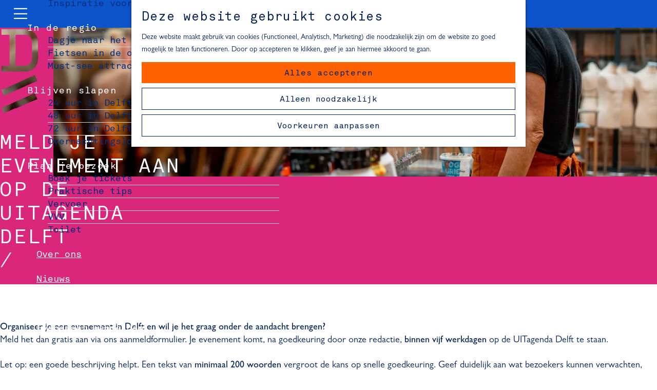

--- FILE ---
content_type: text/html; charset=UTF-8
request_url: https://www.indelft.nl/nl/uitagenda/evenement-aanmeldformulier
body_size: 14598
content:
<!DOCTYPE html>



<html lang="nl">
<head>
    <meta charset="utf-8">
    <meta http-equiv="X-UA-Compatible" content="IE=edge">
    <meta name="viewport" content="width=device-width, initial-scale=1.0">
    <meta name="theme-color" content="#002f7e">
    <meta name="msvalidate.01" content="0165B6DFBFDC76DB95E5AD1E4C980388" />

    <title>
    Evenement aanmelden Delft | Gratis op de UITagenda | In Delft
    </title>

                                    <script>
      window.dataLayer = window.dataLayer || [];
      function gtag(){dataLayer.push(arguments);}

      gtag('consent', 'default', {
        'ad_personalization': 'denied',
        'ad_storage': 'denied',
        'ad_user_data': 'denied',
        'analytics_storage': 'granted',         'functionality_storage': 'granted',         'personalization_storage': 'denied',
        'security_storage': 'granted',
        'wait_for_update': 500
      });
      gtag('set', 'ads_data_redaction', true);
    </script>
                        <!-- Google Tag Manager -->
            <script>(function(w,d,s,l,i){w[l]=w[l]||[];w[l].push(
                    {'gtm.start': new Date().getTime(),event:'gtm.js'}
                );var f=d.getElementsByTagName(s)[0],
                    j=d.createElement(s),dl=l!='dataLayer'?'&l='+l:'';j.async=true;j.src=
                    'https://www.googletagmanager.com/gtm.js?id='+i+dl;f.parentNode.insertBefore(j,f);
                })(window,document,'script','dataLayer','GTM-5WPCTVB9');
            </script>
            <!-- End Google Tag Manager -->
                                

                        <link rel="alternate" href="https://www.indelft.nl/nl/uitagenda/evenement-aanmeldformulier" hreflang="nl"/>
        
            
    <!-- SEO -->
    <meta name="description" content="Organiseer je een event in Delft? Meld het gratis aan voor de UITagenda Delft en bereik meer publiek. Voeg info en beeld toe. Lees hoe het werkt!">
    <meta name="robots" content="all">

<!-- Open Graph -->
    <meta property="og:title" content="Meld je evenement aan op de UITagenda Delft!">
    <meta property="og:description" content="Organiseer jij een evenement in Delft? Meld deze dan gratis aan op de UITagenda Delft!">
<meta property="og:site_name" content="In Delft">
                                <meta property="og:image" content="https://assets.plaece.nl/thumb/lId7ndcNJBzGrZoxZLO5i3tuFMi6CjcrroM76mAiH9o/resizing_type:fit/width:1200/height:0/gravity:sm/enlarge:0/aHR0cHM6Ly9hc3NldHMucGxhZWNlLm5sL2t1bWEtaW5kZWxmdC91cGxvYWRzL21lZGlhLzY0NThkOWQ4OTBmYjcvZG90LXF1YXJ0ZXQtZGVsZnQtZnJpbmdlLWZlc3RpdmFsLWMta2FyeW0tYWhtZWQuanBn.jpg">
        <meta property="og:image:type" content="image/jpeg">
                    <meta property="og:image:height" content="800">
            <meta property="og:image:width" content="1200">
                <link rel="image_src" href="https://assets.plaece.nl/thumb/lId7ndcNJBzGrZoxZLO5i3tuFMi6CjcrroM76mAiH9o/resizing_type:fit/width:1200/height:0/gravity:sm/enlarge:0/aHR0cHM6Ly9hc3NldHMucGxhZWNlLm5sL2t1bWEtaW5kZWxmdC91cGxvYWRzL21lZGlhLzY0NThkOWQ4OTBmYjcvZG90LXF1YXJ0ZXQtZGVsZnQtZnJpbmdlLWZlc3RpdmFsLWMta2FyeW0tYWhtZWQuanBn.jpg"/>
    

    <meta name="facebook-domain-verification" content="03yymij4jmec62mpb5ahuefc23o8rb" />













    
        <link rel="apple-touch-icon-precomposed" sizes="60x60" href="/build/assets/apple-touch-icon-60x60.12a29498cd9289606999.png"/>
<link rel="apple-touch-icon-precomposed" sizes="72x72" href="/build/assets/apple-touch-icon-72x72.aef87cd934ff95081a28.png"/>
<link rel="apple-touch-icon-precomposed" sizes="114x114" href="/build/assets/apple-touch-icon-114x114.b45ec3248d899605d307.png"/>
<link rel="apple-touch-icon-precomposed" sizes="144x144" href="/build/assets/apple-touch-icon-144x144.397643a8d41308b82e97.png"/>
<link rel="icon" type="image/png" href="/build/assets/favicon-16x16.cbe7f4761a06fc08469d.png" sizes="16x16"/>
<link rel="icon" type="image/png" href="/build/assets/favicon-32x32.75ca1cdb074aaa281236.png" sizes="32x32"/>
<link rel="icon" type="image/png" href="/build/assets/favicon-96x96.ca72061bb5ffa9bf584d.png" sizes="96x96"/>
<link rel="icon" type="image/png" href="/build/assets/favicon-196x196.6f5ea28b01383b9383e9.png" sizes="196x196"/>
<link rel="icon" type="image/png" href="/build/assets/favicon-128.5fd711dea9d2d6fcfca7.png" sizes="128x128"/>
<meta name="application-name" content="In Delft"/>
<meta name="msapplication-TileColor" content="#002f7e"/>
<meta name="msapplication-square70x70logo" content="/build/assets/mstile-70x70.5fd711dea9d2d6fcfca7.png"/>
<meta name="msapplication-TileImage" content="/build/assets/mstile-144x144.397643a8d41308b82e97.png"/>
<meta name="msapplication-square150x150logo" content="/build/assets/mstile-150x150.51efb132ed7ad4bbe184.png"/>
<meta name="msapplication-wide310x150logo" content="/build/assets/mstile-310x150.5ae28809110c5ab8db59.png"/>
<meta name="msapplication-square310x310logo" content="/build/assets/mstile-310x310.cef432cd78e8c88f151c.png"/>


        <link rel="preload" href="/build/assets/akkurat-mono.33817712062a0d7a1a86.woff2" as="font" type="font/woff2" crossorigin>
    <link rel="preload" href="/build/assets/GillSansMTProBook.1448f28b1855ff7c081d.woff2" as="font" type="font/woff2" crossorigin>

            <link rel="stylesheet" href="/build/main.16f21ab1d05276512ce7.css">
    <link rel="stylesheet" href="/build/main-print.a1dbc694b12f6fc18fd3.css" media="print">


        <script>
    var odpClientApi = 'https\u003A\/\/www.indelft.nl\/_client\/nl\/odp\/api';
    var clientFavorites = 'https\u003A\/\/www.indelft.nl\/_client\/favorite';
</script>

<script src="/build/runtime.c859c5eb16df61a3c5fa.bundle.js" defer></script>
<script src="/build/main.7419c1f9fdfbbe8fe882.bundle.js" defer></script>


    </head>

<body class="body--theme-default "                                                                  data-header-pagepart="HeroPagePart-1680"
                data-header-pagepart-options=" is-full-width has-0-tasks is-visual no-title no-subtitle theme-pink no-divider no-button no-background-image"
                                                                            data-first-pagepart="ContentPagePart-2128"
                data-first-pagepart-options="container-size-wide is-general no-title no-subtitle theme-default no-divider no-button no-background-image"
                                                    data-last-pagepart="ContentPagePart-2128"
                data-last-pagepart-options="container-size-wide is-general no-title no-subtitle theme-default no-divider no-button no-background-image"
                         data-instant-intensity="viewport" data-cookie-bundle-enabled="true">
                                                    <!-- Google Tag Manager (noscript) -->
            <noscript>
                <iframe src="https://www.googletagmanager.com/ns.html?id=GTM-5WPCTVB9"
                    height="0" width="0" style="display:none;visibility:hidden"></iframe>
            </noscript>
            <!-- End Google Tag Manager (noscript) -->
                        

                
    <header id="main-header" class="main-header navigation-is-closed">
        <a href="#main" class="header__skiplink">Ga naar inhoud</a>
        <nav id="top-menu" class="main-header__top-menu" aria-label="Top menu">
            <ul id="header-top-menu" class="container-fluid main-header__top">
                                                                                                                                    <li class="main-header__top-item list-item--reset">
                        <a href="/nl/over-ons" 
                           class="main-header__top-link">Over ons</a>
                    </li>
                                                                                                                    <li class="main-header__top-item list-item--reset">
                        <a href="/nl/over-ons/nieuws-blogs" 
                           class="main-header__top-link">Nieuws</a>
                    </li>
                                                                                                                    <li class="main-header__top-item list-item--reset">
                        <a href="/nl/partners" 
                           class="main-header__top-link">Partners</a>
                    </li>
                                                                                                                    <li class="main-header__top-item list-item--reset">
                        <a href="/nl/uitagenda/evenement-aanmeldformulier" 
                           class="main-header__top-link">Evenement aanmelden</a>
                    </li>
                                                                                                                    <li class="main-header__top-item list-item--reset">
                        <a href="/nl/over-ons/pers-en-media" 
                           class="main-header__top-link">Pers</a>
                    </li>
                                                                                                                    <li class="main-header__top-item list-item--reset">
                        <a href="https://www.delftconventionbureau.nl/nl" 
                           class="main-header__top-link">Delft Convention Bureau</a>
                    </li>
                            </ul>
        </nav>
        <div class="container-fluid main-header__main">
                                        <a href="/nl" class="main-header__logo">
            <img src="/build/assets/general/logo-white.4975a109efde1555fe17.svg"
                    alt="In Delft Logo"
                    class="main-header__logo__img">
            <span class="sr-only">Ga naar de homepage</span>
        </a>
    
                    <nav id="main-nav" class="main-header__nav main-nav" aria-label="Primair">
        <ul class="menu">
                                                                                    <li class="main-nav__parent-wrapper">
            <a class="main-nav__link main-nav__link-parent home__link" href="/nl">
            <span class="home-icon icon-font icon-fill-house" title="Home"
                  aria-hidden="true"></span>
                <span class="main-nav__link-title home__link-text">Home</span>
            </a>
        </li>
                                    <li class="main-nav__parent-wrapper main-nav__parent-wrapper--has-children" data-a11y="close">
                                                    <a href="/nl/uitagenda" class="main-nav__link main-nav__link-parent main-nav__link--has-children   main-nav__link--active is-open main-nav-parent-link__theme--default"
            aria-haspopup="true" aria-expanded="false" aria-controls="menu__children-125"            aria-current="page"
            
        >
                    <span class="main-nav__link-title button-content--reset">UITagenda Delft</span>
                                                                                                </a>
                                                                <ul id="menu__children-125" class="menu__children">
                                                                <li class="main-nav__child-wrapper main-nav-child__theme--default">
            <a href="/nl/uitagenda/vandaag" class="main-nav__link main-nav__link-child      main-nav-child-link__theme--default"
                        
            
        >
                    <span class="main-nav__link-title button-content--reset">Vandaag</span>
                                                                                                </a>
        </li>
                                                                    <li class="main-nav__child-wrapper main-nav-child__theme--default">
            <a href="/nl/uitagenda/morgen" class="main-nav__link main-nav__link-child      main-nav-child-link__theme--default"
                        
            
        >
                    <span class="main-nav__link-title button-content--reset">Morgen</span>
                                                                                                </a>
        </li>
                                                                    <li class="main-nav__child-wrapper main-nav-child__theme--default">
            <a href="/nl/uitagenda/dit-weekend" class="main-nav__link main-nav__link-child      main-nav-child-link__theme--default"
                        
            
        >
                    <span class="main-nav__link-title button-content--reset">Dit weekend</span>
                                                                                                </a>
        </li>
                                                                    <li class="main-nav__child-wrapper main-nav-child__theme--default">
            <a href="/nl/uitagenda/uitagenda-delft" class="main-nav__link main-nav__link-child      main-nav-child-link__theme--default"
                        
            
        >
                    <span class="main-nav__link-title button-content--reset">Kies een datum</span>
                                                                                                </a>
        </li>
                                                </ul>
                                            </li>
                                    <li class="main-nav__parent-wrapper main-nav__parent-wrapper--has-children" data-a11y="close">
                                                    <a href="/nl/echt-dellufs" class="main-nav__link main-nav__link-parent main-nav__link--has-children     main-nav-parent-link__theme--default"
            aria-haspopup="true" aria-expanded="false" aria-controls="menu__children-222"            
            
        >
                    <span class="main-nav__link-title button-content--reset">Echt Dellufs</span>
                                                                                                </a>
                                                                <ul id="menu__children-222" class="menu__children">
                                                                <li class="main-nav__child-wrapper main-nav-child__theme--default">
            <a href="/nl/echt-dellufs/bewonder-delfts-blauw" class="main-nav__link main-nav__link-child      main-nav-child-link__theme--default"
                        
            
        >
                    <span class="main-nav__link-title button-content--reset">Bewonder Delfts Blauw</span>
                                                                                                </a>
        </li>
                                                                    <li class="main-nav__child-wrapper main-nav-child__theme--default">
            <a href="/nl/echt-dellufs/ervaar-vermeer" class="main-nav__link main-nav__link-child      main-nav-child-link__theme--default"
                        
            
        >
                    <span class="main-nav__link-title button-content--reset">Ervaar Vermeer</span>
                                                                                                </a>
        </li>
                                                                    <li class="main-nav__child-wrapper main-nav-child__theme--default">
            <a href="/nl/echt-dellufs/stad-van-oranje" class="main-nav__link main-nav__link-child      main-nav-child-link__theme--default"
                        
            
        >
                    <span class="main-nav__link-title button-content--reset">Stad van Oranje</span>
                                                                                                </a>
        </li>
                                                                    <li class="main-nav__child-wrapper main-nav-child__theme--default">
            <a href="/nl/echt-dellufs/ontdek-technologie" class="main-nav__link main-nav__link-child      main-nav-child-link__theme--default"
                        
            
        >
                    <span class="main-nav__link-title button-content--reset">Ontdek technologie en innovatie</span>
                                                                                                </a>
        </li>
                                                                    <li class="main-nav__child-wrapper main-nav-child__theme--default">
            <a href="/nl/echt-dellufs/top-10-bezienswaardigheden-in-delft" class="main-nav__link main-nav__link-child      main-nav-child-link__theme--default"
                        
            
        >
                    <span class="main-nav__link-title button-content--reset">Top 10 bezienswaardigheden</span>
                                                                                                </a>
        </li>
                                                                    <li class="main-nav__child-wrapper main-nav-child__theme--default">
            <a href="/nl/echt-dellufs/merchandise" class="main-nav__link main-nav__link-child      main-nav-child-link__theme--default"
                        
            
        >
                    <span class="main-nav__link-title button-content--reset">Merchandise</span>
                                                                                                </a>
        </li>
                                                </ul>
                                            </li>
                                    <li class="main-nav__parent-wrapper main-nav__parent-wrapper--has-children" data-a11y="close">
                                                    <a href="/nl/onze-tips" class="main-nav__link main-nav__link-parent main-nav__link--has-children     main-nav-parent-link__theme--default"
            aria-haspopup="true" aria-expanded="false" aria-controls="menu__children-122"            
            
        >
                    <span class="main-nav__link-title button-content--reset">Onze tips</span>
                                                                                                </a>
                                                                <ul id="menu__children-122" class="menu__children">
                                                                <li class="main-nav__child-wrapper main-nav-child__theme--default">
            <a href="/nl/onze-tips/fietsen-wandelen-varen" class="main-nav__link main-nav__link-child      main-nav-child-link__theme--default"
                        
            
        >
                    <span class="main-nav__link-title button-content--reset">Fietsen, wandelen en varen</span>
                                                                                                </a>
        </li>
                                                                    <li class="main-nav__child-wrapper main-nav-child__theme--default">
            <a href="/nl/onze-tips/naar-het-museum" class="main-nav__link main-nav__link-child      main-nav-child-link__theme--default"
                        
            
        >
                    <span class="main-nav__link-title button-content--reset">Naar het museum</span>
                                                                                                </a>
        </li>
                                                                    <li class="main-nav__child-wrapper main-nav-child__theme--default">
            <a href="/nl/onze-tips/shoppen" class="main-nav__link main-nav__link-child      main-nav-child-link__theme--default"
                        
            
        >
                    <span class="main-nav__link-title button-content--reset">Shoppen doe je in Delft!</span>
                                                                                                </a>
        </li>
                                                                    <li class="main-nav__child-wrapper main-nav-child__theme--default">
            <a href="/nl/onze-tips/eten-drinken-borrelen" class="main-nav__link main-nav__link-child      main-nav-child-link__theme--default"
                        
            
        >
                    <span class="main-nav__link-title button-content--reset">Eten, drinken &amp; borrelen</span>
                                                                                                </a>
        </li>
                                                                    <li class="main-nav__child-wrapper main-nav-child__theme--default">
            <a href="/nl/onze-tips/eropuit-met-de-kids" class="main-nav__link main-nav__link-child      main-nav-child-link__theme--default"
                        
            
        >
                    <span class="main-nav__link-title button-content--reset">Tips voor kids</span>
                                                                                                </a>
        </li>
                                                                    <li class="main-nav__child-wrapper main-nav-child__theme--default">
            <a href="/nl/onze-tips/uitblinkers" class="main-nav__link main-nav__link-child      main-nav-child-link__theme--default"
                        
            
        >
                    <span class="main-nav__link-title button-content--reset">Tips van Delftse locals</span>
                                                                                                </a>
        </li>
                                                </ul>
                                            </li>
                                    <li class="main-nav__parent-wrapper main-nav__parent-wrapper--has-children" data-a11y="close">
                                                    <a href="/nl/hartjedelft" class="main-nav__link main-nav__link-parent main-nav__link--has-children     main-nav-parent-link__theme--default"
            aria-haspopup="true" aria-expanded="false" aria-controls="menu__children-377"            
            
        >
                    <span class="main-nav__link-title button-content--reset">HartjeDelft</span>
                                                                                                </a>
                                                                <ul id="menu__children-377" class="menu__children">
                                                                <li class="main-nav__child-wrapper main-nav-child__theme--default">
            <a href="/nl/hartjedelft/shoppen-in-hartje-delft" class="main-nav__link main-nav__link-child      main-nav-child-link__theme--default"
                        
            
        >
                    <span class="main-nav__link-title button-content--reset">Shoppen</span>
                                                                                                </a>
        </li>
                                                                    <li class="main-nav__child-wrapper main-nav-child__theme--default">
            <a href="/nl/hartjedelft/eten-en-borrelen" class="main-nav__link main-nav__link-child      main-nav-child-link__theme--default"
                        
            
        >
                    <span class="main-nav__link-title button-content--reset">Eten &amp; Borrelen</span>
                                                                                                </a>
        </li>
                                                                    <li class="main-nav__child-wrapper main-nav-child__theme--default">
            <a href="/nl/hartjedelft/kunstgalerieen-hartje-delft" class="main-nav__link main-nav__link-child      main-nav-child-link__theme--default"
                        
            
        >
                    <span class="main-nav__link-title button-content--reset">Musea &amp; Galerieën</span>
                                                                                                </a>
        </li>
                                                                    <li class="main-nav__child-wrapper main-nav-child__theme--default">
            <a href="/nl/hartjedelft/alle-locaties-in-hartje-delft" class="main-nav__link main-nav__link-child      main-nav-child-link__theme--default"
                        
            
        >
                    <span class="main-nav__link-title button-content--reset">Alle locaties in Hartje Delft</span>
                                                                                                </a>
        </li>
                                                                    <li class="main-nav__child-wrapper main-nav-child__theme--default">
            <a href="/nl/hartjedelft/dagje-delft" class="main-nav__link main-nav__link-child      main-nav-child-link__theme--default"
                        
            
        >
                    <span class="main-nav__link-title button-content--reset">Inspiratie voor een dagje Delft</span>
                                                                                                </a>
        </li>
                                                </ul>
                                            </li>
                                    <li class="main-nav__parent-wrapper main-nav__parent-wrapper--has-children" data-a11y="close">
                                                    <a href="/nl/in-de-regio" class="main-nav__link main-nav__link-parent main-nav__link--has-children     main-nav-parent-link__theme--default"
            aria-haspopup="true" aria-expanded="false" aria-controls="menu__children-128"            
            
        >
                    <span class="main-nav__link-title button-content--reset">In de regio</span>
                                                                                                </a>
                                                                <ul id="menu__children-128" class="menu__children">
                                                                <li class="main-nav__child-wrapper main-nav-child__theme--default">
            <a href="/nl/in-de-regio/dagje-strand-in-de-regio" class="main-nav__link main-nav__link-child      main-nav-child-link__theme--default"
                        
            
        >
                    <span class="main-nav__link-title button-content--reset">Dagje naar het strand</span>
                                                                                                </a>
        </li>
                                                                    <li class="main-nav__child-wrapper main-nav-child__theme--default">
            <a href="/nl/in-de-regio/fietsen-in-de-omgeving-van-delft" class="main-nav__link main-nav__link-child      main-nav-child-link__theme--default"
                        
            
        >
                    <span class="main-nav__link-title button-content--reset">Fietsen in de omgeving van Delft</span>
                                                                                                </a>
        </li>
                                                                    <li class="main-nav__child-wrapper main-nav-child__theme--default">
            <a href="/nl/in-de-regio/must-sees-in-de-buurt-van-delft" class="main-nav__link main-nav__link-child      main-nav-child-link__theme--default"
                        
            
        >
                    <span class="main-nav__link-title button-content--reset">Must-see attracties in de buurt van Delft</span>
                                                                                                </a>
        </li>
                                                </ul>
                                            </li>
                                    <li class="main-nav__parent-wrapper main-nav__parent-wrapper--has-children" data-a11y="close">
                                                    <a href="/nl/blijven-slapen" class="main-nav__link main-nav__link-parent main-nav__link--has-children     main-nav-parent-link__theme--default"
            aria-haspopup="true" aria-expanded="false" aria-controls="menu__children-198"            
            
        >
                    <span class="main-nav__link-title button-content--reset">Blijven slapen</span>
                                                                                                </a>
                                                                <ul id="menu__children-198" class="menu__children">
                                                                <li class="main-nav__child-wrapper main-nav-child__theme--default">
            <a href="/nl/blijven-slapen/24-uur" class="main-nav__link main-nav__link-child      main-nav-child-link__theme--default"
                        
            
        >
                    <span class="main-nav__link-title button-content--reset">24 uur in Delft</span>
                                                                                                </a>
        </li>
                                                                    <li class="main-nav__child-wrapper main-nav-child__theme--default">
            <a href="/nl/blijven-slapen/48-uur" class="main-nav__link main-nav__link-child      main-nav-child-link__theme--default"
                        
            
        >
                    <span class="main-nav__link-title button-content--reset">48 uur in Delft</span>
                                                                                                </a>
        </li>
                                                                    <li class="main-nav__child-wrapper main-nav-child__theme--default">
            <a href="/nl/blijven-slapen/72-uur" class="main-nav__link main-nav__link-child      main-nav-child-link__theme--default"
                        
            
        >
                    <span class="main-nav__link-title button-content--reset">72 uur in Delft</span>
                                                                                                </a>
        </li>
                                                                    <li class="main-nav__child-wrapper main-nav-child__theme--default">
            <a href="/nl/blijven-slapen/overnachtingslocaties" class="main-nav__link main-nav__link-child      main-nav-child-link__theme--default"
                        
            
        >
                    <span class="main-nav__link-title button-content--reset">Overnachtingslocaties in Delft</span>
                                                                                                </a>
        </li>
                                                </ul>
                                            </li>
                                    <li class="main-nav__parent-wrapper main-nav__parent-wrapper--has-children" data-a11y="close">
                                                    <a href="/nl/plan-je-bezoek" class="main-nav__link main-nav__link-parent main-nav__link--has-children     main-nav-parent-link__theme--default"
            aria-haspopup="true" aria-expanded="false" aria-controls="menu__children-134"            
            
        >
                    <span class="main-nav__link-title button-content--reset">Plan je bezoek</span>
                                                                                                </a>
                                                                <ul id="menu__children-134" class="menu__children">
                                                                <li class="main-nav__child-wrapper main-nav-child__theme--default">
            <a href="/nl/plan-je-bezoek/tickets" class="main-nav__link main-nav__link-child      main-nav-child-link__theme--default"
                        
            
        >
                    <span class="main-nav__link-title button-content--reset">Boek je tickets</span>
                                                                                                </a>
        </li>
                                                                    <li class="main-nav__child-wrapper main-nav-child__theme--default">
            <a href="/nl/plan-je-bezoek/praktische-informatie" class="main-nav__link main-nav__link-child      main-nav-child-link__theme--default"
                        
            
        >
                    <span class="main-nav__link-title button-content--reset">Praktische tips</span>
                                                                                                </a>
        </li>
                                                                    <li class="main-nav__child-wrapper main-nav-child__theme--default">
            <a href="/nl/plan-je-bezoek/vervoer" class="main-nav__link main-nav__link-child      main-nav-child-link__theme--default"
                        
            
        >
                    <span class="main-nav__link-title button-content--reset">Vervoer</span>
                                                                                                </a>
        </li>
                                                                    <li class="main-nav__child-wrapper main-nav-child__theme--default">
            <a href="/nl/plan-je-bezoek/vvv" class="main-nav__link main-nav__link-child      main-nav-child-link__theme--default"
                        
            
        >
                    <span class="main-nav__link-title button-content--reset">VVV</span>
                                                                                                </a>
        </li>
                                                                    <li class="main-nav__child-wrapper main-nav-child__theme--default">
            <a href="/nl/plan-je-bezoek/toilettoegankelijkheid-delft" class="main-nav__link main-nav__link-child      main-nav-child-link__theme--default"
                        
            
        >
                    <span class="main-nav__link-title button-content--reset">Toilet</span>
                                                                                                </a>
        </li>
                                                </ul>
                                            </li>
            
                                    </ul>
    </nav>
    <div class="main-nav__overlay"></div>

            <div class="language-nav__wrapper">
                                        <nav class="language-nav" data-a11y="close" aria-labelledby="language-nav-switcher" translate="no">
                            <span id="language-nav-switcher" class="sr-only">
                    Selecteer taal
                    <span class="sr-only" aria-current="true">Huidige taal: Nederlands</span>
                </span>
                                        <button class="language-nav__item language-nav__item--nl language-nav__active-lang"
                        aria-expanded="false" aria-controls="language-nav__items" aria-haspopup="true"
                        aria-labelledby="language-nav-switcher">
                    <span class="language-nav__text" aria-hidden="true">nl</span>
                </button>
                <span class="language-nav__item language-nav__item--nl language-nav__active-lang" aria-labelledby="language-nav-switcher">
                    <span class="language-nav__text" aria-hidden="true">nl</span>
                </span>
                                        <div id="language-nav__items" class="language-nav__items">
                                                                                                        <a href="/en"
                                   class="language-nav__item language-nav__item--en language-nav__link"
                                   lang="en" hreflang="en">
                                                                            <span class="language-nav__text" aria-hidden="true">en</span>
                                                                                                                <span class="sr-only">Go to the English page</span>
                                                                    </a>
                                                                                                                                                            <a href="/de"
                                   class="language-nav__item language-nav__item--de language-nav__link"
                                   lang="de" hreflang="de">
                                                                            <span class="language-nav__text" aria-hidden="true">de</span>
                                                                                                                <span class="sr-only">Gehen Sie zur deutschen Seite</span>
                                                                    </a>
                                                                                        </div>
                    </nav>
    
            </div>
                <ul class="handles">
                                        
        
                                                                <li class="handles__item handles__item--search">
                    <a href="/nl/zoeken" class="handles__link " >
                        <span class="handles__icon icon-font icon-fill-magnifyglass" aria-hidden="true"></span>
                        <span class="handles__name">Zoeken</span>
                    </a>
                </li>
                    
                    <li class="handles__item handles__item--navigation">
                <button class="handles__link handles__link--menu" aria-haspopup="dialog" aria-controls="main-nav"
                        aria-expanded="false">
                    <span class="handles__icon icon-font icon-fill-menu" title="Menu"
                            aria-hidden="true"></span>
                    <span class="handles__name">Menu</span>
                </button>
            </li>
            </ul>

        </div>
    </header>

    
        <main id="main">

                                            
                                                                                            
        <header class="pagepart_wrapper pagepart_wrapper_type__HeroPagePart pagepart--theme-pink
                                                                        pagepart--is-aligned-center
                 pagepart--is-visual"  >
                            
                            
        
                    <div class="pagepart__content pagepart__content--is-aligned-center " >
                                        
<div class="splide__carousel hero__pagepart viewport-width  hero__alignment-vertical--top hero__alignment-horizontal--left"
        data-has-tasks="false">
                                                                    
                                                                                                            
                <div class="hero__text hero__text--vertical-top hero__text--horizontal-left container-fluid">
                                            <div class="hero__text-container has-content has-title">
                                                            <h1 class="hero__title">Meld je evenement aan op de UITagenda Delft</h1>
                            
                                                                                        
                                                                                                                </div>
                                    </div>
                                                                
            <div class="splide splide__main hero__carousel"
                                                                                    data-splide='{
                            "type":"slide"
                            ,"live":false
                            ,"pagination":false
                            ,"arrows":false
                            
                            
                            ,"interval":5000
                            ,"flickPower":200
                            ,"video": {
                                "autoplay": false,
                                "mute": false,
                                "loop": false,
                                "playerOptions": {
                                    "vimeo": {
                                        "controls": 1
                                    },
                                    "youtube": {
                                        "controls": 1
                                    }
                                }
                            },
                            "soundcloud": {
                                "autoplay": false
                            }
                            ,"drag":false
                                ,"i18n": {
        "prev": "Vorige slide"
        ,"next": "Volgende slide"
        ,"first": "Ga naar eerste slide"
        ,"last": "Ga naar laatste slide"
        ,"slideX": "Ga naar slide %s"
        ,"pageX": "Ga naar pagina %s"
        ,"play": "Start automatisch afspelen"
        ,"pause": "Pauzeer automatisch afspelen"
        ,"carousel": "carousel"
        ,"select": "Selecteer slide om te tonen"
        ,"slide": "slide"
        ,"slideLabel": "%s van %s"
        ,"playVideo": "Video afspelen"
    }
    
                        }'
                    >
                                                                                                                                            <div class="splide__track hero__track">
                        <figure class="splide__list hero__list" >
                                                                                                
                                                                                                                                                                                                                                                                                            <picture class="img__wrapper img--theme-default splide__slide hero__item hero__item--theme-default" >
                                                                                                                                <source type="image/webp" srcset="https://assets.plaece.nl/thumb/kPsh_mzUTVhuadN5HFD7fIju5-H7sJVWxSoywKLWIYo/resizing_type:fit/width:960/height:0/gravity:sm/enlarge:0/aHR0cHM6Ly9hc3NldHMucGxhZWNlLm5sL2t1bWEtaW5kZWxmdC91cGxvYWRzL21lZGlhLzY1MTZhZjhiZGY2ZjcvMS5wbmc.webp" media="(max-width: 500px)">
                                                                <source srcset="https://assets.plaece.nl/thumb/P-P3ZYLqXHsNMEL68G9rG7N5Zaj44MK-JCdA8Wn6Gzs/resizing_type:fit/width:960/height:0/gravity:sm/enlarge:0/aHR0cHM6Ly9hc3NldHMucGxhZWNlLm5sL2t1bWEtaW5kZWxmdC91cGxvYWRzL21lZGlhLzY1MTZhZjhiZGY2ZjcvMS5wbmc.png" media="(max-width: 500px)">
                                                                                                                                <source type="image/webp" srcset="https://assets.plaece.nl/thumb/G_z-du1umSfzs65iL5Ctwk-uHVVt0ktwLD-Xy3FymfU/resizing_type:fit/width:1280/height:0/gravity:sm/enlarge:0/aHR0cHM6Ly9hc3NldHMucGxhZWNlLm5sL2t1bWEtaW5kZWxmdC91cGxvYWRzL21lZGlhLzY1MTZhZjhiZGY2ZjcvMS5wbmc.webp" media="(max-width: 1079px)">
                                                                <source srcset="https://assets.plaece.nl/thumb/lWueGlms5LLzKNBdVOt-CkUD914KM5BhFbrYkzyeLzo/resizing_type:fit/width:1280/height:0/gravity:sm/enlarge:0/aHR0cHM6Ly9hc3NldHMucGxhZWNlLm5sL2t1bWEtaW5kZWxmdC91cGxvYWRzL21lZGlhLzY1MTZhZjhiZGY2ZjcvMS5wbmc.png" media="(max-width: 1079px)">
                                                                                                                                <source type="image/webp" srcset="https://assets.plaece.nl/thumb/p10Gi6n-O6OXhhHTrIrfpKHfrUDfjudcb5sWh7n0f90/resizing_type:fit/width:1580/height:0/gravity:sm/enlarge:0/aHR0cHM6Ly9hc3NldHMucGxhZWNlLm5sL2t1bWEtaW5kZWxmdC91cGxvYWRzL21lZGlhLzY1MTZhZjhiZGY2ZjcvMS5wbmc.webp" media="(max-width: 1650px)">
                                                                <source srcset="https://assets.plaece.nl/thumb/Iq3fhv0MbgHPsdPrqiKQzuxk_CdF3ztT9VvZ4S2qyXQ/resizing_type:fit/width:1580/height:0/gravity:sm/enlarge:0/aHR0cHM6Ly9hc3NldHMucGxhZWNlLm5sL2t1bWEtaW5kZWxmdC91cGxvYWRzL21lZGlhLzY1MTZhZjhiZGY2ZjcvMS5wbmc.png" media="(max-width: 1650px)">
                                                                                                                                <source type="image/webp" srcset="https://assets.plaece.nl/thumb/fCH2jbziUWi_OZsyWqPKOjX7G8vG8jA-gMKdwSP5ZgE/resizing_type:fit/width:1900/height:0/gravity:sm/enlarge:0/aHR0cHM6Ly9hc3NldHMucGxhZWNlLm5sL2t1bWEtaW5kZWxmdC91cGxvYWRzL21lZGlhLzY1MTZhZjhiZGY2ZjcvMS5wbmc.webp">
                                                                <source srcset="https://assets.plaece.nl/thumb/GNnmutC4qNhwqtGan9wdeRTuQ5_H3HmHU4_rcQS_SWg/resizing_type:fit/width:1900/height:0/gravity:sm/enlarge:0/aHR0cHM6Ly9hc3NldHMucGxhZWNlLm5sL2t1bWEtaW5kZWxmdC91cGxvYWRzL21lZGlhLzY1MTZhZjhiZGY2ZjcvMS5wbmc.png">
                                <img src="https://assets.plaece.nl/thumb/P-P3ZYLqXHsNMEL68G9rG7N5Zaj44MK-JCdA8Wn6Gzs/resizing_type:fit/width:960/height:0/gravity:sm/enlarge:0/aHR0cHM6Ly9hc3NldHMucGxhZWNlLm5sL2t1bWEtaW5kZWxmdC91cGxvYWRzL21lZGlhLzY1MTZhZjhiZGY2ZjcvMS5wbmc.png"
                    class="img__main " alt="UITvergroot een vrouw met een oranje schort die schildert bij De Vak" 
                        >
            </picture>
                                        
                                                    </figure>
                    </div>
                            </div>
            
                </div>
            </div>
        
                </header>
    
                    
                                        
        
                    
                                                                                            
        <section class="pagepart_wrapper pagepart_wrapper_type__ContentPagePart pagepart--theme-default
                                                                        pagepart--is-aligned-left
        pagepart--has-max-width-wide                                          pagepart--is-general pagepart_wrapper_type__content--has-one-columns pagepart_wrapper_type__content--has-columns-with-theme-default
"  >
                            
                            
        
                    <div class="pagepart__content pagepart__content--is-aligned-left " >
                                    
        <div class="content-columns content-columns--one-columns container-wide">
                            <div class="content-columns__column content-column--theme-default content-columns__column--one has-gutter container-padding">

                            <div class="inner-container wysiwyg-content content__content">
                    <p> </p>

<p><strong>Organiseer je een evenement in Delft en wil je het graag onder de aandacht brengen?</strong><br>
Meld het dan gratis aan via ons aanmeldformulier. Je evenement komt, na goedkeuring door onze redactie,<strong> binnen vijf werkdagen</strong> op de UITagenda Delft te staan.</p>

<p>Let op: een goede beschrijving helpt. Een tekst van <strong>minimaal 200 woorden</strong> vergroot de kans op snelle goedkeuring. Geef duidelijk aan wat bezoekers kunnen verwachten, voor wie het evenement bedoeld is, en wat het uniek maakt. De redactie behoudt zich altijd het recht voor om een evenement of activiteit niet te plaatsen.</p>

<p><strong>Belangrijk om te weten:</strong><br>
Evenementen die in de UITagenda worden opgenomen, kunnen ook worden gebruikt in andere uitingen van Delft Marketing, zoals social media, nieuwsbrieven en drukwerk. Zorg er daarom voor dat je rechtenvrije afbeeldingen toevoegt bij je inzending. Heb je geen afbeelding beschikbaar? Je kan altijd even kijken op onze <a href="https://beeldbank.indelft.nl/" data-href="https://beeldbank.indelft.nl/">beeldbank van Delft. </a></p>

<p>Let op: ingezonden evenementen kunnen achteraf niet meer worden aangepast. Controleer je aanmelding dus goed voordat je deze verstuurt.</p>

<p>Organiseer je een evenement met meerdere speeldata, of heb je een afwijkende opzet of vragen over de plaatsing? <a href="/nl/over-ons/organisatie-contact/team-delft-marketing" data-href="/nl/over-ons/organisatie-contact/team-delft-marketing">Neem dan contact op met ons marketingteam.</a> We denken graag met je mee om je evenement optimaal onder de aandacht te brengen.</p>
                </div>
            
            </div>
                        </div>
                </div>
        
                </section>
    


    <form name="insiders_odp_client_event" method="post" novalidate="novalidate" enctype="multipart/form-data">
        <div class="odp-import-ugc container-narrow">
        <div class="odp-import-ugc__inner_container odp-import-api-form container-fluid">
                                    
                
                            <fieldset class="odp-import-api__fieldset">
                    <legend class="odp-import-api__legend">Informatie over de activiteit</legend>
                                    
            <div class="form-group form-group--insiders_odp_client_event_name">
                                                                                                                                    <label class="required form-control-label--required" for="insiders_odp_client_event_name">
            Naam van de activiteit
                <span class="form-group__required-symbol">*<span class="sr-only">verplicht</span></span>
            </label>
            
                    <input type="text" id="insiders_odp_client_event_name" name="insiders_odp_client_event[name]" required="required" class="form-control form-control--input"   >

        
            </div>
    
                                    
            <div class="form-group form-group--insiders_odp_client_event_longDescription form-group--no-max-width">
                                                                                                                                    <label class="required form-control-label--required" for="insiders_odp_client_event_longDescription">
            Omschrijving
                <span class="form-group__required-symbol">*<span class="sr-only">verplicht</span></span>
            </label>
            
                        <textarea id="insiders_odp_client_event_longDescription" name="insiders_odp_client_event[longDescription]" required="required" class="form-field--large  form-control form-control--textarea form-widget--textarea"  rows="5"             ></textarea>

        
            </div>
    
                                    
            <div class="form-group form-group--insiders_odp_client_event_categories">
                                                                                                                                    <label class="required form-control-label--required" for="insiders_odp_client_event_categories">
            Soort activiteit
                <span class="form-group__required-symbol">*<span class="sr-only">verplicht</span></span>
            </label>
            
            <select id="insiders_odp_client_event_categories" name="insiders_odp_client_event[categories]" required="required" class="form-control" >
                    <option value="" selected="selected">Kies soort activiteit</option>
                                <optgroup label="Cultuur">
                <option value="20101">Tentoonstellingen</option><option value="20102">Cultureel festival</option><option value="20103">Filmfestival</option><option value="20104">Muziekfestival</option><option value="20105">Theaterfestival</option><option value="20106">Jeugdfestival</option><option value="20107">Rommelmarkt</option></optgroup><optgroup label="Evenement">
                <option value="20201">Beurs</option><option value="20202">Markt</option><option value="20203">Open Dag</option><option value="20204">Rondleiding</option><option value="20205">Sportevenement</option><option value="20206">Tentoonstelling</option><option value="20207">Workshop</option><option value="20208">Fietstocht</option><option value="20209">Wandeltocht</option><option value="20210">Varia</option><option value="20211">Huifkartocht</option><option value="20212">Braderie</option><option value="20213">Winkelen</option><option value="20214">Koopzondag</option><option value="20215">Koopavond</option><option value="20216">Grootstedelijk evenement</option><option value="20217">Circus</option><option value="20218">Congres</option><option value="20219">Corso of Optocht</option><option value="20220">Kermis</option><option value="20221">Lezing/Debat</option><option value="20222">Folklore</option><option value="20223">Culinair</option><option value="20224">Ceremonie</option><option value="20225">Kroegentocht</option><option value="20226">Pubquiz</option><option value="20227">Wellness</option><option value="20228">Rondvaart</option><option value="40200">Excursie</option></optgroup><optgroup label="Muziek">
                <option value="20401">Dance</option><option value="20402">Jazz of Wereldmuziek</option><option value="20403">Klassieke muziek</option><option value="20404">Lichte muziek</option><option value="20405">Pop en Rock</option><option value="20406">R&amp;B en Soul</option><option value="20407">Muziek overig</option><option value="20408">Jazz</option><option value="20409">Concert</option><option value="20410">Blues</option><option value="20411">Hiphop</option><option value="20412">Indie</option><option value="20413">Metal</option><option value="20414">Nederlandstalig</option><option value="20415">Reggae</option><option value="20416">Tribute</option></optgroup><optgroup label="Recreatie">
                <option value="20601">Attractie bezoeken</option><option value="20602">Sterrenwacht bezoeken</option><option value="20603">Pretpark bezoeken</option><option value="20604">Schaapskooi bezoeken</option><option value="20605">Casino bezoeken</option><option value="20606">Dierentuin bezoeken</option><option value="20607">Kinderboerderij bezoeken</option><option value="20608">Museum bezoeken</option><option value="20609">Speeltuin bezoeken</option></optgroup><optgroup label="Sport &amp; actief">
                <option value="40301">Overige binnensport</option><option value="40302">Overige buitensport</option><option value="40303">Boerengolf</option><option value="40304">Beugelen</option><option value="40305">Jeu de boules</option><option value="40306">Golfbaan</option><option value="40307">Outdoor en Survival</option><option value="40308">Electronic Fun</option><option value="40309">Ijsbaan</option><option value="40310">Klimmen</option><option value="40311">Watersport</option><option value="40312">Bowlen</option><option value="40313">Golf</option><option value="40314">Skaten</option><option value="40315">Paardrijden</option><option value="40316">Vissen</option><option value="40317">Skiën</option><option value="40318">Tennis</option><option value="40319">Voetbal</option><option value="40320">Zeilen</option><option value="40321">Surfen</option><option value="40322">Suppen</option><option value="40323">Varen</option><option value="40324">Kanoën</option><option value="40325">Escape Room</option><option value="40326">Karten</option><option value="40327">Vliegen</option><option value="40328">Zwemmen</option></optgroup><optgroup label="Theater">
                <option value="20300">Film</option><option value="20501">Gezelschap/orkest</option><option value="20502">Cabaret</option><option value="20503">Straattheater</option><option value="20504">Dans en Ballet</option><option value="20505">Jeugdtheater</option><option value="20506">Musical of Show</option><option value="20507">Opera</option><option value="20508">Theater en Toneel</option><option value="20509">Theater overig</option><option value="20510">Theatervoorstelling</option></optgroup>
    </select>

        
            </div>
    
                                                        
            <div class="form-group form-group--insiders_odp_client_event_price">
                                                                                                                <label class="" for="insiders_odp_client_event_price">
            Prijs
                
            </label>
            
        <div class="odp-import-api__price">
        <span class="odp-import-api__price-icon">&euro;</span>
                                        <input type="number" id="insiders_odp_client_event_price" name="insiders_odp_client_event[price]" inputmode="decimal" step="0.01" autocomplete="transaction-amount" aria-describedby="helper-insiders_odp_client_event_price" class="form-control form-control--input"   >

    </div>

        
            </div>
    
                    <p id="helper-insiders_odp_client_event_price" class="text--italic">Voer 0 in voor gratis activiteiten.</p>
                </fieldset>
                                        <fieldset class="odp-import-api__fieldset">
                    <legend class="odp-import-api__legend">Datum en tijd</legend>
                    <div class="fieldset-inner section">
                                        
            <div class="form-group form-group--insiders_odp_client_event_calendar">
            
        <div class="odp-import-api__calendar">
        <div class="odp-import-api__start">
                            
            <div class="form-group form-group--insiders_odp_client_event_calendar_startDate">
                                                                                                                                    <label class="required form-control-label--required" for="insiders_odp_client_event_calendar_startDate">
            Startdatum
                <span class="form-group__required-symbol">*<span class="sr-only">verplicht</span></span>
            </label>
            
            <div class="js-flatpickr">
                        <input type="text" id="insiders_odp_client_event_calendar_startDate" name="insiders_odp_client_event[calendar][startDate]" required="required" aria-haspopup="dialog" autocomplete="off" class="form-control form-control--input"   >

    </div>

        
            </div>
    
                            
            <div class="form-group form-group--insiders_odp_client_event_calendar_startTime">
                                                                                                                                    <label class="required form-control-label--required" for="insiders_odp_client_event_calendar_startTime">
            Starttijd
                <span class="form-group__required-symbol">*<span class="sr-only">verplicht</span></span>
            </label>
            
        <div class="flatpickr__timeinput js-timepicker">
                        <input type="text" id="insiders_odp_client_event_calendar_startTime" name="insiders_odp_client_event[calendar][startTime]" required="required" class="form-field--time form-control form-control--input" aria-haspopup="dialog"   >

        <span class="flatpickr__timeicon icon-font icon-fill-clock" aria-hidden="true"></span>
    </div>

        
            </div>
    
        </div>
        <div class="odp-import-api__end">
                            
            <div class="form-group form-group--insiders_odp_client_event_calendar_endDate">
                                                                                                                <label class="" for="insiders_odp_client_event_calendar_endDate">
            Einddatum
                
            </label>
            
            <div class="js-flatpickr">
                        <input type="text" id="insiders_odp_client_event_calendar_endDate" name="insiders_odp_client_event[calendar][endDate]" aria-haspopup="dialog" autocomplete="off" class="form-control form-control--input"   >

    </div>

        
            </div>
    
                            
            <div class="form-group form-group--insiders_odp_client_event_calendar_endTime">
                                                                                                                <label class="" for="insiders_odp_client_event_calendar_endTime">
            Eindtijd
                
            </label>
            
        <div class="flatpickr__timeinput js-timepicker">
                        <input type="text" id="insiders_odp_client_event_calendar_endTime" name="insiders_odp_client_event[calendar][endTime]" class="form-field--time form-control form-control--input" aria-haspopup="dialog"   >

        <span class="flatpickr__timeicon icon-font icon-fill-clock" aria-hidden="true"></span>
    </div>

        
            </div>
    
        </div>
    </div>

        
            </div>
    
                    </div>
                </fieldset>
                                        <fieldset class="odp-import-api__fieldset">
                    <legend class="odp-import-api__legend">Waar vindt de activiteit plaats?</legend>
                                    
            <div class="form-group form-group--insiders_odp_client_event_address">
            
        <div class="odp-import-api__address">
                        
            <div class="form-group form-group--insiders_odp_client_event_address_addressLine">
                                                                                                                                    <label class="required form-control-label--required" for="insiders_odp_client_event_address_addressLine">
            Adres
                <span class="form-group__required-symbol">*<span class="sr-only">verplicht</span></span>
            </label>
            
                    <input type="text" id="insiders_odp_client_event_address_addressLine" name="insiders_odp_client_event[address][addressLine]" required="required" autocomplete="address-line1" class="form-control form-control--input"   >

        
            </div>
    
                        
            <div class="form-group form-group--insiders_odp_client_event_address_zipcode">
                                                                                                                                    <label class="required form-control-label--required" for="insiders_odp_client_event_address_zipcode">
            Postcode
                <span class="form-group__required-symbol">*<span class="sr-only">verplicht</span></span>
            </label>
            
                    <input type="text" id="insiders_odp_client_event_address_zipcode" name="insiders_odp_client_event[address][zipcode]" required="required" autocomplete="postal-code" class="form-control form-control--input"   >

        
            </div>
    
                        
            <div class="form-group form-group--insiders_odp_client_event_address_city">
                                                                                                                                    <label class="required form-control-label--required" for="insiders_odp_client_event_address_city">
            Plaats
                <span class="form-group__required-symbol">*<span class="sr-only">verplicht</span></span>
            </label>
            
                    <input type="text" id="insiders_odp_client_event_address_city" name="insiders_odp_client_event[address][city]" required="required" autocomplete="address-level2" class="form-control form-control--input"   >

        
            </div>
    
                        
            <div class="form-group form-group--insiders_odp_client_event_address_country">
                                                                                                                <label class="" for="insiders_odp_client_event_address_country">
            Land
                
            </label>
            
            <select id="insiders_odp_client_event_address_country" name="insiders_odp_client_event[address][country]" autocomplete="country-name" class="form-control" >
                    <option value="" >Kies land</option>
                                <option value="AF">Afghanistan</option><option value="AX">Åland</option><option value="AL">Albanië</option><option value="DZ">Algerije</option><option value="AS">Amerikaans-Samoa</option><option value="VI">Amerikaanse Maagdeneilanden</option><option value="AD">Andorra</option><option value="AO">Angola</option><option value="AI">Anguilla</option><option value="AQ">Antarctica</option><option value="AG">Antigua en Barbuda</option><option value="AR">Argentinië</option><option value="AM">Armenië</option><option value="AW">Aruba</option><option value="AU">Australië</option><option value="AZ">Azerbeidzjan</option><option value="BS">Bahama’s</option><option value="BH">Bahrein</option><option value="BD">Bangladesh</option><option value="BB">Barbados</option><option value="BY">Belarus</option><option value="BE">België</option><option value="BZ">Belize</option><option value="BJ">Benin</option><option value="BM">Bermuda</option><option value="BT">Bhutan</option><option value="BO">Bolivia</option><option value="BA">Bosnië en Herzegovina</option><option value="BW">Botswana</option><option value="BV">Bouveteiland</option><option value="BR">Brazilië</option><option value="IO">Brits Indische Oceaanterritorium</option><option value="VG">Britse Maagdeneilanden</option><option value="BN">Brunei</option><option value="BG">Bulgarije</option><option value="BF">Burkina Faso</option><option value="BI">Burundi</option><option value="KH">Cambodja</option><option value="CA">Canada</option><option value="BQ">Caribisch Nederland</option><option value="CF">Centraal-Afrikaanse Republiek</option><option value="CL">Chili</option><option value="CN">China</option><option value="CX">Christmaseiland</option><option value="CC">Cocoseilanden</option><option value="CO">Colombia</option><option value="KM">Comoren</option><option value="CG">Congo-Brazzaville</option><option value="CD">Congo-Kinshasa</option><option value="CK">Cookeilanden</option><option value="CR">Costa Rica</option><option value="CU">Cuba</option><option value="CW">Curaçao</option><option value="CY">Cyprus</option><option value="DK">Denemarken</option><option value="DJ">Djibouti</option><option value="DM">Dominica</option><option value="DO">Dominicaanse Republiek</option><option value="DE">Duitsland</option><option value="EC">Ecuador</option><option value="EG">Egypte</option><option value="SV">El Salvador</option><option value="GQ">Equatoriaal-Guinea</option><option value="ER">Eritrea</option><option value="EE">Estland</option><option value="SZ">Eswatini</option><option value="ET">Ethiopië</option><option value="FO">Faeröer</option><option value="FK">Falklandeilanden</option><option value="FJ">Fiji</option><option value="PH">Filipijnen</option><option value="FI">Finland</option><option value="FR">Frankrijk</option><option value="GF">Frans-Guyana</option><option value="PF">Frans-Polynesië</option><option value="TF">Franse Gebieden in de zuidelijke Indische Oceaan</option><option value="GA">Gabon</option><option value="GM">Gambia</option><option value="GE">Georgië</option><option value="GH">Ghana</option><option value="GI">Gibraltar</option><option value="GD">Grenada</option><option value="GR">Griekenland</option><option value="GL">Groenland</option><option value="GP">Guadeloupe</option><option value="GU">Guam</option><option value="GT">Guatemala</option><option value="GG">Guernsey</option><option value="GN">Guinee</option><option value="GW">Guinee-Bissau</option><option value="GY">Guyana</option><option value="HT">Haïti</option><option value="HM">Heard en McDonaldeilanden</option><option value="HN">Honduras</option><option value="HU">Hongarije</option><option value="HK">Hongkong SAR van China</option><option value="IE">Ierland</option><option value="IS">IJsland</option><option value="IN">India</option><option value="ID">Indonesië</option><option value="IQ">Irak</option><option value="IR">Iran</option><option value="IM">Isle of Man</option><option value="IL">Israël</option><option value="IT">Italië</option><option value="CI">Ivoorkust</option><option value="JM">Jamaica</option><option value="JP">Japan</option><option value="YE">Jemen</option><option value="JE">Jersey</option><option value="JO">Jordanië</option><option value="KY">Kaaimaneilanden</option><option value="CV">Kaapverdië</option><option value="CM">Kameroen</option><option value="KZ">Kazachstan</option><option value="KE">Kenia</option><option value="KG">Kirgizië</option><option value="KI">Kiribati</option><option value="UM">Kleine afgelegen eilanden van de Verenigde Staten</option><option value="KW">Koeweit</option><option value="HR">Kroatië</option><option value="LA">Laos</option><option value="LS">Lesotho</option><option value="LV">Letland</option><option value="LB">Libanon</option><option value="LR">Liberia</option><option value="LY">Libië</option><option value="LI">Liechtenstein</option><option value="LT">Litouwen</option><option value="LU">Luxemburg</option><option value="MO">Macau SAR van China</option><option value="MG">Madagaskar</option><option value="MW">Malawi</option><option value="MV">Maldiven</option><option value="MY">Maleisië</option><option value="ML">Mali</option><option value="MT">Malta</option><option value="MA">Marokko</option><option value="MH">Marshalleilanden</option><option value="MQ">Martinique</option><option value="MR">Mauritanië</option><option value="MU">Mauritius</option><option value="YT">Mayotte</option><option value="MX">Mexico</option><option value="FM">Micronesia</option><option value="MD">Moldavië</option><option value="MC">Monaco</option><option value="MN">Mongolië</option><option value="ME">Montenegro</option><option value="MS">Montserrat</option><option value="MZ">Mozambique</option><option value="MM">Myanmar (Birma)</option><option value="NA">Namibië</option><option value="NR">Nauru</option><option value="NL" selected="selected">Nederland</option><option value="NP">Nepal</option><option value="NI">Nicaragua</option><option value="NC">Nieuw-Caledonië</option><option value="NZ">Nieuw-Zeeland</option><option value="NE">Niger</option><option value="NG">Nigeria</option><option value="NU">Niue</option><option value="KP">Noord-Korea</option><option value="MK">Noord-Macedonië</option><option value="MP">Noordelijke Marianen</option><option value="NO">Noorwegen</option><option value="NF">Norfolk</option><option value="UG">Oeganda</option><option value="UA">Oekraïne</option><option value="UZ">Oezbekistan</option><option value="OM">Oman</option><option value="TL">Oost-Timor</option><option value="AT">Oostenrijk</option><option value="PK">Pakistan</option><option value="PW">Palau</option><option value="PS">Palestijnse gebieden</option><option value="PA">Panama</option><option value="PG">Papoea-Nieuw-Guinea</option><option value="PY">Paraguay</option><option value="PE">Peru</option><option value="PN">Pitcairneilanden</option><option value="PL">Polen</option><option value="PT">Portugal</option><option value="PR">Puerto Rico</option><option value="QA">Qatar</option><option value="RE">Réunion</option><option value="RO">Roemenië</option><option value="RU">Rusland</option><option value="RW">Rwanda</option><option value="KN">Saint Kitts en Nevis</option><option value="LC">Saint Lucia</option><option value="VC">Saint Vincent en de Grenadines</option><option value="BL">Saint-Barthélemy</option><option value="MF">Saint-Martin</option><option value="PM">Saint-Pierre en Miquelon</option><option value="SB">Salomonseilanden</option><option value="WS">Samoa</option><option value="SM">San Marino</option><option value="ST">Sao Tomé en Principe</option><option value="SA">Saoedi-Arabië</option><option value="SN">Senegal</option><option value="RS">Servië</option><option value="SC">Seychellen</option><option value="SL">Sierra Leone</option><option value="SG">Singapore</option><option value="SH">Sint-Helena</option><option value="SX">Sint-Maarten</option><option value="SI">Slovenië</option><option value="SK">Slowakije</option><option value="SD">Soedan</option><option value="SO">Somalië</option><option value="ES">Spanje</option><option value="SJ">Spitsbergen en Jan Mayen</option><option value="LK">Sri Lanka</option><option value="SR">Suriname</option><option value="SY">Syrië</option><option value="TJ">Tadzjikistan</option><option value="TW">Taiwan</option><option value="TZ">Tanzania</option><option value="TH">Thailand</option><option value="TG">Togo</option><option value="TK">Tokelau</option><option value="TO">Tonga</option><option value="TT">Trinidad en Tobago</option><option value="TD">Tsjaad</option><option value="CZ">Tsjechië</option><option value="TN">Tunesië</option><option value="TR">Turkije</option><option value="TM">Turkmenistan</option><option value="TC">Turks- en Caicoseilanden</option><option value="TV">Tuvalu</option><option value="UY">Uruguay</option><option value="VU">Vanuatu</option><option value="VA">Vaticaanstad</option><option value="VE">Venezuela</option><option value="GB">Verenigd Koninkrijk</option><option value="AE">Verenigde Arabische Emiraten</option><option value="US">Verenigde Staten</option><option value="VN">Vietnam</option><option value="WF">Wallis en Futuna</option><option value="EH">Westelijke Sahara</option><option value="ZM">Zambia</option><option value="ZW">Zimbabwe</option><option value="ZA">Zuid-Afrika</option><option value="GS">Zuid-Georgia en Zuidelijke Sandwicheilanden</option><option value="KR">Zuid-Korea</option><option value="SS">Zuid-Soedan</option><option value="SE">Zweden</option><option value="CH">Zwitserland</option>
    </select>

        
            </div>
    
                        
            <div class="form-group form-group--insiders_odp_client_event_address_label">
                                                                                                                <label class="" for="insiders_odp_client_event_address_label">
            Locatienaam
                
            </label>
            
                    <input type="text" id="insiders_odp_client_event_address_label" name="insiders_odp_client_event[address][label]" class="form-control form-control--input"   >

        
            </div>
    
    </div>

        
            </div>
    
                </fieldset>
                            <fieldset class="odp-import-api__fieldset">
        <legend class="odp-import-api__legend">Contactinformatie</legend>
                        
            <div class="form-group form-group--insiders_odp_client_event_contactInfo">
            
        
    
                                                
            <div class="form-group form-group--insiders_odp_client_event_contactInfo_website">
                                                                                                                                    <label class="required form-control-label--required" for="insiders_odp_client_event_contactInfo_website">
            Website
                <span class="form-group__required-symbol">*<span class="sr-only">verplicht</span></span>
            </label>
            
                    <input type="text" id="insiders_odp_client_event_contactInfo_website" name="insiders_odp_client_event[contactInfo][website]" required="required" autocomplete="url" inputmode="url" class="form-control form-control--input"   >

        
            </div>
    
                                                
            <div class="form-group form-group--insiders_odp_client_event_contactInfo_email">
                                                                                                                <label class="" for="insiders_odp_client_event_contactInfo_email">
            E-mailadres
                
            </label>
            
                    <input type="email" id="insiders_odp_client_event_contactInfo_email" name="insiders_odp_client_event[contactInfo][email]" autocomplete="email" class="form-control form-control--input"   >

        
            </div>
    
                                                
            <div class="form-group form-group--insiders_odp_client_event_contactInfo_phone">
                                                                                                                <label class="" for="insiders_odp_client_event_contactInfo_phone">
            Telefoonnummer
                
            </label>
            
                    <input type="tel" id="insiders_odp_client_event_contactInfo_phone" name="insiders_odp_client_event[contactInfo][phone]" autocomplete="tel" inputmode="tel" class="form-control form-control--input"   >

        
            </div>
    
            

    
    

    
        
            </div>
    
    </fieldset>

                <fieldset class="odp-import-api__fieldset">
        <legend class="odp-import-api__legend">Afbeelding toevoegen</legend>
                        
            <div class="form-group form-group--insiders_odp_client_event_file">
            
        
    
                                                <p id="show-image-instructions-id" class="text--italic" >Let op: Minimaal formaat 1600x1200 pixels (max. 3MB). Afbeelding mag geen tekst bevatten. Bij voorkeur een vierkant of liggend beeld.</p>
                        <div class="form-group form-group--insiders_odp_client_event_file_0 form-group--has-file-input">
                                                    <input type="file" id="insiders_odp_client_event_file_0_file" name="insiders_odp_client_event[file][0][file]" required="required" accept="image/*" class="form-group--file-input sr-only form-control form-control--input" aria-describedby="show-image-instructions-id"   >


                                                                                                                                            <label class="form-group--label-file-input btn required form-control-label--required" for="insiders_odp_client_event_file_0_file">
            Kies een afbeelding
                <span class="form-group__required-symbol">*<span class="sr-only">verplicht</span></span>
            </label>
            
            

                                    <p data-preview="#insiders_odp_client_event_file_0_file" class="file-input__filename">
                        Nog geen afbeelding gekozen
        </p>
                        
                            
                    <input type="hidden" id="insiders_odp_client_event_file_0_binary" name="insiders_odp_client_event[file][0][binary]" class="form-control form-control--input"   >

                    <input type="hidden" id="insiders_odp_client_event_file_0_filename" name="insiders_odp_client_event[file][0][filename]" class="form-control form-control--input"   >


            </div>
    
            

    
    

    
        
            </div>
    
    </fieldset>

                            <fieldset class="odp-import-api__fieldset">
                    <legend class="odp-import-api__legend">Jouw gegevens</legend>
                    <p class="text--italic">Deze gegevens worden niet gepubliceerd en zijn uitsluitend bedoeld voor onze redactie. Zij kunnen bij eventuele vragen of opmerkingen over de activiteit contact met je opnemen.</p>
                                    
            <div class="form-group form-group--insiders_odp_client_event_submitterInfo">
            
        
    
                                                
            <div class="form-group form-group--insiders_odp_client_event_submitterInfo_contactName">
                                                                                                                                    <label class="required form-control-label--required" for="insiders_odp_client_event_submitterInfo_contactName">
            Naam
                <span class="form-group__required-symbol">*<span class="sr-only">verplicht</span></span>
            </label>
            
                    <input type="text" id="insiders_odp_client_event_submitterInfo_contactName" name="insiders_odp_client_event[submitterInfo][contactName]" required="required" autocomplete="name" class="form-control form-control--input"   >

        
            </div>
    
                                                
            <div class="form-group form-group--insiders_odp_client_event_submitterInfo_contactEmail">
                                                                                                                                    <label class="required form-control-label--required" for="insiders_odp_client_event_submitterInfo_contactEmail">
            E-mailadres
                <span class="form-group__required-symbol">*<span class="sr-only">verplicht</span></span>
            </label>
            
                    <input type="email" id="insiders_odp_client_event_submitterInfo_contactEmail" name="insiders_odp_client_event[submitterInfo][contactEmail]" required="required" autocomplete="email" class="form-control form-control--input"   >

        
            </div>
    
                                                
            <div class="form-group form-group--insiders_odp_client_event_submitterInfo_contactPhone">
                                                                                                                                    <label class="required form-control-label--required" for="insiders_odp_client_event_submitterInfo_contactPhone">
            Telefoonnummer
                <span class="form-group__required-symbol">*<span class="sr-only">verplicht</span></span>
            </label>
            
                    <input type="tel" id="insiders_odp_client_event_submitterInfo_contactPhone" name="insiders_odp_client_event[submitterInfo][contactPhone]" required="required" autocomplete="tel" inputmode="tel" class="form-control form-control--input"   >

        
            </div>
    
                                                
            <div class="form-group form-group--insiders_odp_client_event_submitterInfo_note form-group--no-max-width">
                                                                                                                <label class="" for="insiders_odp_client_event_submitterInfo_note">
            Opmerking
                
            </label>
            
                        <textarea id="insiders_odp_client_event_submitterInfo_note" name="insiders_odp_client_event[submitterInfo][note]" class="form-control form-control--textarea form-widget--textarea"  rows="5"             ></textarea>

        
            </div>
    
            

    
    

    
        
            </div>
    
                </fieldset>
                                                        
            <div class="form-group form-group--insiders_odp_client_event_tos">
            
        
        
            </div>
    
                    <p class="form-group__note"><span class="form-group__required-symbol">*</span> Velden met een asterisk zijn verplicht.</p>

                                    <p class="form-group__submit">
            <button type="submit" class="btn form-control--submit " data-form-submit="button">
        Activiteit insturen
        <span class="icon-font icon-fill-reload hidden form-control--submit-loader button-content--reset"
                aria-hidden="true" data-form-submit="loader"></span>
    </button>

    </p>

                    </div>
    </div>

                    <input type="hidden" id="insiders_odp_client_event__token" name="insiders_odp_client_event[_token]" data-controller="csrf-protection" class="form-control form-control--input" value="3dc4744f1138419a677defabd3e61f.Xe7fXOA6T4JSWifcpCC8BZUSrzsZd3Qh1W45CEhKrnw.EZqdFLRud8MaHE-siXDsUPtF2G9KRB5Fjzh4OwMO5zcwq5dlkkI66R8_cg"  >
</form>


    </main>

                <footer class="footer">
    <section class="main-footer">
        <div class="footer__column-wrapper container-fluid">
            <div class="footer__column footer__column--logo">
                <img src="/build/assets/general/logo-creating-history.c1905beaf314298a875b.svg"
                        alt="Delft creating history"
                        class="footer__logo" loading="lazy">
            </div>
                                        <div class="footer__column footer__column--newsletter footer__newsletter">
                    <h2 class="footer__title">Blijf op de hoogte</h2>
                    <p>Meld je aan voor onze UITmail of nieuwsbrief voor de leukste tips.
                        <br>
                        <br>
                        <a class="btn footer__newsletter-submit"
                           href="/nl/aanmelden-voor-nieuwsbrieven">Meld je aan</a>
                    </p>
                </div>
                        <address class="footer__column footer__column--contact">
                <h2 class="footer__title">VVV Delft</h2>
                                    <p class="footer__subtitle">Bezoekersinformatie</p>
                                <p>
                    Houttuinen 6<br />
2611 DX Delft
                                                        </p>
                <h2 class="footer__title">Neem contact op</h2>
                <p>
                                            +31 (0)15 215 40 52<br>                    <a class="main-footer__link footer__link"
                            href="mailto:vvv@delftmarketing.nl">vvv@delftmarketing.nl</a>
                </p>
                                    <h2 class="footer__title">Volg ons op</h2>
                                                                                                                                                                                                                                                                                                                                                                                                                                                                                                                        
                                    <div class="social">
                                                                                                                                                        <a class="social__link" href="https://www.instagram.com/visitdelft/"
                                        target="_blank" rel="noopener"                                        data-social="instagram"
                                        data-ga-category="social-media"
                                        data-ga-action="social-instagram">
                                                                            <span class="social__icon icon-font icon-fill-instagram"
                                                aria-hidden="true"></span>
                                                                                                                <span class="social__name">Visit Delft</span>
                                                                    </a>
                                                                                                                                                                                                            <a class="social__link" href="https://www.facebook.com/VisitDelft"
                                        target="_blank" rel="noopener"                                        data-social="facebook"
                                        data-ga-category="social-media"
                                        data-ga-action="social-facebook">
                                                                            <span class="social__icon icon-font icon-fill-facebook"
                                                aria-hidden="true"></span>
                                                                                                                <span class="social__name">Facebook In Delft</span>
                                                                    </a>
                                                                                                                                                                                                            <a class="social__link" href="https://www.tiktok.com/@visitdelft"
                                                                                data-social="tiktok"
                                        data-ga-category="social-media"
                                        data-ga-action="social-tiktok">
                                                                            <span class="social__icon icon-font icon-fill-tiktok"
                                                aria-hidden="true"></span>
                                                                                                                <span class="social__name">TikTok In Delft</span>
                                                                    </a>
                                                                                                                                                                                                            <a class="social__link" href="https://www.youtube.com/@VisitDelft"
                                                                                data-social="youtube"
                                        data-ga-category="social-media"
                                        data-ga-action="social-youtube">
                                                                            <span class="social__icon icon-font icon-fill-youtube"
                                                aria-hidden="true"></span>
                                                                                                                <span class="social__name">YouTube In Delft</span>
                                                                    </a>
                                                                                                                                                                                                            <a class="social__link" href="https://www.linkedin.com/company/delftmarketing/"
                                                                                data-social="linkedin"
                                        data-ga-category="social-media"
                                        data-ga-action="social-linkedin">
                                                                            <span class="social__icon icon-font icon-fill-linkedin"
                                                aria-hidden="true"></span>
                                                                                                                <span class="social__name">LinkedIn In Delft</span>
                                                                    </a>
                                                                                        </div>
                        
                            </address>
            <nav class="footer__column footer__column--menu">
                <h2 class="footer__title">In Delft</h2>
                                                                                                                                    <a href="/nl/over-ons" 
                            class="main-footer__link footer__link">Over ons</a>
                                                                                                                    <a href="/nl/over-ons/pers-en-media" 
                            class="main-footer__link footer__link">Pers en media</a>
                                                                                                                    <a href="/nl/over-ons/nieuws-blogs" 
                            class="main-footer__link footer__link">Delft Marketing Nieuws</a>
                                                                                                                    <a href="/nl/partners" 
                            class="main-footer__link footer__link">Informatie voor partners</a>
                                                                                                                    <a href="/nl/uitagenda/evenement-aanmeldformulier" 
                            class="main-footer__link footer__link">Evenement aanmelden</a>
                                                                                                                    <a href="/nl/toegankelijk-delft" 
                            class="main-footer__link footer__link">Toegankelijkheid in Delft</a>
                                                                                                                    <a href="/nl/informatie-voor-touroperators" 
                            class="main-footer__link footer__link">Info voor touroperators</a>
                                                                                                                    <a href="https://beeldbank.indelft.nl/" 
                            class="main-footer__link footer__link">Beeldbank Delft</a>
                            </nav>
        </div>
    </section>
    <section class="sub-footer">
        <p class="sub-footer__text container-fluid">
            Copyright 2026
                                                                                                        <a href="/nl/privacy-statement" 
                        class="sub-footer__link footer__link">Privacy statement</a>
                                                                                            <a href="/nl/disclaimer" 
                        class="sub-footer__link footer__link">Disclaimer</a>
                                                                                                    <button data-modal-ajax="/nl/cookies" aria-haspopup="dialog" class="sub-footer__info__link button--reset button--link">Cookies</button>                    </p>
    </section>
</footer>

    
        <div id="modal-spinner" class="modal-spinner spinner" style="display: none;"></div>

<dialog id="modal" class="modal">
    <button type="reset" class="modal-close" data-modal-close>
        <span class="button-content--reset icon-font icon-fill-close-large" title="Sluiten" aria-hidden="true"></span>
        <span class="sr-only">Sluiten</span>
    </button>
    <button type="reset" class="modal-close-underlay" aria-hidden="true" tabindex="-1" data-modal-close></button>
    <div id="modal-container" class="modal-container">

    </div>
</dialog>


                
                                        <dialog class="cookie-message__wrapper cookie-message__wrapper--full"
                    data-cookie-bar data-cookie-version="0" data-a11y="focusarray">
                <div class="cookie-message__scroll-container">
                                                                                                                    <h3 class="cookie-message__title">Deze website gebruikt cookies</h3>
                                                                                        <p class="cookie-message__text">
                                                        Deze website maakt gebruik van cookies (Functioneel, Analytisch, Marketing) die noodzakelijk zijn om de website zo goed mogelijk te laten functioneren. Door op accepteren te klikken, geef je aan hiermee akkoord te gaan.
                        </p>
                                    </div>
                                    <div class="cookie-message__button-wrapper">
                        <button class="btn cookie-message__button--accept-all" type="button"
                                data-ga-category="cookie"
                                data-ga-non-interaction
                                data-cookie-accept-all="functional,analytical,marketing"
                                data-cookie-consent-types="functionality_storage,analytics_storage,ad_personalization,ad_storage,ad_user_data,personalization_storage">
                            Alles accepteren
                        </button>
                        <button class="btn--outline cookie-message__button--accept-necessary"
                                type="button"
                                data-ga-category="cookie"
                                data-ga-non-interaction
                                data-cookie-accept-all="functional"
                                data-cookie-consent-types="functionality_storage">
                            Alleen noodzakelijk
                        </button>
                                                                            <button class="btn--outline cookie-message__button--accept-manual"
                                    data-modal-ajax="https://www.indelft.nl/nl/cookies"
                                    aria-haspopup="dialog"
                                    data-ga-category="cookie"
                                    data-ga-non-interaction>
                                Voorkeuren aanpassen</button>
                                            </div>
                                            </dialog>
            
    </body>
</html>


--- FILE ---
content_type: text/css
request_url: https://www.indelft.nl/build/main.16f21ab1d05276512ce7.css
body_size: 41046
content:
*{box-sizing:border-box}html{height:100%;line-height:1.15;scroll-behavior:smooth;-webkit-text-size-adjust:100%;-webkit-tap-highlight-color:rgba(0,0,0,0);-webkit-font-smoothing:antialiased}body{background:#fff;color:#002157;font-family:GillSansMTProBook,serif;font-size:18px;font-weight:400;line-height:24px;margin:0;min-height:100%;overflow-wrap:break-word}@supports(-webkit-hyphenate-limit-before:4) or (hyphenate-limit-chars:8 4 4){body{-webkit-hyphenate-limit-before:5;-webkit-hyphenate-limit-after:5;hyphenate-limit-chars:12 5 5;-webkit-hyphens:auto;hyphens:auto}}body:before{content:"mobile";display:none}@media screen and (width >= 768px){body:before{content:"tablet"}}@media screen and (width >= 1080px){body:before{content:"desktop"}}body ::-webkit-scrollbar{background:#0000000d;width:7px}body ::-webkit-scrollbar-thumb{background:#0000004d;border-radius:5px}main{background:#fff;display:flex;flex-direction:column;min-height:300px;padding-top:var(--header-height)}@media screen and (height <= 319px){main{padding-top:0}}:root{--gutter:18px;--grid-gutter:18px;--header-height:54px;--tiles-per-row:1;--h1-fs:38px;--h1-lh:46px;--h2-fs:37px;--h2-lh:40px;--h3-fs:24px;--h3-lh:29px;--h4-fs:19px;--h4-lh:26px;--h5-fs:16px;--h5-lh:24px;--h6-fs:16px;--h6-lh:24px}@media screen and (width >= 500px){:root{--tiles-per-row:2}}@media screen and (width >= 768px){:root{--gutter:24px;--grid-gutter:24px;--header-height:72px;--tiles-per-row:3;--h1-fs:41px;--h1-lh:49px;--h2-fs:39px;--h2-lh:43px;--h3-fs:26px;--h3-lh:31px;--h4-fs:20px;--h4-lh:27px;--h5-fs:17px;--h5-lh:24px;--h6-fs:16px;--h6-lh:24px}}@media screen and (width >= 1080px){:root{--gutter:36px;--grid-gutter:36px;--header-height:156px;--tiles-per-row:4;--h1-fs:48px;--h1-lh:58px;--h2-fs:46px;--h2-lh:50px;--h3-fs:30px;--h3-lh:36px;--h4-fs:24px;--h4-lh:32px;--h5-fs:20px;--h5-lh:28px;--h6-fs:16px;--h6-lh:28px}}@media(prefers-reduced-motion:reduce){:root{--reduced-motion:0}}:focus{outline:1px solid #442a18}:focus:not(:focus-visible){outline:0}:focus-visible{outline:2px dotted #442a18}::selection{background:#ff6000;color:#002f7e}hr{border:0;border-top:1px solid #d8d8d8;box-sizing:initial;height:0;margin:24px 0}img{display:block;height:auto;max-height:100%;max-width:100%}figure{margin:0}iframe{border:0}details{display:block}summary{display:list-item}dialog{color:#002157}dialog:not([open]){display:none}a{color:#002f7e;text-decoration:underline}a:hover{color:#002157;text-decoration:none}main a{position:relative;z-index:2}b,strong{font-weight:700}small{font-size:12px}sub{bottom:-.25em}sub,sup{font-size:12px;line-height:0;position:relative;vertical-align:initial}sup{top:-.5em}address{font-style:normal}h1,h2,h3,h4,h5,h6{color:#002f7e;font-family:akkurat,sans-serif;font-weight:700;margin:0}h1>a,h2>a,h3>a,h4>a,h5>a,h6>a{color:currentColor}h1{color:#002157;font-size:var(--h1-fs);font-weight:400;letter-spacing:.08em;line-height:var(--h1-lh);margin-bottom:24px}h2{font-size:var(--h2-fs);line-height:var(--h2-lh)}h2,h3{color:#002157;font-weight:400;letter-spacing:.05em;margin-bottom:24px}h3{font-size:var(--h3-fs);line-height:var(--h3-lh)}h4{font-size:var(--h4-fs);line-height:var(--h4-lh)}h4,h5{color:#002157;font-weight:400;letter-spacing:.05em}h5{font-size:var(--h5-fs);line-height:var(--h5-lh)}h6{color:#002157;font-size:var(--h6-fs);font-weight:400;letter-spacing:.05em;line-height:var(--h6-lh)}ol,p,table,ul{margin:0 0 24px}button,input,optgroup,select,textarea{background:#fff;border-radius:0;color:#002157;font-family:GillSansMTProBook,serif;font-size:18px;font-weight:400;line-height:24px;margin:0;vertical-align:middle}button,select{text-transform:none}[type=button],[type=reset],[type=submit],button{-webkit-appearance:button;color:#002157;cursor:pointer}[type=button]::-moz-focus-inner,[type=reset]::-moz-focus-inner,[type=submit]::-moz-focus-inner,button::-moz-focus-inner{border-style:none;padding:0}[type=button]:-moz-focusring,[type=reset]:-moz-focusring,[type=submit]:-moz-focusring,button:-moz-focusring{outline:2px dotted #442a18}fieldset,legend{padding:0}progress{vertical-align:initial}[type=checkbox],[type=radio]{accent-color:#002f7e;cursor:pointer;height:16px;min-width:16px;width:19px}[type=radio]{border-radius:50%}[type=number]::-webkit-inner-spin-button,[type=number]::-webkit-outer-spin-button{height:auto}[type=search]{-webkit-appearance:none;outline-offset:0}[type=search]::-webkit-search-decoration{-webkit-appearance:none}[role=button],[role=option]{cursor:pointer;-webkit-user-select:none;user-select:none}[type=date]{min-height:1.5em}::-webkit-file-upload-button{-webkit-appearance:button;font:inherit}::placeholder{color:#6c6865;opacity:1}.page-title{text-align:center;z-index:1}.page-title__title{margin-top:24px}@media screen and (width >= 768px){.page-title__title{margin-top:48px}}[data-has-no-pageparts=true].is-blog-overview .page-title,[data-has-no-pageparts=true].is-odp-overview .page-title,[data-has-no-pageparts=true].is-search-page .page-title,[data-has-no-pageparts=true].is-user-overview .page-title{text-align:left}[data-first-pagepart-options*=theme-default] .page-title,[data-first-pagepart-options*=theme-green] .page-title,[data-first-pagepart-options*=theme-pink] .page-title{background:#0000}[data-first-pagepart-options*=theme-light_brown] .page-title{background:#f1e9e5}[data-first-pagepart-options*=theme-light_pink] .page-title{background:#fae5f0}[data-first-pagepart-options*=theme-light_green] .page-title{background:#b2e2d2}[data-first-pagepart-options*=theme-yellow] .page-title{background:#fbba07}[data-first-pagepart-options*=theme-homecalendar] .page-title{background:#dd7fd3}.text--underline{text-decoration:underline}.text--italic{font-style:italic}.text--upper{text-transform:uppercase}.text--center{text-align:center}.text--right{text-align:right}.is-iframe{min-width:100%;width:1px}.is-iframe>main{padding-top:0}.scroll-disabled{overflow:clip}main a.link-overlay,main button.link-overlay{inset:0;outline-offset:-2px;position:absolute;width:100%;z-index:1}.anchor{display:block;position:relative;top:calc(var(--header-height)*-1);visibility:hidden}.link--reset,.link--reset:is(:hover,:focus,:active){color:inherit}.hidden{display:none!important}.spinner{animation:spinner 1s linear infinite;border:2px solid #000;border-left-color:#0000;border-radius:50%;display:inline-block;height:48px;inset:0;margin:auto;position:absolute;width:48px;z-index:1100}@keyframes spinner{0%{transform:rotate(0)}to{transform:rotate(1turn)}}.sr-only{border:0;clip-path:circle(0);height:1px;margin:-1px;overflow:hidden;padding:0;position:absolute;width:1px}.container-fluid{margin:0 auto;max-width:1340px;position:relative;width:100%}.container-fluid,.container-padding{padding-inline:var(--gutter)}.container-error-container{padding:48px var(--gutter) 24px var(--gutter)}.container-wide{max-width:1340px}.container-medium,.container-wide{margin:0 auto;position:relative;width:100%}.container-medium{max-width:1117px}.container-narrow{margin:0 auto;max-width:670px;position:relative;width:100%}.container-remotemedia{aspect-ratio:16/9;margin-bottom:24px;min-height:200px;width:100%}@font-face{font-display:swap;font-family:akkurat;font-style:normal;font-weight:400;src:url(/build/assets/akkurat-mono.33817712062a0d7a1a86.woff2) format("woff2")}@font-face{font-display:swap;font-family:GillSansMTProBook;font-style:normal;font-weight:400;src:url(/build/assets/GillSansMTProBook.1448f28b1855ff7c081d.woff2) format("woff2")}@font-face{font-display:swap;font-family:GillSansMTProBook;font-style:normal;font-weight:700;src:url(/build/assets/GillSansMTProMedium.4b2685308a2a57a0c362.woff2) format("woff2")}@font-face{font-display:block;font-family:fill;font-style:normal;font-weight:400;src:url(/build/assets/fill.ca2f3b3ab19b676351cd.woff2) format("woff2")}.icon-font:before{display:inline-block;font-family:fill;font-style:normal;font-weight:400;line-height:1;-moz-osx-font-smoothing:grayscale;-webkit-font-smoothing:antialiased}.icon-fill-alarmclock:before{content:""}.icon-fill-archeology:before{content:""}.icon-fill-arrow-down:before{content:""}.icon-fill-arrow-left:before{content:""}.icon-fill-arrow-right:before{content:""}.icon-fill-arrow-up-down:before{content:""}.icon-fill-arrow-up:before{content:""}.icon-fill-bag:before{content:""}.icon-fill-barcode:before{content:""}.icon-fill-bbq:before{content:""}.icon-fill-beach:before{content:""}.icon-fill-bed:before{content:""}.icon-fill-bed2:before{content:""}.icon-fill-beer:before{content:""}.icon-fill-bell:before{content:""}.icon-fill-bicycle:before{content:""}.icon-fill-binoculars:before{content:""}.icon-fill-bluesky:before{content:""}.icon-fill-boat:before{content:""}.icon-fill-boatramp:before{content:""}.icon-fill-box-closed:before{content:""}.icon-fill-bread:before{content:""}.icon-fill-briefcase:before{content:""}.icon-fill-bug:before{content:""}.icon-fill-buoy:before{content:""}.icon-fill-bus:before{content:""}.icon-fill-calculator:before{content:""}.icon-fill-calendar:before{content:""}.icon-fill-camper:before{content:""}.icon-fill-canon:before{content:""}.icon-fill-cappuccino:before{content:""}.icon-fill-car:before{content:""}.icon-fill-caravan:before{content:""}.icon-fill-castle:before{content:""}.icon-fill-cd:before{content:""}.icon-fill-chair:before{content:""}.icon-fill-checkmark:before{content:""}.icon-fill-chevron-down:before{content:""}.icon-fill-chevron-left:before{content:""}.icon-fill-chevron-right:before{content:""}.icon-fill-chevron-up:before{content:""}.icon-fill-chicken:before{content:""}.icon-fill-citywalk:before{content:""}.icon-fill-clock:before{content:""}.icon-fill-close-large:before{content:""}.icon-fill-close-small:before{content:""}.icon-fill-cocktail:before{content:""}.icon-fill-coffee-togo:before{content:""}.icon-fill-coffeemug:before{content:""}.icon-fill-compass:before{content:""}.icon-fill-conductor:before{content:""}.icon-fill-copy:before{content:""}.icon-fill-cross:before{content:""}.icon-fill-cross2:before{content:""}.icon-fill-crosshair:before{content:""}.icon-fill-crown:before{content:""}.icon-fill-cupcake:before{content:""}.icon-fill-curtains:before{content:""}.icon-fill-cutlery:before{content:""}.icon-fill-diamond:before{content:""}.icon-fill-diner:before{content:""}.icon-fill-diving:before{content:""}.icon-fill-document:before{content:""}.icon-fill-dog_leash:before{content:""}.icon-fill-dots:before{content:""}.icon-fill-download:before{content:""}.icon-fill-ear_no:before{content:""}.icon-fill-ebike:before{content:""}.icon-fill-electric_charging_station:before{content:""}.icon-fill-elephant:before{content:""}.icon-fill-email:before{content:""}.icon-fill-envelope:before{content:""}.icon-fill-euro:before{content:""}.icon-fill-exclamation:before{content:""}.icon-fill-eye:before{content:""}.icon-fill-eye_no:before{content:""}.icon-fill-facebook:before{content:""}.icon-fill-factory:before{content:""}.icon-fill-filetype-doc:before{content:""}.icon-fill-filetype-pdf:before{content:""}.icon-fill-filetype-ppt:before{content:""}.icon-fill-filetype-unknown:before{content:""}.icon-fill-filmcamera:before{content:""}.icon-fill-filmreel:before{content:""}.icon-fill-flag:before{content:""}.icon-fill-flask:before{content:""}.icon-fill-flower:before{content:""}.icon-fill-folder-fill:before{content:""}.icon-fill-folder-outline:before{content:""}.icon-fill-gasstation:before{content:""}.icon-fill-glasses:before{content:""}.icon-fill-globe:before{content:""}.icon-fill-globe2:before{content:""}.icon-fill-golfing:before{content:""}.icon-fill-google:before{content:""}.icon-fill-googleplus:before{content:""}.icon-fill-gps:before{content:""}.icon-fill-graduate:before{content:""}.icon-fill-group_venue:before{content:""}.icon-fill-happy:before{content:""}.icon-fill-heart:before{content:""}.icon-fill-heart2:before{content:""}.icon-fill-helmet:before{content:""}.icon-fill-home:before{content:""}.icon-fill-horse:before{content:""}.icon-fill-house:before{content:""}.icon-fill-icecream:before{content:""}.icon-fill-iceskating:before{content:""}.icon-fill-instagram:before{content:""}.icon-fill-item:before{content:""}.icon-fill-kayak:before{content:""}.icon-fill-kidsbike:before{content:""}.icon-fill-kitesurfing:before{content:""}.icon-fill-lamp:before{content:""}.icon-fill-layers:before{content:""}.icon-fill-leaf:before{content:""}.icon-fill-lightbulb:before{content:""}.icon-fill-lightning:before{content:""}.icon-fill-linkedin:before{content:""}.icon-fill-lock-closed:before{content:""}.icon-fill-lock-open:before{content:""}.icon-fill-magnifyglass:before{content:""}.icon-fill-map-marker:before{content:""}.icon-fill-map:before{content:""}.icon-fill-marker-2:before{content:""}.icon-fill-marker-filled:before{content:""}.icon-fill-marker-map:before{content:""}.icon-fill-marker1:before{content:""}.icon-fill-marker2:before{content:""}.icon-fill-market:before{content:""}.icon-fill-maximize:before{content:""}.icon-fill-medicalcross:before{content:""}.icon-fill-medikit:before{content:""}.icon-fill-menu:before{content:""}.icon-fill-menu2:before{content:""}.icon-fill-minimize:before{content:""}.icon-fill-minus:before{content:""}.icon-fill-monitor:before{content:""}.icon-fill-moon:before{content:""}.icon-fill-motorbike:before{content:""}.icon-fill-mountainbike:before{content:""}.icon-fill-movieclapper:before{content:""}.icon-fill-note:before{content:""}.icon-fill-ns:before{content:""}.icon-fill-nuclear:before{content:""}.icon-fill-observatory:before{content:""}.icon-fill-open:before{content:""}.icon-fill-painting:before{content:""}.icon-fill-paintroller:before{content:""}.icon-fill-palette:before{content:""}.icon-fill-palette2:before{content:""}.icon-fill-parking:before{content:""}.icon-fill-pause:before{content:""}.icon-fill-pencil:before{content:""}.icon-fill-percentage:before{content:""}.icon-fill-phone:before{content:""}.icon-fill-photocamera:before{content:""}.icon-fill-picture:before{content:""}.icon-fill-piechart:before{content:""}.icon-fill-pill:before{content:""}.icon-fill-pinterest:before{content:""}.icon-fill-plane:before{content:""}.icon-fill-playground:before{content:""}.icon-fill-plus:before{content:""}.icon-fill-present:before{content:""}.icon-fill-printer:before{content:""}.icon-fill-profile:before{content:""}.icon-fill-profile2:before{content:""}.icon-fill-profiles:before{content:""}.icon-fill-public-transport:before{content:""}.icon-fill-question:before{content:""}.icon-fill-racebike:before{content:""}.icon-fill-record:before{content:""}.icon-fill-reload:before{content:""}.icon-fill-repeat:before{content:""}.icon-fill-rollercoaster:before{content:""}.icon-fill-route:before{content:""}.icon-fill-running:before{content:""}.icon-fill-sad:before{content:""}.icon-fill-sailing:before{content:""}.icon-fill-sauna:before{content:""}.icon-fill-scooter:before{content:""}.icon-fill-share1:before{content:""}.icon-fill-share2:before{content:""}.icon-fill-share3:before{content:""}.icon-fill-shirt:before{content:""}.icon-fill-shoe:before{content:""}.icon-fill-shop:before{content:""}.icon-fill-shopcart:before{content:""}.icon-fill-shoppingbasket:before{content:""}.icon-fill-shower:before{content:""}.icon-fill-signpost:before{content:""}.icon-fill-skateboarding:before{content:""}.icon-fill-skating:before{content:""}.icon-fill-slider:before{content:""}.icon-fill-sliders:before{content:""}.icon-fill-sloop:before{content:""}.icon-fill-smartphone:before{content:""}.icon-fill-soccerball:before{content:""}.icon-fill-sound-off:before{content:""}.icon-fill-sound-on:before{content:""}.icon-fill-speaker:before{content:""}.icon-fill-speechbubble-round:before{content:""}.icon-fill-speechbubble-square:before{content:""}.icon-fill-speedboat:before{content:""}.icon-fill-star:before{content:""}.icon-fill-stop:before{content:""}.icon-fill-stopwatch:before{content:""}.icon-fill-suitcase:before{content:""}.icon-fill-sun:before{content:""}.icon-fill-sup:before{content:""}.icon-fill-swim:before{content:""}.icon-fill-tablet:before{content:""}.icon-fill-tag:before{content:""}.icon-fill-tapwater:before{content:""}.icon-fill-taxi:before{content:""}.icon-fill-tea:before{content:""}.icon-fill-teapot:before{content:""}.icon-fill-temple:before{content:""}.icon-fill-tennis:before{content:""}.icon-fill-tent:before{content:""}.icon-fill-thumb-down:before{content:""}.icon-fill-thumb-up:before{content:""}.icon-fill-ticket:before{content:""}.icon-fill-tiktok:before{content:""}.icon-fill-toilet:before{content:""}.icon-fill-tourboat:before{content:""}.icon-fill-tower:before{content:""}.icon-fill-train:before{content:""}.icon-fill-train2:before{content:""}.icon-fill-trashcan:before{content:""}.icon-fill-tree:before{content:""}.icon-fill-trees:before{content:""}.icon-fill-triangle-down:before{content:""}.icon-fill-triangle-left:before{content:""}.icon-fill-triangle-right:before{content:""}.icon-fill-triangle-up:before{content:""}.icon-fill-trumpet:before{content:""}.icon-fill-umbrella:before{content:""}.icon-fill-urban_sports_park:before{content:""}.icon-fill-vimeo:before{content:""}.icon-fill-vizier:before{content:""}.icon-fill-vvv:before{content:""}.icon-fill-wakeboarding:before{content:""}.icon-fill-walk:before{content:""}.icon-fill-walk_stick:before{content:""}.icon-fill-watersports:before{content:""}.icon-fill-waypoints:before{content:""}.icon-fill-whatsapp:before{content:""}.icon-fill-wheelchair:before{content:""}.icon-fill-wifi:before{content:""}.icon-fill-wineglass:before{content:""}.icon-fill-winnercup:before{content:""}.icon-fill-wrench:before{content:""}.icon-fill-x:before{content:""}.icon-fill-youtube:before{content:""}.icon-fill-youtube2:before{content:""}.img__wrapper{background:#f1efed;display:block;position:relative}[data-copyright]:before{background:#000000e6;bottom:0;color:#fff;content:attr(data-copyright);font-size:10px;line-height:1;opacity:0;padding:2px;position:absolute;right:0;transition:var(--reduced-motion,.3s) 1s;visibility:hidden;z-index:1}:is(:hover:not(.img__wrapper)+[data-copyright],[data-copyright]:hover):before{opacity:1;visibility:visible}.img__wrapper--static{position:static}.img__main{height:100%;inset:0;object-fit:cover;object-position:center center;position:absolute;width:100%}.list--reset,.list-item--reset{margin:0;padding:0}.list-item--reset{list-style:none}.list__overview{display:grid;gap:var(--grid-gutter);grid-template-columns:repeat(var(--tiles-per-row),minmax(0,1fr));margin-bottom:24px;padding:0}.tiles__wrapper{display:flex;flex-direction:column;gap:6px;overflow:clip;position:relative;width:100%}.tiles--txt{margin-block:0;margin-inline:20px}.link-overlay:first-child+.tiles--txt,.tiles--txt:first-child{margin-top:20px}.tiles--txt:last-child{margin-bottom:20px}.tiles__title{align-items:center;color:#002157;display:flex;font-size:var(--h6-fs);font-weight:400;letter-spacing:.05em;line-height:var(--h6-lh);overflow:hidden;position:relative;text-align:left}.tiles__title:has(+.link-overlay:last-child,~.tiles__img:last-child):not(:has(+.tiles__text)){margin-bottom:20px}.tiles__title:has(~.tiles__img){margin-top:0}.tiles__wrapper--title-above .tiles__title:has(~.tiles__img){margin-block:3px -3px}.tiles__img{aspect-ratio:1/1;min-height:150px;order:-1}.tiles__wrapper--title-above .tiles__img{order:0}.btn{align-items:baseline;-webkit-appearance:none;appearance:none;background:#ff6000;border:0;border-radius:0;color:#002157;cursor:pointer;display:inline-flex;font-family:akkurat,sans-serif;font-size:16px;font-weight:400;gap:5px;justify-content:center;max-width:100%;padding:18px 48px;text-align:center;text-decoration:none;transition:var(--reduced-motion,.3s) ease-in-out;-webkit-user-select:none;user-select:none}.btn:is(:hover,:focus,:active){background:#b54400;color:#fff;text-decoration:none}.btn--secondary{align-items:baseline;-webkit-appearance:none;appearance:none;background:#002f7e;border:0;border-radius:0;color:#fff;cursor:pointer;display:inline-flex;font-family:akkurat,sans-serif;font-size:16px;font-weight:400;gap:5px;justify-content:center;max-width:100%;padding:18px 48px;text-align:center;text-decoration:none;transition:var(--reduced-motion,.3s) ease-in-out;-webkit-user-select:none;user-select:none}.btn--secondary:is(:hover,:focus,:active){background:#002157;color:#fff;text-decoration:none}.btn--outline{align-items:baseline;-webkit-appearance:none;appearance:none;background:#fff;border:1px solid #002157;border-radius:0;color:#002157;cursor:pointer;display:inline-flex;font-family:akkurat,sans-serif;font-size:16px;font-weight:400;gap:5px;justify-content:center;max-width:100%;padding:18px 36px;text-align:center;text-decoration:none;transition:var(--reduced-motion,.3s) ease-in-out;-webkit-user-select:none;user-select:none}.btn--outline:is(:hover,:focus,:active){background:#f1efed;color:#002157;text-decoration:none}.button--reset{background:inherit;border:0;color:inherit;padding:0;text-align:left;vertical-align:initial}.button-content--reset{pointer-events:none}.button--link{color:#002f7e;text-decoration:underline}.button--link:hover{color:#002157;text-decoration:none}.table-overflow-container{max-width:100%;overflow-x:auto}.table-overflow-container table,.table-overflow-container td,.table-overflow-container th{border:1px solid #8e8e8e;border-collapse:initial;border-spacing:1px}.table--no-border td,.table--no-border th,.table-overflow-container .table--no-border{border:0}.tags{display:flex;flex-wrap:wrap;gap:5px;margin:0 0 24px;padding:0}.tag__link{align-items:center;background:#0000;border:2px solid #002f7e;color:#002f7e;cursor:pointer;display:inline-flex;font-size:14px;justify-content:space-between;padding:8px 12px 7px;position:relative;text-decoration:none;transition:var(--reduced-motion,.2s);-webkit-user-select:none;user-select:none;-webkit-tap-highlight-color:rgba(0,0,0,0)}@media(hover:hover){.tag__link:hover{background:#002f7e;border-color:#002f7e;color:#fff}}.tag__link.active,:checked+.tag__link{background:#002f7e;border-color:#002f7e;color:#fff}@media(hover:hover){.tag__link.active:hover,:checked+.tag__link:hover{background:#001c4b;border-color:#002f7e;color:#fff}}.tag__link.active .tag__link-icon,:checked+.tag__link .tag__link-icon{display:inline}.tags__tag:focus-within .tag__link{z-index:1}.tag__link-icon{display:none;margin-left:8px}.tags__tag{list-style:none}.tag__input{outline-offset:1px}.tag__input:focus+.tag__link{outline:1px solid #442a18}.tag__input:focus:not(:focus-visible)+.tag__link{outline:0}.tag__input:focus-visible+.tag__link{outline:2px dotted #442a18}.tabs{box-shadow:inset 0 -1px 0 #002157;display:flex;margin:0;overflow:auto hidden;padding:0;white-space:nowrap}.tabs[data-drag]{cursor:pointer}.tabs[data-drag]::-webkit-scrollbar{height:0}@media(hover:hover)and (pointer:fine){.tabs[data-drag]{overflow-x:hidden}}.tabs__tab-link{color:#002f7e;display:inline-block;font-weight:700;outline-offset:-2px;padding:6px 18px;text-decoration:none}.tabs__tab{border:1px solid #0000;border-bottom:0;list-style:none;margin:0 5px 0 0;padding:0}.tabs__tab--active:not(.tabs__tab--loading){background:#fff;border:1px solid #002157;border-bottom-color:#fff}.tabs__tab--active:not(.tabs__tab--loading) .tabs__tab-link{color:#002f7e;cursor:inherit}.tabs__panel[aria-hidden=true]{display:none}.tabs__tab--loading .tabs__tab-link{opacity:.5}.accordion__content{max-height:0;overflow:hidden;transition:var(--reduced-motion,.3s);visibility:hidden}.accordion__content[aria-hidden=false]{visibility:visible}.pager{display:flex;flex-wrap:wrap;gap:4px;justify-content:center;margin:48px 0;padding:0}@media screen and (width >= 768px){.filterbox-position--left .pager{justify-content:flex-start}}.pager__item{display:inline-block;list-style:none;margin:0;padding:0}.pager__text{align-items:center;background-color:#fff;color:var(--theme-background);display:flex;height:30px;justify-content:center;line-height:30px;text-decoration:none;transition:var(--reduced-motion,.2s);width:30px}@media screen and (width >= 768px){.pager__text{height:40px;line-height:40px;width:40px}}span.pager__text{background-color:#fff;color:#d8d8d8}.pager__item--current>.pager__text,a.pager__text:hover{background-color:var(--theme-background);color:#fff}.social{display:flex;flex-wrap:wrap;gap:5px}.social .social__link{align-items:center;background:#002f7e;border-radius:0;color:#fff;display:flex;gap:4px;height:36px;justify-content:center;text-decoration:none;transition:var(--reduced-motion,.2s);width:36px}.social .social__link:hover{background:#002157}.social__icon{font-size:20px;line-height:1}.social__name{border:0;clip-path:circle(0);height:1px;margin:-1px;overflow:hidden;padding:0;position:absolute;width:1px}.social__copynotice{display:none;font-weight:700;margin-top:12px;width:100%}.social__share{margin-bottom:24px}.pagepart__content--is-aligned-center .social__share{justify-content:center}.pagepart__content--is-aligned-right .social__share{justify-content:flex-end}.social__share .social__link{height:36px;width:36px}.social__share .social__icon{font-size:19px}.pagepart__content--is-aligned-center .social__share-title{text-align:center}.pagepart__content--is-aligned-right .social__share-title{text-align:right}.modal{background:#000000e6;border:0;inset:0;max-height:100%;max-width:100%;overflow:clip;padding:0;position:fixed;z-index:1100}.modal,.modal-container{align-items:center;display:flex;height:100%;justify-content:center;width:100%}.modal__content{background:#fff;margin:0 var(--gutter);max-height:calc(100% - 96px);max-width:1268px;overflow-y:auto;width:100%;z-index:1}.modal-close{background:#0000;border:0;color:#fff;font-size:20px;height:24px;margin:12px;padding:0;position:absolute;right:0;top:0;width:24px;z-index:2}.modal-close:focus-visible{outline:2px solid #fff;outline-offset:0}.modal-close:focus-visible:after{content:"";display:block;inset:0;outline:2px dotted #442a18;outline-offset:0;position:absolute;z-index:1}.modal-close-underlay{background:#0000;border:0;content:"";inset:0;padding:0;position:absolute}.modal-lightbox__carousel{background:#0000;height:100%;width:100%}.modal-lightbox__main{height:100%}.modal-lightbox__picture{background:#0000;height:100%;width:100%}.modal-lightbox__slide{padding:48px var(--gutter)}.modal-lightbox__slide.splide__slide--has-soundcloud,.modal-lightbox__slide.splide__slide--has-video{display:grid;grid-template:"video" 1fr}.modal-lightbox__slide.splide__slide--has-soundcloud .modal-lightbox__picture,.modal-lightbox__slide.splide__slide--has-soundcloud .splide__soundcloud,.modal-lightbox__slide.splide__slide--has-soundcloud .splide__video,.modal-lightbox__slide.splide__slide--has-video .modal-lightbox__picture,.modal-lightbox__slide.splide__slide--has-video .splide__soundcloud,.modal-lightbox__slide.splide__slide--has-video .splide__video{grid-area:video;position:relative}.modal-lightbox__img{object-fit:contain}.modal-lightbox__picture[data-copyright]:before{bottom:-5px;left:0;margin:auto;transform:translateY(100%);width:fit-content}button.modal-lightbox__arrow--prev{left:0}button.modal-lightbox__arrow--next{right:0}.alert{align-items:baseline;border-radius:5px;display:flex;margin-bottom:24px;padding:12px}.alert-success{background:#0a51381a;color:#0a5138}.alert-success:before{content:"";font-family:fill;margin-right:6px}.alert-warning{background:#ff60001a;color:#ff6000}.alert-danger{background:#d3031b1a;color:#d3031b}.alert-danger:before,.alert-warning:before{content:"";font-family:fill;margin-right:6px}.progress{background:#f1efed;box-shadow:inset 0 1px 2px #0000001a;display:flex;height:24px;margin-bottom:24px}.progress-bar{background:#002f7e;transition:width var(--reduced-motion,.4s) ease;width:0}.progress-bar-succes{background:#0a5138}.progress-bar-warning{background:#ff6000}.progress-bar-danger{background:#d3031b}.filterbox__wrapper:first-child,.odp-map-container:first-child+.filterbox__wrapper,.pagepart--is-visual+.filterbox__wrapper{margin-top:24px}.filterbox__wrapper{align-items:start;display:grid;gap:0 var(--gutter);grid-template-columns:1fr}.filterbox__form--has-sorting.filterbox--no-filters+.filterbox__results,.filterbox__results:only-child{grid-column:1/-1}@media screen and (width >= 768px){.filterbox__form--left.filterbox__form--has-sorting.filterbox--no-filters{display:none}.filterbox-position--left{--tiles-per-row:2;align-items:start;display:grid;grid-template-columns:220px 1fr}}@media screen and (width >= 1080px){.filterbox-position--left{--tiles-per-row:3;grid-template-columns:275px 1fr}}.filterbox__title{border:0;clip-path:circle(0);height:1px;margin:-1px;overflow:hidden;padding:0;position:absolute;width:1px}.modal .filterbox__title{border:initial;clip-path:none;color:#002157;display:block;height:auto;margin:0 0 24px;overflow:initial;padding:0;position:static;width:calc(100% - 24px)}.filterbox__form{display:flex;flex-wrap:wrap;margin-bottom:24px;width:100%;z-index:2}.modal .filterbox__form{background:#002f7e;color:#002157;flex-flow:column nowrap;inset:0;margin:0;overflow:auto;padding:18px 18px 96px;position:absolute;z-index:2;-webkit-overflow-scrolling:touch}@media screen and (width >= 768px){.filterbox__form--left .filterbox__submit-wrapper{all:unset}.filterbox__form--left .filterbox__submit{display:none}.filterbox__form--left .filterbox__reset{align-items:baseline;-webkit-appearance:none;appearance:none;background:#ff6000;border:0;border-radius:0;color:#002157;cursor:pointer;display:inline-flex;font-family:akkurat,sans-serif;font-size:16px;font-weight:400;gap:5px;justify-content:center;max-width:100%;padding:18px 48px;text-align:center;text-decoration:none;transition:var(--reduced-motion,.3s) ease-in-out;-webkit-user-select:none;user-select:none}.filterbox__form--left .filterbox__reset:is(:hover,:focus,:active){background:#b54400;color:#fff;text-decoration:none}}.filterbox__close{color:#002157;display:none}.modal .filterbox__close{display:block}.filterbox__label{color:#002157;font-weight:700;width:100%}.modal .filterbox__label{color:currentColor;font-size:20px}h3.filterbox__label{display:none}.filterbox__label:after{border-bottom:1px solid #002157;content:"";display:none;margin-block:6px 12px}.modal .filterbox__label:after{display:block}.filterbox__box{display:none}.modal .filterbox__box{display:flex;flex-direction:column}@media screen and (width >= 768px){.filterbox__box--top{background:#6c98df;display:grid;gap:12px 24px;grid-template:auto/repeat(2,minmax(30%,auto));margin-bottom:24px;padding:24px;width:100%}}@media screen and (width >= 1080px){.filterbox__box--top{grid-template-columns:repeat(3,minmax(25%,auto))}}@media screen and (width >= 768px){.filterbox__box--left{display:grid;gap:24px;grid-template:auto/1fr;margin-bottom:24px;width:100%}.filterbox__form--top~.filterbox__results{margin-top:-24px}.filterbox__form--top.filterbox__form--has-sorting~.filterbox__results{margin-top:-54px}}.filterbox__mobile-overlay-trigger-link{align-self:center;display:inline-flex;margin-right:12px;padding-inline:12px}@media screen and (width >= 768px){.filterbox__mobile-overlay-trigger-link{display:none}}.modal .filterbox__mobile-overlay-trigger-link{display:none}.filterbox__submit-wrapper{align-items:center;background:linear-gradient(180deg,#002f7e00,#002f7e 18px);bottom:0;display:none;gap:12px;justify-content:space-between;left:0;padding:36px 18px 18px;position:fixed;width:100%;z-index:1}.modal .filterbox__submit-wrapper{display:flex}@media screen and (width >= 768px){.filterbox__submit{display:none}}.filterbox__reset{color:currentColor;font-weight:700;text-decoration:underline}.filter-tags{flex-direction:column;margin-bottom:0}.modal .filterbox__read-btn{color:#002157;font-weight:700;text-decoration:underline}.filterbox__overflow-wrapper--show .filterbox__read-more,.filterbox__overflow-wrapper:not(.filterbox__overflow-wrapper--show) .overflow-item,.filterbox__read-less{display:none}.filterbox__overflow-wrapper--show .filterbox__read-less{display:inline}.filterbox__sort-label{color:#002157;font-weight:700;width:1px}@media screen and (width >= 500px){.filterbox__sort-label--mimic{align-self:center;border:initial;clip-path:none;height:auto;margin:0 6px 0 auto;overflow:initial;padding:initial;position:static;width:auto}}.filterbox__sort-wrapper{background:#fff;border:1px solid #8e8e8e;display:flex;max-width:180px;position:relative;z-index:1}@media screen and (width >= 500px){.filterbox__sort-wrapper{max-width:inherit}}.filterbox__sort-select{-webkit-appearance:none;appearance:none;border:0;padding:2px 24px 2px 7px;text-overflow:ellipsis;white-space:nowrap;width:100%}.filterbox__sort-select:focus{outline-offset:2px}.filterbox__sort-select-icon{display:grid;font-size:14px;inset:0 0 0 auto;padding:0 6px;place-items:center;pointer-events:none;position:absolute}.filterbox__sort-label--clone,.filterbox__sort-wrapper--clone,.modal .filterbox__sort-label,.modal .filterbox__sort-wrapper{display:none}@media screen and (width >= 768px){.filterbox-position--left .filterbox__sort-label--mimic,.filterbox-position--left .filterbox__sort-wrapper--mimic{display:none}.filterbox-position--left .filterbox__sort-label--clone,.filterbox-position--left .filterbox__sort-wrapper--clone{display:inline-flex}}@media screen and (width >= 1080px){.filterbox-position--left .filterbox__sort-label--clone{align-self:baseline;border:initial;clip-path:none;color:#002157;height:auto;margin:0 6px 0 auto;overflow:initial;padding:initial;position:static;width:auto}}.filter-select-container{border:0;margin:0}@media screen and (width >= 768px){.filterbox__box--top .filter-select-container:nth-of-type(2):last-of-type{grid-column:2/-1}.filterbox__box--top .filter-select-container:only-of-type{grid-column:1/-1}.filterbox__box--top .filter-select-container:only-of-type .filterbox__label{border:0;clip-path:circle(0);height:1px;margin:-1px;overflow:hidden;padding:0;position:absolute;width:1px}}.modal .filter-select-container{margin-bottom:24px}.result-count,.result-period{color:#002157;font-size:var(--h4-fs);font-weight:400;letter-spacing:.05em;line-height:var(--h4-lh);margin:0 auto 24px 0;padding:0}.result-count__suffix{color:#002157;font-size:18px;font-weight:400;letter-spacing:0}.filterbox__results-header{align-items:baseline;display:flex}.filterbox__searchbar{border:0;grid-column:1/-1;margin:0;position:relative}.modal .filterbox__searchbar{margin-bottom:24px}.filterbox__searchbar-wrapper{background:#fff;border:1px solid #8e8e8e;display:flex;padding:0;position:relative}.filterbox__searchbar-input{border:0;font-size:inherit;line-height:inherit;padding:2px 7px 2px 3.5ch;width:100%}.filterbox__search-btn{-webkit-appearance:none;appearance:none;background:#0000;color:#002157;display:grid;font-size:inherit;height:100%;left:0;line-height:inherit;place-items:center;position:absolute;top:0;width:3.5ch}@media screen and (width >= 768px){.filterbox__box--top .filterbox__search-label{border:0;clip-path:circle(0);height:1px;margin:-1px;overflow:hidden;padding:0;position:absolute;width:1px}.filterbox__box--top .filterbox__searchbar-wrapper{font-size:var(--h4-fs);line-height:var(--h4-lh)}}.filterbox__period-wrapper--top{border:0;margin:0;width:100%}.filterbox__period-wrapper--top .filterbox__period{border:1px solid #8e8e8e;border-radius:5px;display:flex;padding:0}.modal .filterbox__period-wrapper--top .filterbox__period{display:none}.filterbox__period-wrapper--top .period{flex-grow:1;position:relative;text-align:center}.filterbox__period-wrapper--top .period__label{align-items:center;border-right:1px solid #8e8e8e;cursor:pointer;display:inline-flex;font-size:12px;gap:.5ch;height:100%;justify-content:center;margin:0;padding:6px 4px;position:relative;width:100%}.filterbox__period-wrapper--top .active+.period__label,.filterbox__period-wrapper--top .period--is-active .period__label,.filterbox__period-wrapper--top .period__label:hover,.filterbox__period-wrapper--top :checked+.period__label{background:#fff;color:#002157}.filterbox__period-wrapper--top .period__input{outline-offset:1px}.filterbox__period-wrapper--top .period__input:focus+.period__label{outline:1px solid #442a18}.filterbox__period-wrapper--top .period__input:focus:not(:focus-visible)+.period__label{outline:0}.filterbox__period-wrapper--top .period__input:focus-visible+.period__label{outline:2px dotted #442a18}.filterbox__period-wrapper--top .calendar-range{height:100%;inset:0;opacity:0;position:absolute;width:100%}.filterbox__period-wrapper--top .calendar-range-datepicker__close,.filterbox__period-wrapper--top .calendar-range__date-label{display:none}.filterbox__period-wrapper--top .period--datepicker .period__label{border-right:0}@media screen and (width >= 768px){.filterbox__period-wrapper--top .filterbox__period{border:none;border-radius:0;overflow:inherit}.filterbox__period-wrapper--top .period{flex-grow:inherit;margin-right:6px}.filterbox__period-wrapper--top .period__label{border-right:inherit;font-size:18px;padding:6px}.filterbox__period-wrapper--top .calendar-range-datepicker__close,.filterbox__period-wrapper--top .calendar-range__date-label{display:inline}.filterbox__period-wrapper--top .calendar-range-datepicker__icon{display:none}.filterbox__period-wrapper--top .calendar-range__text{border:initial;clip-path:none;height:auto;margin:0;overflow:initial;padding:0;pointer-events:none;position:static;width:auto}}.filterbox__period-wrapper--left{border:0;margin:0 0 24px;width:100%}@media screen and (width >= 768px){.filterbox__period-wrapper--left{margin-bottom:0}}.filterbox__period-wrapper--left .period--datepicker{align-items:center;display:grid;gap:6px 0;grid-template:"radio label" "date date"/16px 1fr;position:relative}.filterbox__period-wrapper--left .calendar-range__toggle{background:#0000;border:0;color:#0000;height:24px;line-height:1;position:absolute;top:0;width:100%;z-index:1}.filterbox__period-wrapper--left .period__label--range{grid-area:label}.filterbox__period-wrapper--left .calendar-range{grid-area:radio;transform:translateX(-2px)}.filterbox__period-wrapper--left .flatpickr-calendar{grid-area:date}.filterbox__period-wrapper--left .calendar-range,.filterbox__period-wrapper--left .period__input{-webkit-appearance:none;appearance:none;border:1px solid #8e8e8e;border-radius:50%;color:#0000;height:16px;width:16px}.filterbox__period-wrapper--left .period--datepicker .flatpickr-calendar{display:none}.filterbox__period-wrapper--left .period--is-active .calendar-range,.filterbox__period-wrapper--left .period--is-active .period__input{background:#002f7e;border:1px solid #002f7e;box-shadow:inset 0 0 0 2px #fff}.filterbox__period-wrapper--left .period--is-active .calendar-range+.flatpickr-calendar{display:block;width:100%}.modal-container .flatpickr-calendar.inline{--fp-color:#002157;--fp-background:#002f7e}.filterbox__keywordlist .filter-tags{flex-flow:row wrap}.filterbox__categorylist-label--icons,.filterbox__keywordlist .filter-tags__tag-input{border:0;clip-path:circle(0);height:1px;margin:-1px;overflow:hidden;padding:0;position:absolute;width:1px}.filter-categories--icons{display:grid;grid-template-columns:repeat(auto-fit,minmax(50px,85px));margin-bottom:0;text-align:center}.filter-categories__category--icon .filter-categories__category-link--icon{align-items:center;display:grid;font-size:10px;gap:2px;grid:min-content minmax(25px,auto)/1fr;height:100%;line-height:1.25;padding:2px;width:100%}.filter-categories__category-input--icon{border:0;clip-path:circle(0);height:1px;margin:-1px;overflow:hidden;padding:0;position:absolute;width:1px}.filter-categories__category-link-icon{font-size:var(--h2-fs)}@media screen and (width >= 768px){.filterbox__refinement-wrapper{display:flex;flex-wrap:wrap;gap:12px 0;grid-column:1/-1}.filterbox__refinement-wrapper .filterbox__refinement{margin-right:10px}.filterbox__refinement-wrapper .filterbox__refinement--has-selected-tags .filter-select__link,.filterbox__refinement-wrapper .filterbox__refinement--has-selected-tags .filterbox__refinement-ts-trigger{background:#002f7e;color:#fff;padding:0 6px}.filterbox__refinement-wrapper .filterbox__refinement--has-selected-tags .filter-select__link-icon{display:inline;margin-left:6px}.filterbox__refinement-wrapper>.filterbox__label{display:inline;font-size:inherit;line-height:inherit;margin:0 10px 0 0;width:auto}.filterbox__refinement-wrapper legend.filterbox__label{display:none}.filterbox__refinement-wrapper .filter-select__link,.filterbox__refinement-wrapper .filterbox__refinement-ts-trigger,.filterbox__refinement-wrapper .ts__wrapper{background:#0000;border:0;color:#002157;display:flex;max-width:320px;padding:0;text-decoration:underline}.filterbox__refinement-wrapper .filterbox__refinement-ts-trigger:before{display:none}.filterbox__refinement-wrapper .filter-select__link-reset{background:#002f7e;color:#fff;padding-right:6px}.filterbox__refinement-wrapper .filterbox__refinement-ts-trigger:after{display:none}.filterbox__refinement-wrapper .filter-select__link-txt{overflow:hidden;text-overflow:ellipsis;vertical-align:inherit;white-space:nowrap}.filterbox__refinement-wrapper .filter-tags__tag{margin:0}.filterbox__refinement-wrapper .filter-tags__tag.overflow-item{display:flex}.filterbox__refinement-wrapper .filter-tags__tag-input{border:0;clip-path:circle(0);height:1px;margin:-1px;overflow:hidden;padding:0;position:absolute;width:1px}.filterbox__refinement-wrapper .filter-tags__tag-link{padding:8px 12px 7px}.filterbox__refinement-wrapper .filter-tags--dropdown{background:#fff;border:1px solid #8e8e8e;display:none;margin:0;max-height:400px;overflow:auto;overscroll-behavior:contain;padding:4px;position:absolute;top:calc(100% + 6px);width:284px;z-index:1000}.filterbox__refinement-wrapper .filter-dropdown-container:before{background:linear-gradient(45deg,#fff0 50%,#fff 0);border:solid #8e8e8e;border-width:1px 1px 0 0;content:"";display:none;height:10px;margin:-5px 0 0 12px;pointer-events:none;position:absolute;top:calc(100% + 6px);transform:rotate(-45deg);transition:var(--reduced-motion,.2s);width:10px;z-index:1}.filterbox__refinement-wrapper .filter-dropdown-container:after{content:"";height:12px;inset:100% 0 0 0;position:absolute}.filterbox__refinement-wrapper .filter-dropdown-container:focus-within .filter-tags--dropdown,.filterbox__refinement-wrapper .filter-dropdown-container:focus-within .filter-tags--dropdown__triangle,.filterbox__refinement-wrapper .filter-dropdown-container:focus-within:before,.filterbox__refinement-wrapper .filter-dropdown-container:hover:not(.hover--disabled) .filter-tags--dropdown,.filterbox__refinement-wrapper .filter-dropdown-container:hover:not(.hover--disabled) .filter-tags--dropdown__triangle,.filterbox__refinement-wrapper .filter-dropdown-container:hover:not(.hover--disabled):before{display:block}.filterbox__refinement-wrapper .filterbox__read-btn{display:none}}.filterbox__refinement{border:0;margin:0;min-width:inherit;position:relative}.filterbox__refinement .filter-tags__tag{width:100%}.filterbox__refinement .filter-tags__tag-link{border:0;width:100%}.filterbox__box--left .filterbox__refinement .filter-select__link-reset{background:#fff;color:#002157;inset:1px 1px 1px auto;padding-inline:7px;position:absolute}.filterbox__box--left .filterbox__refinement .filter-select__link,.modal .filterbox__refinement .filter-select__link{display:none}.filterbox__box--left .filterbox__refinement .filter-tags__tag-link,.modal .filterbox__refinement .filter-tags__tag-link{background:inherit;color:currentColor;padding-block:0;padding-right:0}.filterbox__box--left .filterbox__refinement .tag__input[data-uncheck],.modal .filterbox__refinement .tag__input[data-uncheck]{-webkit-appearance:none;appearance:none;border:1px solid #8e8e8e;border-radius:50%;height:16px;width:16px}.filterbox__box--left .filterbox__refinement .tag__input[data-uncheck]:checked,.modal .filterbox__refinement .tag__input[data-uncheck]:checked{background:#002f7e;border:1px solid #002f7e;box-shadow:inset 0 0 0 2px #fff}.filterbox__box--left .filterbox__refinement .filter-tags__tag-link-icon,.modal .filterbox__refinement .filter-select__link-reset,.modal .filterbox__refinement .filter-tags__tag-link-icon{display:none}.filterbox__refinement-ts-trigger{align-items:baseline;display:flex;justify-content:space-between;width:100%}.filterbox__refinement-ts-trigger:before{order:1}@media screen and (width >= 768px){.filterbox__distance{max-width:350px;min-width:200px}}.filterbox__distance-wrapper{align-items:flex-start;display:flex;flex-wrap:wrap;justify-content:space-between;padding:0 3px;position:relative}.filterbox__distance-slide{align-items:center;display:flex;justify-content:center;min-height:28px;position:relative;width:100%}.filterbox__distance-input{-webkit-appearance:none;background:#0000;inset:0;margin:auto;position:absolute;width:100%}.filterbox__distance-input:focus{outline:none}.filterbox__distance-input:focus::-webkit-slider-thumb{outline:1px solid #442a18}.filterbox__distance-input:focus::-moz-range-thumb{outline:1px solid #442a18}.filterbox__distance-input::-webkit-slider-runnable-track{background:#0000;border:2px solid #002157;cursor:pointer;height:10px;width:100%}.filterbox__distance-input:focus::-webkit-slider-runnable-track{background:#0000}.filterbox__distance-input::-webkit-slider-thumb{-webkit-appearance:none;background:#cfddf4;border:2px solid #002157;border-radius:50%;cursor:pointer;height:24px;margin-top:-7px;width:24px}.filterbox__distance-input::-moz-range-track{background:#0000;border:2px solid #002157;cursor:pointer;height:10px;width:100%}.filterbox__distance-input::-moz-range-thumb{background:#cfddf4;border:2px solid #002157;border-radius:50%;cursor:pointer;height:24px;width:24px}.filterbox__distance-input--original::-webkit-slider-thumb{position:relative;z-index:1}@supports selector(.filterbox__distance-input--ghost::-moz-range-thumb){.filterbox__distance-input--ghost{pointer-events:none}.filterbox__distance-input--ghost::-moz-range-track{border:1px solid #0000}.filterbox__distance-input--ghost::-moz-range-thumb{pointer-events:all;transform:scale(1);z-index:1}}.filter-distance__range{background:#cfddf4;height:10px;left:0;margin:auto;position:absolute;width:100%}.filter-distance__range--active{background:#0d54ca}.splide__arrow{align-items:center;background:#fff;border:0;border-radius:0;color:#002f7e;cursor:pointer;display:flex;height:42px;justify-content:center;padding:0;position:absolute;top:calc(50% - 21px);transition:var(--reduced-motion,.2s);width:42px;z-index:1}.splide__arrow:focus-visible{outline:4px solid #fff;outline-offset:-1px}.splide__arrow:focus-visible:after{border-radius:0;content:"";display:block;inset:0;outline:2px dotted #442a18;outline-offset:0;position:absolute;z-index:1}.splide__arrow:hover{background:#cfddf4}.splide__arrow:disabled{opacity:.5}.splide__arrow--prev{left:6px}.splide__arrow--next{right:6px}.splide__arrows--btn .splide__arrow{background:#002f7e;color:#fff}.splide__arrows--btn .splide__arrow:hover{background:#002157}.splide__arrows--btn .splide__arrow--prev{left:-24px}.splide__arrows--btn .splide__arrow--next{right:-24px}.splide__toggle,.splide__video-toggle{display:grid;place-items:center}.splide__toggle:focus-visible,.splide__video-toggle:focus-visible{outline:4px solid #fff;outline-offset:-1px}.splide__toggle:focus-visible:after,.splide__video-toggle:focus-visible:after{content:"";display:block;inset:0;outline:2px dotted #442a18;outline-offset:0;position:absolute;z-index:1}.is-playing .splide__video-toggle:before,.splide__toggle.is-active:before{content:""}.splide__toggle--default,.splide__video-toggle--default{background:#fff;font-size:12px;height:24px;line-height:1;position:absolute;right:6px;top:6px;width:24px;z-index:2}.splide__toggle--arrow:not(.is-active):before,.splide__video-toggle--arrow:not(.is-active):before{transform:translateX(2px)}.is-playing .splide__toggle{display:none}.splide__list{backface-visibility:hidden;display:flex;height:100%;margin:0;padding:0}.splide__pagination{align-items:center;bottom:0;display:inline-flex;flex-wrap:wrap;justify-content:center;margin:0;padding:0 18px;pointer-events:none;position:absolute;width:100%;z-index:1}.splide__pagination>li{display:inline-block;line-height:0;list-style-type:none;margin:0}.splide__pagination__page{background:#0000;border:1px solid #fff;border-radius:50%;height:17px;margin:0 2px 12px;padding:0;pointer-events:all;position:relative;transition:var(--reduced-motion,.2s);width:17px}.splide__pagination__page:focus-visible{outline:4px solid #fff;outline-offset:-1px}.splide__pagination__page:focus-visible:after{border-radius:50%;content:"";display:block;inset:0;outline:2px dotted #442a18;outline-offset:1px;position:absolute;z-index:1}.splide__pagination__page:hover{cursor:pointer}.splide__pagination__page.is-active{background:#fff}.splide__main{display:flex;flex-direction:column;position:relative;visibility:hidden}.splide__main.is-initialized,.splide__main.is-rendered{visibility:visible}.splide__nested{height:100%}.splide__slide{backface-visibility:hidden;flex-shrink:0;list-style-type:none;margin:0;position:relative;width:100%}.splide__track{height:100%;overflow:clip;position:relative;z-index:0}.splide__track--draggable{-webkit-user-select:none;user-select:none}.splide--fade .splide__slide{opacity:0;z-index:0}.splide--fade .splide__slide.is-active{opacity:1;z-index:1}.splide__navbutton{-webkit-appearance:inherit;appearance:inherit;background:#0000;border:2px solid #002f7e;border-radius:0;list-style:none;margin:3px;padding:8px 12px 7px;text-decoration:none;transition:var(--reduced-motion,.2s);white-space:nowrap}.splide__navigation.splide__navigation--btn:focus-within:not(:active) button.splide__navbutton{visibility:visible}.splide__slide:hover>.splide__navbutton{background:#002f7e;border-color:#002f7e;color:#fff;cursor:pointer}.splide__slide:focus>.splide__navbutton{outline:1px solid #442a18}.is-active>.splide__navbutton{background:#002f7e;border-color:#002f7e;color:#fff}.splide__navigation--btn .splide__track{display:flex;flex-wrap:nowrap;justify-content:center}.splide__navigation--btn .splide__track:after,.splide__navigation--btn .splide__track:before{background:linear-gradient(90deg,#fff,#fff0);content:"";inset:0;position:absolute;width:5px;z-index:1}.splide__navigation--btn .splide__track:after{left:auto;transform:scaleX(-1)}.splide__navigation--btn .splide__list{flex-wrap:nowrap;max-width:100%;width:max-content}.splide__navigation--btn .splide__slide{width:auto}.splide__navigation{margin-bottom:21px}.splide__navigation .splide__track{margin-inline:auto;max-width:fit-content}.pagepart__content--is-aligned-left .splide__navigation .splide__track{margin-left:-5px}.pagepart__content--is-aligned-right .splide__navigation .splide__track{margin-right:-5px}.splide__slide--has-video{background:#000;cursor:pointer}.splide__video__wrapper{height:100%}.splide__video{inset:0;overflow:hidden;position:absolute}.splide__video div[data-vimeo-initialized]{height:100%}.splide__video iframe{height:100%;width:100%}.splide__slide[data-show-controls="0"] .splide__video iframe{left:50%;position:absolute;top:50%;transform:translate(-50%,-50%)}.splide__video[style="display: none;"]{display:block!important;opacity:0;pointer-events:none}.splide__video__play{background:#fff;border:none;border-radius:50%;display:grid;height:48px;inset:0;margin:auto;place-items:center;position:absolute;transition:var(--reduced-motion,.2s);width:48px}.splide__video__play:focus-visible{outline:4px solid #fff;outline-offset:-1px}.splide__video__play:focus-visible:after{border-radius:50%;content:"";display:block;inset:0;outline:2px dotted #442a18;outline-offset:0;position:absolute;z-index:1}.splide__video__play:before{content:"";font-family:fill}.splide__video-toggle~.splide__video .splide__video__play{display:none}.splide__soundcloud{overflow:hidden}.splide__soundcloud,.splide__soundcloud iframe[src^="https://w.soundcloud.com/player"]{height:100%;inset:0;position:absolute;width:100%}.form__wrapper{margin:24px auto;max-width:1117px;padding-inline:var(--gutter);position:relative;width:100%}.form__wrapper .container-remotemedia{max-width:670px}.form-group{margin:0 0 24px;position:relative;width:100%}.form-group--expanded{border:0}.form-group--expanded .form-group{margin-bottom:0}.form-group--expanded>legend,.form-group>label{display:block;font-weight:700;margin-bottom:2px}.overview__tos{margin-bottom:0}.form-group--has-error .form-control,.form-group.has-error .form-control{border-color:#d3031b}.text-danger{color:#d3031b;font-size:12px;font-weight:400}.text-danger:before{content:"";font-family:fill;font-size:18px;margin-right:6px}.form-control{border:0;display:block;max-width:26rem;padding:2px 7px;width:100%}.form-group__required-symbol{color:#d3031b;font-weight:700}.form-control--input,.form-control--textarea{border:1px solid #8e8e8e}.form-control--textarea{max-width:52rem;padding:2px 7px}.form-control--select{border:1px solid #8e8e8e;min-height:30px}.form-control--select[multiple]{padding:2px 0}.checkbox,.radio{align-items:baseline;display:flex}.checkbox>label,.radio>label{cursor:pointer;padding-left:6px}.checkbox>input,.radio>input{flex-shrink:0;transform:translate(-2px,2px)}.form-control--date,.form-control--time{align-items:baseline;display:flex;gap:4px}.form-control--date .form-widget--select,.form-control--time .form-widget--select{width:110px}.form-control--date{gap:6px}.form-widget--select option{padding:.2em 1em}.form-control--submit.loading{opacity:.75;pointer-events:none}.form-control--submit-loader:before{animation:spinner 1s linear infinite}.flatpickr-calendar{--fp-color:#fff;--fp-color-active:#002f7e;--fp-background:#002f7e;--fp-background-active:255,255,255;background:var(--fp-background);color:var(--fp-color);display:none;font-size:14px;opacity:0;padding:6px;position:absolute;text-align:center;touch-action:manipulation;transform:translateY(-2px);-webkit-user-select:none;user-select:none;width:270px;fill:var(--fp-color);visibility:hidden}.flatpickr-calendar.open{display:inline-block;opacity:1;visibility:visible;z-index:1000}.flatpickr-calendar.inline{--fp-color:#002157;--fp-color-active:#fff;--fp-background:#fff;--fp-background-active:0,47,126;display:inline-block;opacity:1;padding:0;position:relative;transform:none;visibility:visible}.flatpickr-calendar.static{position:absolute;top:100%}.flatpickr-calendar.static.open{display:block}.flatpickr-wrapper{display:inline-block;position:relative}.flatpickr-months{align-items:center;display:flex;justify-content:space-between}.flatpickr-month{background:#0000;display:flex;justify-content:center;line-height:1;overflow:hidden;position:relative;text-align:center}:is(.flatpickr-prev-month,.flatpickr-next-month){align-items:center;cursor:pointer;display:flex;justify-content:center;padding:6px}:is(.flatpickr-prev-month,.flatpickr-next-month)>svg{height:12px;width:12px}:is(.flatpickr-prev-month,.flatpickr-next-month):hover{background:rgba(var(--fp-background-active),.2)}.flatpickr__timeinput{position:relative}.flatpickr__timeinput .form-control.form-field--time{display:flex;padding:2px 7px;text-align:right;text-indent:18px;width:110px}.flatpickr__timeinput .form-field--time.flatpickr-input{padding-right:4px}.flatpickr__timeicon{left:6px;pointer-events:none;position:absolute;top:50%;transform:translateY(-50%)}.flatpickr-mobile+.flatpickr__timeicon{display:none}.flatpickr-time{display:flex;line-height:24px;max-height:24px;outline:0;text-align:center}.flatpickr-am-pm,.flatpickr-time-separator{align-self:center;float:left;font-weight:700;height:inherit;line-height:inherit;-webkit-user-select:none;user-select:none;width:2%}.flatpickr-time input{-webkit-appearance:textfield;appearance:textfield;background:#0000;border:0;color:currentColor;padding:0 6px;position:relative;width:50px}.flatpickr-time input::selection{color:inherit}.time24hr .numInputWrapper{width:49%}.flatpickr-disabled,.flatpickr-disabled:hover{background:#0000;cursor:default;opacity:.5}.numInputWrapper{float:left;height:24px;position:relative;width:40%}.numInputWrapper input::-webkit-inner-spin-button,.numInputWrapper input::-webkit-outer-spin-button{-webkit-appearance:none;margin:0}.numInputWrapper :is(.arrowUp,.arrowDown){cursor:pointer;height:50%;line-height:50%;padding:0 3px;position:absolute;right:1px;width:20px;z-index:1}.numInputWrapper :is(.arrowUp,.arrowDown):hover{background:rgba(var(--fp-background-active),.2)}.numInputWrapper :is(.arrowUp,.arrowDown):after{content:"";display:block;position:absolute}.numInputWrapper .arrowUp{border-bottom:0;top:0}.numInputWrapper .arrowUp:after{border-bottom:4px solid var(--fp-color);border-inline:4px solid #0000;left:6px;top:40%}.numInputWrapper .arrowDown{top:50%}.numInputWrapper .arrowDown:after{border-inline:4px solid #0000;border-top:4px solid var(--fp-color);left:6px;top:25%}.flatpickr-current-month{display:flex}.flatpickr-current-month .numInputWrapper{background:#0000;display:none;width:75px}@media screen and (width >= 768px){.flatpickr-current-month .numInputWrapper{display:block}}.flatpickr-current-month .cur-year{-webkit-appearance:textfield;appearance:textfield;background:#0000;border:0;color:inherit;padding:0 5px;vertical-align:initial;width:100%}.flatpickr-current-month .cur-year:is([disabled],[disabled]:hover){background:#0000;pointer-events:none}.flatpickr-current-month .flatpickr-monthDropdown-months{-webkit-appearance:none;appearance:none;background:#0000;border:none;color:inherit;cursor:pointer;position:relative;text-align:center;text-align-last:center}.flatpickr-current-month .flatpickr-monthDropdown-months:hover{background:rgba(var(--fp-background-active),.2)}.flatpickr-current-month .flatpickr-monthDropdown-month{background:#fff;color:#002157}.flatpickr-weekday,.flatpickr-weekdaycontainer{display:flex;flex:1}.flatpickr-weekday{align-items:center;cursor:default;height:39px;justify-content:center;-webkit-user-select:none;user-select:none}.dayContainer{display:flex;flex-wrap:wrap;justify-content:space-around}.flatpickr-day{align-items:center;cursor:pointer;display:flex;font-weight:700;height:39px;justify-content:center;outline-offset:1px;position:relative;width:14.2857142857%}.flatpickr-day:focus{outline:1px solid #442a18}.flatpickr-day:focus:not(:focus-visible){outline:0}.flatpickr-day:focus-visible{outline:2px dotted #442a18}.flatpickr-day.today:before{border-color:#0000 #0000 var(--fp-color) #0000;border-style:solid;border-width:0 4px 4px;bottom:5%;content:"";height:0;margin:auto;position:absolute;width:0}.flatpickr-day.selected:before{border-color:#0000 #0000 var(--fp-color-active) #0000}.flatpickr-day:where(.inRange,.inRange:is(.today,.prevMonthDay,.nextMonthDay),.inRange.today:is(.prevMonthDay,.nextMonthDay),:hover,.prevMonthDay:hover,.nextMonthDay:hover){background:rgba(var(--fp-background-active),.2);cursor:pointer;outline:0}.flatpickr-day:is(.selected,.startRange,.endRange,:is(.selected,.startRange,.endRange):is(:hover,.inRange,.prevMonthDay,.nextMonthDay)){background:rgb(var(--fp-background-active));color:var(--fp-color-active)}.flatpickr-day:is(.flatpickr-disabled,.flatpickr-disabled:hover,.prevMonthDay,.nextMonthDay,.notAllowed){background:#0000;cursor:default;opacity:.5}.flatpickr-day:is(.flatpickr-disabled,.flatpickr-disabled:hover){cursor:not-allowed}.flatpickr-input[readonly]{cursor:pointer}.ts__wrapper{position:relative}select.ts__original-input{border:0;clip-path:circle(0);height:1px;margin:-1px;overflow:hidden;padding:0;position:absolute;width:1px}.ts__trigger{align-items:baseline;background:#fff;border:1px solid #8e8e8e;color:#002157;cursor:pointer;display:flex;padding:2px 7px}.has-items+.ts__trigger:before{content:""}.ts__trigger-icon{display:grid;inset:0 0 0 auto;place-items:center;position:absolute;width:24px}.ts__content{inset:0;position:absolute;z-index:1}.ts__content:before{background:linear-gradient(45deg,#fff0 50%,#fff 0);border:solid #8e8e8e;border-width:1px 1px 0 0;content:"";display:none;height:10px;margin:-5px 0 0 12px;pointer-events:none;position:absolute;top:calc(100% + 6px);transform:rotate(-45deg);transition:var(--reduced-motion,.2s);width:10px;z-index:2}.ts__content:after{content:"";height:12px;inset:100% 0 0 0;position:absolute}.ts__content.dropdown-active:before{display:block}.ts__content .tag__link{border:0;display:flex;justify-content:flex-start;width:100%}.ts__content.single .remove{inset:1px 1px 1px auto;opacity:1;width:24px}.ts__content.single .remove,.ts__dropdown{background:#fff;color:#002157;position:absolute;z-index:1}.ts__dropdown{border:1px solid #8e8e8e;display:none;left:0;margin:0;max-height:400px;min-width:284px;overflow:auto;overscroll-behavior:contain;padding:4px;top:calc(100% + 6px);width:100%}.ts__dropdown.dropdown-active{display:flex;flex-direction:column}.ts__dropdown .dropdown-input{border:1px solid #8e8e8e;margin-bottom:6px;padding:2px 7px;width:100%}.ts__control{inset:0;opacity:0;position:absolute}.ts__control .items-placeholder{border:0;color:#002157;cursor:pointer;padding:0;visibility:hidden}.has-items .ts__control .items-placeholder{content:"";inset:0;opacity:0;position:absolute}.main-header{backface-visibility:hidden;background:var(--theme-background);box-shadow:0 0 1px #0000004d;height:var(--header-height);position:fixed;width:100%;z-index:1100}@media screen and (height <= 319px){.main-header{position:relative}}.main-header>.container-fluid{align-items:center;display:flex;height:var(--header-height)}.main-header__logo{max-width:55%}.header__skiplink{background:#fff;box-shadow:0 0 2px #0000004d;font-weight:700;left:24px;opacity:0;padding:12px;position:fixed;text-decoration:none;top:24px;transform:translateX(-100vw);z-index:1100}.header__skiplink:focus{opacity:1;transform:none}.handles{display:flex;margin:0 0 0 auto;padding:0;z-index:1}@media screen and (width >= 1080px){.handles{margin:0}}.handles__item{align-items:center;display:flex;margin-left:7px;position:relative;text-align:center}.handles__link{color:#fff;font-size:26px;text-decoration:none}.handles__link:hover{color:#fff}.handles__link--menu{background:#0000;border:0;padding:0}.handles__icon,.handles__name{pointer-events:none}.handles__name{border:0;clip-path:circle(0);height:1px;margin:-1px;overflow:hidden;padding:0;position:absolute;width:1px}@media screen and (width >= 1080px){.handles__item--navigation{display:none}}.navigation-is-open .handles__link{color:#fff}.navigation-is-open .handles__link--menu .handles__icon:before{content:""}.handles__count{background:#e8084e;border-radius:50%;color:#fff;font-size:10px;font-weight:700;height:20px;line-height:20px;position:absolute;right:-10px;top:-10px;width:20px}.handles__count[data-favorite-count="0"]{display:none}.handles__count.animate{animation:var(--reduced-motion,.5s) bounce both;transform-origin:center bottom}@keyframes bounce{0%,20%,to{animation-timing-function:cubic-bezier(.215,.61,.355,1);transform:translateZ(0)}60%,70%{animation-timing-function:cubic-bezier(.755,.05,.855,.06);transform:translate3d(0,-8px,0)}}.menu{margin:0;padding:0}.main-nav__child-wrapper,.main-nav__parent-wrapper{list-style:none;margin:0;padding:0;position:relative}.main-nav__link{align-items:center;display:inline-grid;gap:0 1ch;overflow:hidden;position:relative;text-decoration:none}.main-nav__link:focus{z-index:2}.main-nav__link--has-media{grid-template:"img title"/36px 1fr}.main-nav__link--has-media .main-nav__link-title{font-weight:700;margin-top:-.25em}.main-nav__link--has-subtitle.main-nav__link--has-media{grid-template:"img title" "img subtitle"/36px 1fr}.main-nav__link--has-subtitle .main-nav__link-title{font-weight:700}.main-nav__link-subtitle{font-size:12px;font-weight:400;line-height:14px}.main-nav__link-image{align-self:start;grid-area:img;height:36px;width:36px}.main-nav__overlay{background:#0009;inset:var(--header-height) 0 0 0;opacity:0;position:fixed;transition:var(--reduced-motion,.3s);visibility:hidden;z-index:-1}.is-open+.main-nav__overlay{opacity:1;transition:var(--reduced-motion,.5s);visibility:visible}@media screen and (width <= 1079px){.main-nav{background:var(--theme-background);box-shadow:0 0 5px #00000080;color:#fff;inset:0 0 0 auto;max-width:500px;padding:calc(var(--header-height) - 10px) 20px 20px 20px;position:fixed;transform:translateX(524px);transition:var(--reduced-motion,.5s);visibility:hidden;width:100%}.main-nav.is-open{transform:none;visibility:visible}.main-nav:after,.main-nav:before{background:linear-gradient(to bottom,rgba(var(--theme-background),1) 0,rgba(var(--theme-background),0) 100%);content:"";height:18px;left:0;position:absolute;top:calc(var(--header-height) - 10px);width:100%;z-index:1}.main-nav:after{inset-block:auto 60px;transform:scaleY(-1)}.menu{inset:calc(var(--header-height) - 10px) 0 60px 0;max-width:500px;overflow:hidden auto;padding:20px 24px 24px;position:absolute;width:100%;-webkit-overflow-scrolling:touch}.main-nav__parent-wrapper{display:grid;grid-template-columns:1fr;grid-template-rows:min-content 0fr;margin-bottom:12px;transition:grid-template-rows 1s}.main-nav__parent-wrapper:has(>.is-open){grid-template-rows:min-content 1fr}.menu__children{display:none;margin:0;overflow:hidden;padding:0;transition:var(--reduced-motion,.3s) allow-discrete}.is-open+.menu__children{display:block}.main-nav__child-wrapper{margin-block:12px}.main-nav__link{color:#fff;font-size:24px;line-height:1.5}.main-nav__link:is(:focus,:hover){color:#fff}.main-nav__link--active{color:#fff}.main-nav__link-child{color:#002157;font-size:inherit}.main-nav__link-child:hover{color:#002157}}@media screen and (width >= 1080px){.main-header__nav{margin-left:auto}.menu{align-items:center;gap:6px;margin:0}.main-nav__child-wrapper,.main-nav__parent-wrapper,.menu{display:flex}.main-nav__parent-wrapper.active:before,.main-nav__parent-wrapper:focus-within:before,.main-nav__parent-wrapper:hover:not(.hover--disabled):before{content:""}.main-nav__parent-wrapper.active .main-nav__link-parent,.main-nav__parent-wrapper.active .main-nav__link-parent.main-nav__link--active,.main-nav__parent-wrapper:focus-within .main-nav__link-parent,.main-nav__parent-wrapper:focus-within .main-nav__link-parent.main-nav__link--active,.main-nav__parent-wrapper:hover:not(.hover--disabled) .main-nav__link-parent,.main-nav__parent-wrapper:hover:not(.hover--disabled) .main-nav__link-parent.main-nav__link--active{border-color:#0000000d;color:#fff}.main-nav__parent-wrapper.active .main-nav__link--has-children,.main-nav__parent-wrapper:focus-within .main-nav__link--has-children,.main-nav__parent-wrapper:hover:not(.hover--disabled) .main-nav__link--has-children{border-radius:5px 5px 0 0}.main-nav__parent-wrapper.active .menu__children,.main-nav__parent-wrapper:focus-within .menu__children,.main-nav__parent-wrapper:hover:not(.hover--disabled) .menu__children{display:inline-block}.main-nav__parent-wrapper--has-children:before{background:false;height:19px;left:0;position:absolute;top:calc(100% - 1px);width:100%;z-index:-1}.main-nav__link-parent{border-radius:5px;color:#fff;font-family:akkurat,sans-serif;font-size:14px;padding:9px 12px}.main-nav__link-parent.main-nav__link--active{background:false;color:#fff}.menu__children{display:none;left:0;margin:0;padding:0;position:absolute;top:100%}.main-nav__child-wrapper:first-child .main-nav__link-child{border-top-right-radius:0;margin-top:18px;padding-top:18px}.main-nav__child-wrapper:last-child .main-nav__link-child{border-bottom-left-radius:0;border-bottom-right-radius:0;padding-bottom:18px}.main-nav__link-child{background-color:#fff;color:#002157;flex-grow:1;font-size:16px;line-height:22px;padding:18px 24px;text-decoration:none;width:400px;z-index:1}.main-nav__link-child:hover{background:#cfddf4;color:#002157;text-decoration:none}.main-nav__link-child.main-nav__link--has-media{width:250px}}.language-nav{bottom:10px;opacity:0;position:fixed;right:20px;visibility:hidden;z-index:2}@media screen and (width >= 1080px){.language-nav{border:1px solid #0000;border-radius:0;display:inline-block;float:left;inset-block:0 auto;margin-top:15px;opacity:1;overflow:clip;padding:1px 8px;position:absolute;right:9px;visibility:visible}.language-nav:after{border-color:#002157 #0000 #0000;border-style:solid;border-width:5px 3px 0;content:"";height:0;inset:18px -8px 0 auto;margin-top:0;position:absolute;width:0}.language-nav:focus-within,.language-nav:hover:not(.hover--disabled){background:var(--theme-background-dark);border-color:#0000000d}.language-nav:focus-within:after,.language-nav:hover:not(.hover--disabled):after{border-color:#0000;margin-top:-5px;top:18px}.language-nav:focus-within .language-nav__items,.language-nav:hover:not(.hover--disabled) .language-nav__items{display:unset}}.navigation-is-open .language-nav{opacity:1;transition:opacity var(--reduced-motion,.4s) var(--reduced-motion,.2s) ease-in-out;visibility:visible}.language-nav__item{align-items:center;background:var(--theme-background);border:0;color:#fff;display:inline-flex;height:30px;justify-content:center;margin:0 3px;position:relative;text-decoration:none;vertical-align:top;width:40px}.language-nav__active-lang{border:1px solid #fff}@media screen and (width >= 1080px){.language-nav__active-lang{border:0}}a.language-nav__item:hover{border:1px solid #fff}@media screen and (width >= 1080px){.language-nav__item{display:flex;height:24px;margin:4px 0;width:32px}}a.language-nav__item{background:var(--theme-background);color:#fff}a.language-nav__item:hover{background:#fff;color:#002f7e;text-decoration:none}button.language-nav__active-lang{display:none}@media screen and (width >= 1080px){button.language-nav__active-lang{display:flex}span.language-nav__active-lang{display:none}}.language-nav__items{display:unset}@media screen and (width >= 1080px){.language-nav__items{display:none}}::placeholder{color:#002157}input,textarea{font-family:akkurat,sans-serif}.page-title.page-title{background:#0000}.pagepart--theme-default,.pagepart--theme-light_blue,body{--theme-background:#0d54ca;--theme-color-on-dark:#fff;--theme-background-dark:#002f7e;--theme-background-light:#cfddf4;--theme-footer-background:#002f7e;--theme-footer-background-dark:#002157;--theme-footer-color:#fff;--theme-footer-button:#ff6000;--theme-footer-button-hover:#b54400;--theme-footer-button-text:#002157;--theme-shadow:#0d54ca;--theme-mask:url(/build/assets/logo-mask.c0484889a3f581bad627.svg);--footer-img:url(/build/assets/tullips.10c43ad2643bd96ed735.svg)}.body--theme-pink,.is-odp-event-detail,.is-odp-event-overview,.pagepart--theme-light_pink,.pagepart--theme-pink{--theme-background:#da277c;--theme-color-on-dark:#fff;--theme-background-dark:#9d1a58;--theme-background-light:#fae5f0;--theme-footer-background:#da277c;--theme-footer-background-dark:#9d1a58;--theme-footer-button:#002f7e;--theme-footer-button-hover:#002157;--theme-footer-button-text:#fff;--theme-shadow:#da277c;--theme-mask:url(/build/assets/logo-mask-pink.ef9fdd2b3e5ad89c87b5.svg);--footer-img:url(/build/assets/tullips-pink.d3e79dfecc47e2eb4aa3.svg)}.body--theme-green,.pagepart--theme-green,.pagepart--theme-light_green{--theme-background:#15a974;--theme-color-on-dark:#fff;--theme-background-dark:#0a5138;--theme-background-light:#b2e2d2;--theme-footer-background:#15a974;--theme-footer-background-dark:#0a5138;--theme-footer-button:#002f7e;--theme-footer-button-hover:#002157;--theme-footer-button-text:#fff;--theme-shadow:#15a974;--theme-mask:url(/build/assets/logo-mask-green.7d2e901cd56643c7d150.svg);--footer-img:url(/build/assets/tullips-green.d9a757a7dde0d5456e63.svg)}.body--theme-yellow,.pagepart--theme-yellow{--theme-background:#fbba07;--theme-color-on-dark:#002f7e;--theme-background-dark:#fbba07;--theme-background-light:#fbebb8;--theme-footer-background:#fbba07;--theme-footer-background-dark:#bc8c05;--theme-footer-color:#002f7e;--theme-footer-button:#002f7e;--theme-footer-button-hover:#002157;--theme-footer-button-text:#fff;--theme-shadow:#bc8c05;--theme-mask:url(/build/assets/logo-mask-yellow.30361957329eaeb78db2.svg);--footer-img:url(/build/assets/tullips-yellow.bb10f4c4a2ed75970f58.svg)}.pagepart--theme-light_brown{--theme-background:#6c98df;--theme-color-on-dark:#002157;--theme-background-dark:#6c98df;--theme-background-light:#f1e9e5;--theme-shadow:#f1e9e5}.body--theme-illuminated,.pagepart--theme-illuminated,.pagepart--theme-illuminated_advent{--theme-background:linear-gradient(68deg,#5a3fc3,#000);--theme-color-on-dark:#fff;--theme-background-dark:linear-gradient(68deg,#5a3fc3,#000);--theme-background-light:#e8e5f7;--theme-footer-background:linear-gradient(68deg,#5a3fc3,#000);--theme-footer-background-dark:#000;--theme-footer-button:#002f7e;--theme-footer-button-hover:#002157;--theme-footer-button-text:#fff;--theme-shadow:#5a3fc3;--theme-mask:url(/build/assets/logo-mask-purple.4c5c4069c34614c7a8db.svg);--footer-img:url(/build/assets/tullips-black.f1bd7e7ea758b57ade0d.svg)}.body--theme-downtown,.pagepart--theme-downtown{--theme-background-light:#e8f3fb;--theme-footer-background:#0d54ca;--theme-footer-background-dark:#002f7e;--theme-footer-button:#dce363;--theme-footer-button-hover:#afb54f;--theme-footer-button-text:#002157;--theme-mask:url(/build/assets/hero-bg-v2.974990896a4dc111999d.svg);--footer-img:url(/build/assets/tullips-peach.2c2636874395eaa78aaf.svg)}.body--theme-homecalendar,.pagepart--theme-homecalendar{--theme-background:#dd7fd3;--theme-color-on-dark:#fff;--theme-background-dark:#a856a0;--theme-background-light:#edbbe8;--theme-footer-background:#dd7fd3;--theme-footer-background-dark:#a856a0;--theme-footer-color:#002f7e;--theme-footer-button:#002f7e;--theme-footer-button-hover:#002157;--theme-footer-button-text:#fff;--theme-shadow:#a856a0;--theme-mask:url(/build/assets/logo-mask-homecalendar.50a68200c4643414d9f8.svg);--footer-img:url(/build/assets/tullips-homecalendar.592c250c005af8a10964.svg)}.btn:not(.btn-back),.odp-contact-information__cta-button{letter-spacing:.05em}.btn:not(.btn-back):before,.odp-contact-information__cta-button:before{content:"";font-family:fill;height:fit-content;inset:auto 12px auto auto;opacity:0;position:absolute;transition:opacity .2s 0s}.btn:not(.btn-back):hover:before,.odp-contact-information__cta-button:hover:before{opacity:1;transition-delay:.2s}.btn-back{padding-inline:24px;text-transform:uppercase}.main-header{font-family:akkurat,sans-serif;transition:transform .2s}@media screen and (width >= 1080px){.main-header{background:linear-gradient(#fff 50%,var(--theme-background-dark) 50%)}}.body--theme-illuminated .main-header{background:var(--theme-background-dark) no-repeat 0 50%,#fff}@media screen and (width >= 1080px){.body--theme-illuminated .main-header{background-position:0 100%,0 0;background-size:100% 50%,100% 100%}}@media screen and (width <= 1079px){.body--theme-downtown .main-header{background:var(--theme-background-dark)}}.main-header>.container-fluid{max-width:1484px}@media screen and (width >= 1080px){.main-header--sticky{transform:translateY(calc(var(--header-height)*-.5))}.main-header>.main-header__main{height:calc(var(--header-height)*.5)}}.main-header__logo{opacity:0;outline-color:#fff;transition:opacity .2s;visibility:hidden;width:14px}.main-header--sticky .main-header__logo{opacity:1;visibility:visible}@media screen and (width <= 499px){.main-header__logo{transform-origin:left top;transition:.2s;z-index:1}.navigation-is-open .main-header__logo{opacity:1;transform:scale(2);visibility:visible}}.body--theme-yellow .main-header__logo{background-image:url(/build/assets/logo.fae10fe5c4c99b2ca9ba.svg)}.main-header>.main-header__top-menu>.main-header__top{align-items:center;display:none;height:calc(var(--header-height)*.5)}@media screen and (width >= 1080px){.main-header>.main-header__top-menu>.main-header__top{display:flex;gap:var(--gutter);justify-content:flex-end}}.main-header__top-link{color:#fff;font-family:akkurat,sans-serif}@media screen and (width >= 1080px){.main-header__top-link{color:#002157;font-size:14px}}.main-header__nav .main-header__top-item{margin:24px var(--gutter)}.main-nav__link-parent{color:var(--theme-color-on-dark);letter-spacing:.08em}.main-nav__link-parent:is(:focus-visible,:focus){outline-color:var(--theme-color-on-dark)}.main-nav__link-parent.main-nav__link--active{color:var(--theme-color-on-dark)}.main-nav__parent-wrapper:is(.active,:hover:not(.hover--disabled),:focus-within) .main-nav__link-parent,.main-nav__parent-wrapper:is(.active,:hover:not(.hover--disabled),:focus-within) .main-nav__link-parent.main-nav__link--active{color:var(--theme-color-on-dark)}.main-nav__child-wrapper:nth-last-child(1n+2){border-bottom:1px solid #d8d8d8}@media screen and (width <= 1079px){.menu{inset-block:84px 0;padding-inline:0}}@media screen and (width <= 1079px)and (width >= 500px){.menu{top:72px}}@media screen and (width <= 1079px){.main-nav:after{bottom:0}.home-icon{border:0;clip-path:circle(0);height:1px;margin:-1px;overflow:hidden;padding:0;position:absolute;width:1px}.main-nav__link-parent{margin-inline:var(--gutter);text-transform:uppercase;width:calc(100% - var(--gutter)*2)}.main-nav__link-parent:after{content:"\a/"}.main-nav__link-parent .main-nav__link-title{display:flex;justify-content:space-between}.main-nav__link-parent .main-nav__link-title:after{content:"";font-family:fill;transform:rotate(45deg)}.main-nav__link-parent.is-open .main-nav__link-title:after{transform:rotate(-45deg)}.menu__children{margin-inline:var(--gutter);width:calc(100% - var(--gutter)*2)}.main-nav__parent-wrapper{margin-bottom:0;padding-block:12px}.main-nav__parent-wrapper--has-children:has(.is-open){background:var(--theme-background-dark)}.main-nav__child-wrapper{margin:0}.main-nav__link-child{background:#fff;padding:18px 12px;width:100%}.main-nav__link-child:focus{color:#002157}}@media screen and (width >= 1080px){.menu{gap:0}.menu__children{left:50%;transform:translateX(-50%)}.menu__children:before{background:#fff;content:"";height:19px;left:50%;position:absolute;top:10px;transform:rotate(45deg);transform-origin:center;width:19px}.main-nav__link-child{padding-right:24px}.main-nav__link-child:after{content:"";font-family:fill;font-size:var(--h4-fs);inset:auto 7px 7px auto;line-height:var(--h4-lh);position:absolute;transform:rotate(45deg)}.home__link-text{border:0;clip-path:circle(0);height:1px;margin:-1px;overflow:hidden;padding:0;position:absolute;width:1px}}@media screen and (width >= 1280px){.menu{gap:12px}.main-nav__link-parent{font-size:16px}}.handles{gap:12px;margin-left:6px}.handles__item--search{display:none}@media screen and (width >= 1080px){.handles__item--search{display:flex}}.navigation-is-open .handles__item--search{display:flex}.handles__link{outline-color:var(--theme-color-on-dark)}.handles__link,.handles__link:focus,.handles__link:hover,.navigation-is-open .handles__link{color:var(--theme-color-on-dark)}@media screen and (width >= 1080px){.language-nav__wrapper{position:relative;width:48px}}@media screen and (width >= 1280px){.language-nav__wrapper{width:72px}}@media screen and (width >= 1080px){.language-nav{margin-top:-18px;right:50%;transform:translateX(50%)}}.language-nav__item{outline-color:var(--theme-color-on-dark);text-transform:uppercase}.language-nav__item,a.language-nav__item{color:var(--theme-color-on-dark)}@media screen and (width >= 1080px){.language-nav__item{font-size:16px;width:30px}.language-nav__item,a.language-nav__item{background:var(--theme-background-dark)}.body--theme-illuminated .language-nav__item{background:#0000}.language-nav__active-lang{gap:3px}.language-nav__active-lang:after{content:"";font-family:fill}}@media screen and (width <= 1079px){.language-nav__wrapper{line-height:1;margin-left:auto}.language-nav{inset:initial;position:relative}.language-nav__item{height:100%;line-height:1;vertical-align:initial;width:auto}.language-nav__active-lang{border:0;padding:0}}.main-footer{background:100% 100%/192px 192px no-repeat var(--footer-img),var(--theme-footer-background);color:var(--theme-footer-color);font-size:16px;min-height:216px}@media screen and (width >= 1080px){.main-footer{background-position:var(--gutter) bottom}.body--theme-illuminated .main-footer{background-position:var(--gutter) bottom,0}}.main-footer .social__link{outline-color:var(--theme-footer-color)}.footer__column-wrapper{display:flex;flex-wrap:wrap;padding-block:48px 24px}@media screen and (width >= 768px){.footer__column-wrapper{gap:var(--gutter)}}@media screen and (width >= 1080px){.footer__column-wrapper{padding-block:0}}.footer__column{flex-grow:1;width:100%}@media screen and (width >= 768px){.footer__column{width:30%}}@media screen and (width >= 1080px){.footer__column{margin-block:48px;width:25%}}.footer__column:nth-child(1n+2){border-top:1px solid var(--theme-footer-background-dark);margin-bottom:36px;padding-top:36px}@media screen and (width >= 768px){.footer__column:nth-child(1n+2){border-top:0}}@media screen and (width >= 1080px){.footer__column:nth-child(1n+2){border-left:1px solid var(--theme-footer-background-dark);padding-left:var(--gutter)}}@media screen and (width >= 768px){.footer__column:nth-child(1n+3){border-left:1px solid var(--theme-footer-background-dark);padding-left:var(--gutter)}}.footer__column--logo{margin-bottom:48px}@media screen and (width >= 768px){.footer__column--logo{margin-bottom:0;width:100%}}@media screen and (width >= 1080px){.footer__column--logo{flex-grow:0;padding-top:var(--gutter);width:216px}}@media screen and (width >= 1280px){.footer__column--logo{width:288px}}@media screen and (width >= 768px){.footer__column--menu{max-width:225px;width:fit-content}}.footer__logo{width:192px}@media screen and (width >= 1080px){.footer__logo{width:100%}}.footer__title{color:var(--theme-footer-color);font-family:akkurat,sans-serif;font-size:18px;letter-spacing:normal;line-height:24px;margin-bottom:12px}.footer__subtitle{margin-bottom:0}.footer__link{outline-color:var(--theme-footer-color)}.footer__link,.footer__link:focus,.footer__link:hover{color:var(--theme-footer-color)}.main-footer__link{display:block}.sub-footer{background:var(--theme-footer-background-dark);color:var(--theme-footer-color);font-family:akkurat,sans-serif;font-size:14px;letter-spacing:.08em;padding-block:18px;text-transform:uppercase}@media screen and (width >= 1080px){.sub-footer__text{display:flex;gap:24px}}.sub-footer__link{font-family:akkurat,sans-serif;font-size:14px;letter-spacing:.08em;text-transform:uppercase}@media screen and (width >= 1080px){.sub-footer__link:first-child{margin-left:auto}}.sub-footer__info__link.button--reset{color:inherit;font-family:akkurat,sans-serif;font-size:14px;letter-spacing:.08em;text-transform:uppercase}.footer__newsletter-input{background:#0000;border:2px solid #fff;color:#fff;font-size:16px;padding:10px 19px;width:100%}.footer__newsletter-input::placeholder{color:#fff}.footer__checkbox{display:flex;margin-top:10px}.footer__newsletter-checkbox{border-radius:0;height:19px;margin-right:7px;width:19px}.footer__newsletter-submit{background:var(--theme-footer-button);color:var(--theme-footer-button-text);margin-top:10px;width:100%}.footer__newsletter-submit:before{display:none}.footer__newsletter-submit:hover{background:var(--theme-footer-button-hover)}.body--theme-downtown .footer__newsletter-submit:hover{color:#002157}.footer__newsletter-submit:focus{outline-color:#fff}.footer__newsletter-link,.footer__newsletter-link:hover{color:#fff}.tiles__text{font-size:14px}.tiles__text>p{margin-bottom:6px}.tiles__text .btn{background:#0000;color:currentColor;font-family:GillSansMTProBook,serif;font-size:18px;letter-spacing:0;padding:0;text-decoration:underline}.tiles__text .btn:after{display:none}.tiles__text .btn:hover{background:#0000;color:currentColor}.splide__arrows:not(.splide__arrows--btn){bottom:calc(var(--gutter)*.5);display:flex;gap:2px;position:absolute;right:calc(var(--gutter)*.5)}.splide__arrows:not(.splide__arrows--btn) .splide__arrow{background:#fff;color:#002157;left:0;position:relative;right:0;top:0}.splide__arrows:not(.splide__arrows--btn) .splide__arrow:hover{background:#cfddf4;color:#002157}.splide__arrows--btn .splide__arrow.splide__arrow{margin-inline:1px}.splide__arrows--btn .splide__arrow.splide__arrow+.splide__arrow{margin-left:0}.splide__toggle{height:42px;right:calc(var(--gutter)*.5);top:calc(var(--gutter)*.5);width:42px}.splide__arrow,.splide__toggle{font-size:14px}@media screen and (width >= 768px){.splide__arrow,.splide__toggle{height:48px;width:48px}}.splide__navigation{margin-block:12px 36px}.splide__navbutton{font-family:akkurat,sans-serif;font-size:16px}.pager__item{box-shadow:0 0 12px #0003}.pager__text{padding-top:3px}.tags{font-family:akkurat,sans-serif;letter-spacing:.05em}@media screen and (width >= 768px){.tag__link{font-size:16px}}.filterbox__form{margin-top:24px;position:relative}.filterbox__form:before{background:var(--theme-background-light);content:"";display:block;height:calc(100% - 24px);left:18px;position:absolute;top:-24px;width:100%}@media screen and (width >= 768px){.filterbox__form:before{background:linear-gradient(90deg,#fff 33%,var(--theme-background-light) 33%);left:unset;right:-34px;width:105%}.body--theme-downtown .filterbox__form:before{background:linear-gradient(90deg,#fff 33%,#fedec3 0)}}.filterbox__mobile-overlay-trigger-link{display:none}.result-count{font-family:akkurat,sans-serif;text-transform:uppercase}.result-count,.result-period{font-size:var(--h5-fs);line-height:var(--h5-lh)}.filterbox__sort-wrapper{background:#0000;border:0;border-bottom:1px solid #002f7e}.filterbox__sort-label{font-weight:400}.filterbox__sort-select{background:#0000;font-weight:700}.filterbox__box{display:flex;flex-flow:column nowrap;gap:24px;margin-bottom:48px}.filterbox__label{z-index:2}@media screen and (width <= 767px){.filterbox__label:not(.filterbox__sort-label){border:0;clip-path:circle(0);height:1px;margin:-1px;overflow:hidden;padding:0;position:absolute;width:1px}.filterbox__label.filterbox__sort-label{border:initial;clip-path:none;height:auto;margin:initial;margin-left:0;overflow:initial;padding:initial;position:static;width:auto}}.filter-categories{display:flex;flex-direction:column;gap:5px}.filter-categories__category-link{color:#002f7e;font-family:akkurat,sans-serif;font-size:14px;letter-spacing:.05em;z-index:2}@media screen and (width <= 767px){.filterbox__refinement--attribute{margin-top:12px}.filterbox__refinement--attribute .filterbox__label{border:initial;clip-path:none;height:auto;margin:initial;overflow:initial;padding:initial;position:static;width:auto}.filterbox__refinement--attribute .filterbox__refinement-select-link{display:none}.filterbox__refinement--attribute .filter-tags__tag-link{line-height:16px;padding:5px}}.filterbox__box--top{margin-left:10%;width:90%}@media screen and (width >= 768px){.filterbox__box--top{background:var(--theme-background-light);margin-left:35%;margin-right:24px;padding:0;row-gap:24px;width:65%}.body--theme-downtown .filterbox__box--top{background:#fedec3}}.filterbox__period-wrapper--top{margin-left:10%;width:90%}@media screen and (width >= 768px){.filterbox__period-wrapper--top{margin-left:35%;row-gap:24px;width:65%}}.filterbox__period-wrapper--top .filterbox__period{border:0;flex-wrap:wrap}.filterbox__period-wrapper--top .period{flex-grow:0}.filterbox__period-wrapper--top .period__label{border:0;font-family:akkurat,sans-serif;font-size:16px;letter-spacing:.05em;padding:12px 18px 10px;text-transform:uppercase}.filterbox__period-wrapper--top .calendar-range__text{border:initial;clip-path:none;height:auto;margin:initial;overflow:initial;padding:initial;position:static;width:auto}.filterbox__period-wrapper--top .period__icon{display:none}.filterbox__searchbar-wrapper{background:#0000;border:0;border-bottom:1px solid #002f7e}.filterbox__search-btn{font-size:var(--h4-fs);line-height:var(--h4-lh)}.filterbox__searchbar-input{background:#0000;font-size:16px}@media screen and (width >= 500px){.filterbox__searchbar-input{padding-left:42px}}.filter-distance__tooltip{font-family:akkurat,sans-serif;margin-top:7px}.tabs__tab-link{font-family:akkurat,sans-serif;font-weight:400}.tabs__tab-link:focus{outline-color:#fff}.pagepart__content,.pagepart__footer,.pagepart__header,.pagepart_wrapper{position:relative}.pagepart__content{margin-top:-3px;padding-top:3px}.pagepart__footer--is-aligned-center,.pagepart__header--is-aligned-center{text-align:center}.pagepart__footer--is-aligned-right,.pagepart__header--is-aligned-right{text-align:right}.page-title:first-child+.pagepart--is-visual:not(.pagepart_wrapper--has-header){order:-1}.pagepart__header-title{display:block;margin-bottom:24px;padding-top:24px}.pagepart__header-subtitle{display:block;font-size:var(--h5-fs);line-height:var(--h5-lh);margin-bottom:24px}.pagepart__header-subtitle:first-child{padding-top:24px}.pagepart__header-separator{display:none}.pagepart__header-separator+.pagepart__header-subtitle{margin-top:-24px}.pagepart__footer-btn{margin-bottom:24px}.pagepart__footer-divider{border-top:1px solid #002f7e;margin:0 auto;max-width:540px;min-width:240px;width:50%}.pagepart__footer--is-aligned-left .pagepart__footer-divider{margin-left:0}.pagepart__footer--is-aligned-right .pagepart__footer-divider{margin-right:0}.page-title+.pagepart_wrapper_type__header--has-title{margin-top:-24px}.pagepart--is-general,.pagepart--is-grid,.pagepart_wrapper--has-header{padding-top:24px}.pagepart--is-grid .pagepart__content{margin-bottom:calc(var(--grid-gutter)*-1);padding-bottom:24px}.pagepart--is-general:last-child{padding-bottom:24px}.pagepart--theme-default:not(.pagepart_wrapper--has-footer)+.pagepart--theme-default.pagepart_wrapper--has-header{margin-top:-24px}.pagepart--is-grid.pagepart--theme-default:not(.pagepart_wrapper--has-footer)+.pagepart--is-grid.pagepart--theme-default:not(.pagepart_wrapper--has-header){margin-top:-6px;padding-top:0}@media screen and (width >= 768px){.pagepart--is-grid.pagepart--theme-default:not(.pagepart_wrapper--has-footer)+.pagepart--is-grid.pagepart--theme-default:not(.pagepart_wrapper--has-header){margin-top:0;padding-top:0}}@media screen and (width >= 1080px){.pagepart--is-grid.pagepart--theme-default:not(.pagepart_wrapper--has-footer)+.pagepart--is-grid.pagepart--theme-default:not(.pagepart_wrapper--has-header){margin-top:0;padding-top:12px}}.pagepart--theme-default:not(.pagepart_wrapper--has-footer)+.pagepart--theme-pink.pagepart_wrapper--has-header{margin-top:-24px}.pagepart--is-grid.pagepart--theme-default:not(.pagepart_wrapper--has-footer)+.pagepart--is-grid.pagepart--theme-pink:not(.pagepart_wrapper--has-header){margin-top:-6px;padding-top:0}@media screen and (width >= 768px){.pagepart--is-grid.pagepart--theme-default:not(.pagepart_wrapper--has-footer)+.pagepart--is-grid.pagepart--theme-pink:not(.pagepart_wrapper--has-header){margin-top:0;padding-top:0}}@media screen and (width >= 1080px){.pagepart--is-grid.pagepart--theme-default:not(.pagepart_wrapper--has-footer)+.pagepart--is-grid.pagepart--theme-pink:not(.pagepart_wrapper--has-header){margin-top:0;padding-top:12px}}.pagepart--theme-default:not(.pagepart_wrapper--has-footer)+.pagepart--theme-green.pagepart_wrapper--has-header{margin-top:-24px}.pagepart--is-grid.pagepart--theme-default:not(.pagepart_wrapper--has-footer)+.pagepart--is-grid.pagepart--theme-green:not(.pagepart_wrapper--has-header){margin-top:-6px;padding-top:0}@media screen and (width >= 768px){.pagepart--is-grid.pagepart--theme-default:not(.pagepart_wrapper--has-footer)+.pagepart--is-grid.pagepart--theme-green:not(.pagepart_wrapper--has-header){margin-top:0;padding-top:0}}@media screen and (width >= 1080px){.pagepart--is-grid.pagepart--theme-default:not(.pagepart_wrapper--has-footer)+.pagepart--is-grid.pagepart--theme-green:not(.pagepart_wrapper--has-header){margin-top:0;padding-top:12px}}.pagepart--theme-pink:not(.pagepart_wrapper--has-footer)+.pagepart--theme-default.pagepart_wrapper--has-header{margin-top:-24px}.pagepart--is-grid.pagepart--theme-pink:not(.pagepart_wrapper--has-footer)+.pagepart--is-grid.pagepart--theme-default:not(.pagepart_wrapper--has-header){margin-top:-6px;padding-top:0}@media screen and (width >= 768px){.pagepart--is-grid.pagepart--theme-pink:not(.pagepart_wrapper--has-footer)+.pagepart--is-grid.pagepart--theme-default:not(.pagepart_wrapper--has-header){margin-top:0;padding-top:0}}@media screen and (width >= 1080px){.pagepart--is-grid.pagepart--theme-pink:not(.pagepart_wrapper--has-footer)+.pagepart--is-grid.pagepart--theme-default:not(.pagepart_wrapper--has-header){margin-top:0;padding-top:12px}}.pagepart--theme-pink:not(.pagepart_wrapper--has-footer)+.pagepart--theme-pink.pagepart_wrapper--has-header{margin-top:-24px}.pagepart--is-grid.pagepart--theme-pink:not(.pagepart_wrapper--has-footer)+.pagepart--is-grid.pagepart--theme-pink:not(.pagepart_wrapper--has-header){margin-top:-6px;padding-top:0}@media screen and (width >= 768px){.pagepart--is-grid.pagepart--theme-pink:not(.pagepart_wrapper--has-footer)+.pagepart--is-grid.pagepart--theme-pink:not(.pagepart_wrapper--has-header){margin-top:0;padding-top:0}}@media screen and (width >= 1080px){.pagepart--is-grid.pagepart--theme-pink:not(.pagepart_wrapper--has-footer)+.pagepart--is-grid.pagepart--theme-pink:not(.pagepart_wrapper--has-header){margin-top:0;padding-top:12px}}.pagepart--theme-pink:not(.pagepart_wrapper--has-footer)+.pagepart--theme-green.pagepart_wrapper--has-header{margin-top:-24px}.pagepart--is-grid.pagepart--theme-pink:not(.pagepart_wrapper--has-footer)+.pagepart--is-grid.pagepart--theme-green:not(.pagepart_wrapper--has-header){margin-top:-6px;padding-top:0}@media screen and (width >= 768px){.pagepart--is-grid.pagepart--theme-pink:not(.pagepart_wrapper--has-footer)+.pagepart--is-grid.pagepart--theme-green:not(.pagepart_wrapper--has-header){margin-top:0;padding-top:0}}@media screen and (width >= 1080px){.pagepart--is-grid.pagepart--theme-pink:not(.pagepart_wrapper--has-footer)+.pagepart--is-grid.pagepart--theme-green:not(.pagepart_wrapper--has-header){margin-top:0;padding-top:12px}}.pagepart--theme-green:not(.pagepart_wrapper--has-footer)+.pagepart--theme-default.pagepart_wrapper--has-header{margin-top:-24px}.pagepart--is-grid.pagepart--theme-green:not(.pagepart_wrapper--has-footer)+.pagepart--is-grid.pagepart--theme-default:not(.pagepart_wrapper--has-header){margin-top:-6px;padding-top:0}@media screen and (width >= 768px){.pagepart--is-grid.pagepart--theme-green:not(.pagepart_wrapper--has-footer)+.pagepart--is-grid.pagepart--theme-default:not(.pagepart_wrapper--has-header){margin-top:0;padding-top:0}}@media screen and (width >= 1080px){.pagepart--is-grid.pagepart--theme-green:not(.pagepart_wrapper--has-footer)+.pagepart--is-grid.pagepart--theme-default:not(.pagepart_wrapper--has-header){margin-top:0;padding-top:12px}}.pagepart--theme-green:not(.pagepart_wrapper--has-footer)+.pagepart--theme-pink.pagepart_wrapper--has-header{margin-top:-24px}.pagepart--is-grid.pagepart--theme-green:not(.pagepart_wrapper--has-footer)+.pagepart--is-grid.pagepart--theme-pink:not(.pagepart_wrapper--has-header){margin-top:-6px;padding-top:0}@media screen and (width >= 768px){.pagepart--is-grid.pagepart--theme-green:not(.pagepart_wrapper--has-footer)+.pagepart--is-grid.pagepart--theme-pink:not(.pagepart_wrapper--has-header){margin-top:0;padding-top:0}}@media screen and (width >= 1080px){.pagepart--is-grid.pagepart--theme-green:not(.pagepart_wrapper--has-footer)+.pagepart--is-grid.pagepart--theme-pink:not(.pagepart_wrapper--has-header){margin-top:0;padding-top:12px}}.pagepart--theme-green:not(.pagepart_wrapper--has-footer)+.pagepart--theme-green.pagepart_wrapper--has-header{margin-top:-24px}.pagepart--is-grid.pagepart--theme-green:not(.pagepart_wrapper--has-footer)+.pagepart--is-grid.pagepart--theme-green:not(.pagepart_wrapper--has-header){margin-top:-6px;padding-top:0}@media screen and (width >= 768px){.pagepart--is-grid.pagepart--theme-green:not(.pagepart_wrapper--has-footer)+.pagepart--is-grid.pagepart--theme-green:not(.pagepart_wrapper--has-header){margin-top:0;padding-top:0}}@media screen and (width >= 1080px){.pagepart--is-grid.pagepart--theme-green:not(.pagepart_wrapper--has-footer)+.pagepart--is-grid.pagepart--theme-green:not(.pagepart_wrapper--has-header){margin-top:0;padding-top:12px}}.pagepart--theme-light_brown:not(.pagepart_wrapper--has-footer)+.pagepart--theme-light_brown.pagepart_wrapper--has-header{margin-top:-24px}.pagepart--is-grid.pagepart--theme-light_brown:not(.pagepart_wrapper--has-footer)+.pagepart--is-grid.pagepart--theme-light_brown:not(.pagepart_wrapper--has-header){margin-top:-6px;padding-top:0}@media screen and (width >= 768px){.pagepart--is-grid.pagepart--theme-light_brown:not(.pagepart_wrapper--has-footer)+.pagepart--is-grid.pagepart--theme-light_brown:not(.pagepart_wrapper--has-header){margin-top:0;padding-top:0}}@media screen and (width >= 1080px){.pagepart--is-grid.pagepart--theme-light_brown:not(.pagepart_wrapper--has-footer)+.pagepart--is-grid.pagepart--theme-light_brown:not(.pagepart_wrapper--has-header){margin-top:0;padding-top:12px}}.pagepart--theme-light_pink:not(.pagepart_wrapper--has-footer)+.pagepart--theme-light_pink.pagepart_wrapper--has-header{margin-top:-24px}.pagepart--is-grid.pagepart--theme-light_pink:not(.pagepart_wrapper--has-footer)+.pagepart--is-grid.pagepart--theme-light_pink:not(.pagepart_wrapper--has-header){margin-top:-6px;padding-top:0}@media screen and (width >= 768px){.pagepart--is-grid.pagepart--theme-light_pink:not(.pagepart_wrapper--has-footer)+.pagepart--is-grid.pagepart--theme-light_pink:not(.pagepart_wrapper--has-header){margin-top:0;padding-top:0}}@media screen and (width >= 1080px){.pagepart--is-grid.pagepart--theme-light_pink:not(.pagepart_wrapper--has-footer)+.pagepart--is-grid.pagepart--theme-light_pink:not(.pagepart_wrapper--has-header){margin-top:0;padding-top:12px}}.pagepart--theme-light_green:not(.pagepart_wrapper--has-footer)+.pagepart--theme-light_green.pagepart_wrapper--has-header{margin-top:-24px}.pagepart--is-grid.pagepart--theme-light_green:not(.pagepart_wrapper--has-footer)+.pagepart--is-grid.pagepart--theme-light_green:not(.pagepart_wrapper--has-header){margin-top:-6px;padding-top:0}@media screen and (width >= 768px){.pagepart--is-grid.pagepart--theme-light_green:not(.pagepart_wrapper--has-footer)+.pagepart--is-grid.pagepart--theme-light_green:not(.pagepart_wrapper--has-header){margin-top:0;padding-top:0}}@media screen and (width >= 1080px){.pagepart--is-grid.pagepart--theme-light_green:not(.pagepart_wrapper--has-footer)+.pagepart--is-grid.pagepart--theme-light_green:not(.pagepart_wrapper--has-header){margin-top:0;padding-top:12px}}.pagepart--theme-yellow:not(.pagepart_wrapper--has-footer)+.pagepart--theme-yellow.pagepart_wrapper--has-header{margin-top:-24px}.pagepart--is-grid.pagepart--theme-yellow:not(.pagepart_wrapper--has-footer)+.pagepart--is-grid.pagepart--theme-yellow:not(.pagepart_wrapper--has-header){margin-top:-6px;padding-top:0}@media screen and (width >= 768px){.pagepart--is-grid.pagepart--theme-yellow:not(.pagepart_wrapper--has-footer)+.pagepart--is-grid.pagepart--theme-yellow:not(.pagepart_wrapper--has-header){margin-top:0;padding-top:0}}@media screen and (width >= 1080px){.pagepart--is-grid.pagepart--theme-yellow:not(.pagepart_wrapper--has-footer)+.pagepart--is-grid.pagepart--theme-yellow:not(.pagepart_wrapper--has-header){margin-top:0;padding-top:12px}}.pagepart--theme-homecalendar:not(.pagepart_wrapper--has-footer)+.pagepart--theme-homecalendar.pagepart_wrapper--has-header{margin-top:-24px}.pagepart--is-grid.pagepart--theme-homecalendar:not(.pagepart_wrapper--has-footer)+.pagepart--is-grid.pagepart--theme-homecalendar:not(.pagepart_wrapper--has-header){margin-top:-6px;padding-top:0}@media screen and (width >= 768px){.pagepart--is-grid.pagepart--theme-homecalendar:not(.pagepart_wrapper--has-footer)+.pagepart--is-grid.pagepart--theme-homecalendar:not(.pagepart_wrapper--has-header){margin-top:0;padding-top:0}}@media screen and (width >= 1080px){.pagepart--is-grid.pagepart--theme-homecalendar:not(.pagepart_wrapper--has-footer)+.pagepart--is-grid.pagepart--theme-homecalendar:not(.pagepart_wrapper--has-header){margin-top:0;padding-top:12px}}.pagepart--is-visual:not(.pagepart_wrapper--has-footer)+.pagepart_wrapper.pagepart_wrapper--has-header{margin-top:0}.blog-item--summary{border:1px solid #d8d8d8;width:100%}.blog-overview__blogs--no-images .blog-item__head__title-wrapper{margin-top:20px}.blog-item--summary .blog-item__link-overlay:hover+[data-copyright]:before{opacity:1}.blog-item--summary .blog-item__read-more{font-weight:700}.blog-overview__blogs--title-below-image .blog-item__head__image{order:-1}.blog-overview__blogs--rows{--tiles-per-row:1}@media screen and (width >= 500px){.blog-overview__blogs--rows.blog-overview__blogs--has-images .blog-item{min-height:216px;padding-left:33%}.blog-overview__blogs--rows .blog-item__head__title-wrapper{margin-top:20px;min-height:auto}.blog-overview__blogs--rows .blog-item__head__image{height:100%;left:0;position:absolute;top:0;width:33%}}@media screen and (width >= 1080px){.blog-overview__blogs--tiles{--tiles-per-row:3}}.blog-item__footer{margin-top:24px;padding-bottom:24px}[data-last-pagepart-options*=container-size-wide] .blog-item__footer{max-width:1340px}[data-last-pagepart-options*=container-size-medium] .blog-item__footer{max-width:1117px}[data-last-pagepart-options*=container-size-narrow] .blog-item__footer{max-width:670px}.blog-item__author{font-weight:700}.blog-item__author-title{align-items:baseline;display:flex;flex-wrap:wrap;gap:12px;margin-bottom:12px}.blog-item__author-context{background:#f1efed;font-size:12px;padding-inline:6px}.blog-item__author-wrapper{align-items:flex-start;display:flex;gap:12px;justify-content:flex-start;margin-bottom:24px}.blog-item__author-data-header{font-size:12px;margin-bottom:0}.blog-item__author-data{align-items:flex-start;display:flex;flex-direction:column;gap:6px;justify-content:center}.blog-item__author-data .blog-item__author-name{font-weight:700}.blog-item__author-description :last-child{margin-bottom:0}.blog-item__author__image-container{background:#0000;height:72px;width:72px}.blog-item__author__image{border-radius:50%}.blog-item--detail{display:flex;flex-direction:column}.blog-item__category-wrapper,.blog-item__tag-wrapper{margin-left:-3px;padding-left:3px}.blog-item__category-title{color:#002157;font-size:18px;font-weight:700;line-height:24px;margin-bottom:24px}.blog-item__head__meta{color:#6c6865}.page-title .blog-item__head__meta:only-child{margin-top:48px}.form-search{font-size:var(--h4-fs);line-height:var(--h4-lh);margin:24px 0;max-width:1000px;position:relative}.form-control__search-btn{align-items:center;-webkit-appearance:none;appearance:none;background:#0000;border:0;color:#002157;display:flex;font-size:inherit;inset:0;justify-content:center;line-height:inherit;position:absolute;width:55px}.form-control__search{font-size:inherit;height:100%;line-height:inherit;max-width:inherit;padding:6px 6px 6px 55px}.search-header:last-child{margin-bottom:168px}.search-container--odp .odp-list-container{min-height:0}.search-container__title{margin-bottom:0}.node-result{margin-bottom:24px}.node-result__title{color:#002157;font-size:var(--h6-fs);line-height:var(--h6-lh);margin:0}.node-result__titlelink{color:#002f7e;text-decoration:underline}.node-result__titlelink:hover{color:#002157;text-decoration:none}.node-result__text{margin:0}.pagepart_wrapper_type__CarouselPagePart .pagepart__footer-btn{margin-top:24px}.carousel__image-container{inset:0;position:absolute}.pagepart-carousel{height:528px}@media screen and (width >= 1080px){.pagepart-carousel{height:576px}}.pagepart-carousel.viewport-height{height:calc(100vh - var(--header-height));min-height:375px}.pagepart-carousel.container-width{margin:0 auto;max-width:1340px}.carousel__main{height:100%}.carousel__title{margin:0}.item--has-title:not(.item--has-subtitle) .carousel__title{margin-bottom:24px}.carousel__title,.carousel__title-link,.carousel__title-link:focus,.carousel__title-link:hover{color:#fff;text-decoration:none}.carousel__subtitle{color:#fff;font-size:var(--h5-fs);line-height:var(--h5-lh);margin:0 0 24px}.carousel__text{color:#fff}.carousel__link:last-child,.carousel__text:last-child{margin-bottom:0}.carousel__text-aligner{align-items:center;display:flex;height:100%;inset:0;margin:0 auto;max-width:1340px;padding-block:36px;pointer-events:none}.carousel__text-aligner.grid-aligned-horizontal--center{justify-content:center}.carousel__text-aligner.grid-aligned-vertical--top{align-items:flex-start}.carousel__text-aligner.grid-aligned-vertical--bottom{align-items:flex-end}.carousel__text-container{margin:0 auto;pointer-events:all;position:relative;text-align:center;width:480px;z-index:1}@media screen and (width >= 768px){.grid-aligned-horizontal--left .carousel__text-container{margin-left:0;text-align:left}.grid-aligned-horizontal--right .carousel__text-container{margin-right:0;text-align:left}}.item--has-content .carousel__text-container{background:#002f7e;padding:24px}.item--has-content .carousel__text-container--has-background{padding:24px}.content-columns{display:flex;flex-wrap:wrap}.content-columns__column{width:100%}@media screen and (width >= 768px){.content-columns--two-columns .content-columns__column{width:50%}.content-columns--three-columns .content-columns__column{width:33.3333333333%}.content-columns--four-columns .content-columns__column{width:50%}}@media screen and (width >= 1080px){.content-columns--four-columns .content-columns__column{width:25%}}.content__content>h3{font-size:var(--h2-fs);line-height:var(--h2-lh)}.content__content>h4{font-size:var(--h3-fs);line-height:var(--h3-lh)}.content__content>h5{font-size:var(--h4-fs);line-height:var(--h4-lh)}.content__content>h6{font-size:var(--h5-fs);line-height:var(--h5-lh)}.content__content img{display:inline-block;height:auto;width:auto}.content__iframe{max-width:100%}.content__iframe-wrapper{height:0;margin-bottom:24px;padding-bottom:56.25%;position:relative}.content__iframe-wrapper .content__iframe{height:100%;inset:0;overflow:auto;position:absolute;width:100%}.pagepart--theme-pink.pagepart_wrapper_type__content--has-columns-with-theme- .content-columns{margin-bottom:24px}.pagepart--theme-pink.pagepart_wrapper_type__content--has-columns-with-theme- .content-columns__column.has-gutter{padding-top:24px}.pagepart--theme-green.pagepart_wrapper_type__content--has-columns-with-theme- .content-columns{margin-bottom:24px}.pagepart--theme-green.pagepart_wrapper_type__content--has-columns-with-theme- .content-columns__column.has-gutter{padding-top:24px}.pagepart--theme-light_brown.pagepart_wrapper_type__content--has-columns-with-theme- .content-columns{margin-bottom:24px}.pagepart--theme-light_brown.pagepart_wrapper_type__content--has-columns-with-theme- .content-columns__column.has-gutter{padding-top:24px}.pagepart--theme-light_pink.pagepart_wrapper_type__content--has-columns-with-theme- .content-columns{margin-bottom:24px}.pagepart--theme-light_pink.pagepart_wrapper_type__content--has-columns-with-theme- .content-columns__column.has-gutter{padding-top:24px}.pagepart--theme-light_green.pagepart_wrapper_type__content--has-columns-with-theme- .content-columns{margin-bottom:24px}.pagepart--theme-light_green.pagepart_wrapper_type__content--has-columns-with-theme- .content-columns__column.has-gutter{padding-top:24px}.pagepart--theme-yellow.pagepart_wrapper_type__content--has-columns-with-theme- .content-columns{margin-bottom:24px}.pagepart--theme-yellow.pagepart_wrapper_type__content--has-columns-with-theme- .content-columns__column.has-gutter{padding-top:24px}.pagepart--theme-homecalendar.pagepart_wrapper_type__content--has-columns-with-theme- .content-columns{margin-bottom:24px}.pagepart--theme-homecalendar.pagepart_wrapper_type__content--has-columns-with-theme- .content-columns__column.has-gutter{padding-top:24px}.content-tile__arrows,.content-tile__carousel{overflow:clip;padding:0 calc(var(--gutter) - var(--grid-gutter)*.5);width:100%}.content-tile__carousel:not(.splide__main) .content-tile__list{flex-wrap:wrap}.content-tile__track{overflow:visible}@media screen and (width >= 500px){.content-tile__track{overflow:clip}}.content-tile__arrows{display:none;margin-bottom:24px}.content-tile__arrows .content-tile__arrow{display:inline;left:inherit;margin:0 3px;position:relative;right:inherit}.pagepart__content--is-aligned-center .content-tile__arrows{text-align:center}.pagepart__content--is-aligned-right .content-tile__arrows{text-align:right}.splide--draggable .content-tile__arrows{display:block}.content-tile{display:flex;padding:0 calc(var(--grid-gutter)*.5) 24px calc(var(--grid-gutter)*.5);width:100%}@media screen and (width >= 500px){.content-tile{width:50%}}.pagepart__content--is-aligned-center .content-tile__carousel:not(.is-active) .content-tile__list{justify-content:center}.pagepart__content--is-aligned-right .content-tile__carousel:not(.is-active) .content-tile__list{justify-content:flex-end}@media screen and (width >= 768px){:is(.content-tile--3-tiles,.content-tile--4-tiles,.content-tile--5-tiles) .content-tile{width:33.3333333333%}}@media screen and (width >= 1080px){:is(.content-tile--4-tiles,.content-tile--5-tiles) .content-tile{width:25%}}@media screen and (width >= 1280px){.content-tile--5-tiles .content-tile{width:20%}}.content-tile__content-wrapper{flex-grow:1}.content-tile__text{display:flex;flex-direction:column;flex-grow:1;white-space:normal}.content-tile__text>:last-child{margin-bottom:0}.content-tile__button{margin-top:auto}.content-tile__video{z-index:2}.pagepart--theme-default .content-tile__content--theme-default{background:#0000}.pagepart--theme-default .content-tile__content--theme-default:not(.content-tile__content--odp) .content-tile--txt{margin-inline:0}.pagepart--theme-default .content-tile__content--theme-default:not(.content-tile__content--odp):is(.tiles__title,.link-overlay:first-child+.tiles--txt,.tiles--txt:first-child){margin-top:0}.pagepart--theme-default .content-tile__content--theme-default:not(.content-tile__content--odp):is(.tiles--txt:last-child,.content-tile__text){margin-bottom:0}.pagepart--theme-default .content-tile__content--theme-default:not(.content-tile__content--odp) .tiles__title:has(+.link-overlay:last-child,~.tiles__img:last-child):not(:has(+.tiles__text)){margin-bottom:0}.pagepart--theme-light_brown .content-tile__content--theme-default,.pagepart--theme-light_green .content-tile__content--theme-default,.pagepart--theme-light_pink .content-tile__content--theme-default{background:#0000}.doorway-grid__tile--has-content:after{background:#000;content:"";inset:0;opacity:0;pointer-events:none;position:absolute;transition:var(--reduced-motion,.5s)}.doorway-grid__tile{height:300px;list-style:none;margin:0 6px 12px;overflow:clip;padding:0;position:relative;width:calc(100% - 12px)}.doorway-grid__tile .doorway-grid__content{max-height:calc(var(--h6-lh)*3 + 36px)}@media screen and (width >= 768px){.doorway-grid__tile .doorway-grid__content{max-height:calc(var(--h6-lh)*3 + 12px)}}@media screen and (width >= 1080px){.doorway-grid__tile .doorway-grid__content{max-height:calc(var(--h6-lh)*3 + 12px)}}.doorway-grid__tile .doorway-grid__title{font-size:var(--h6-fs);height:calc(var(--h6-lh)*3);line-height:var(--h6-lh)}.doorway-grid__tile.hover,.doorway-grid__tile:focus-within,.doorway-grid__tile:hover{-webkit-tap-highlight-color:rgba(0,0,0,0);-webkit-user-select:none;-webkit-touch-callout:none}.doorway-grid__tile.hover:after,.doorway-grid__tile:focus-within:after,.doorway-grid__tile:hover:after{opacity:0}.doorway-grid__tile.hover .doorway-grid__img,.doorway-grid__tile:focus-within .doorway-grid__img,.doorway-grid__tile:hover .doorway-grid__img{transform:scale(1.05)}.doorway-grid__tile.hover .doorway-grid__content,.doorway-grid__tile:focus-within .doorway-grid__content,.doorway-grid__tile:hover .doorway-grid__content{max-height:100%}@media screen and (width >= 768px){.doorway-grid__tile{height:264px;margin:0 12px 24px;width:calc(50% - 24px)}}@media screen and (width >= 1080px){.doorway-grid__tile{height:300px;margin:0 18px 36px;width:calc(25% - 36px)}}.doorway-grid__content{bottom:0;color:#fff;overflow:hidden;padding:18px;pointer-events:none;position:absolute;transition:var(--reduced-motion,.5s);width:100%;z-index:2}@media screen and (width >= 768px){.doorway-grid__content{padding:6px}}@media screen and (width >= 1080px){.doorway-grid__content{padding:6px}}.doorway-grid__content-is-visible .doorway-grid__content{max-height:100%}.doorway-grid__image{height:100%;overflow:clip}.doorway-grid__img{backface-visibility:hidden;transform:scale(1);transition:var(--reduced-motion,.5s);will-change:transform}.doorway-grid__title{align-items:center;display:flex;margin:0}.doorway-grid__content-is-visible .doorway-grid__title{height:auto}.doorway-grid__title-heading{display:-webkit-box;-webkit-line-clamp:3;-webkit-box-orient:vertical;color:#fff;margin:0;max-height:100%;overflow:hidden}.doorway-grid__text{margin-top:18px}@media screen and (width >= 768px){.doorway-grid__text{margin-top:6px}}@media screen and (width >= 1080px){.doorway-grid__text{margin-top:6px}}.doorway-grid__text a{pointer-events:all}.doorway-grid__text>p:first-child:last-child{margin-bottom:0}.doorway-grid__content--no-title .doorway-grid__text{margin-top:102px}@media screen and (width >= 768px){.doorway-grid__content--no-title .doorway-grid__text{margin-top:90px}}@media screen and (width >= 1080px){.doorway-grid__content--no-title .doorway-grid__text{margin-top:90px}}@media screen and (768px <= width <= 1079px){.doorway-grid--single .doorway-grid__tile{margin:0 12px 24px;width:calc(100% - 24px)}}@media screen and (width >= 1080px){.doorway-grid--single .doorway-grid__tile{margin:0 18px 36px;width:calc(100% - 36px)}}@media screen and (width <= 767px){.doorway-grid--double .doorway-grid__tile{margin:0 6px 18px;width:calc(50% - 12px)}}@media screen and (768px <= width <= 1079px){.doorway-grid--double .doorway-grid__tile{margin:0 12px 24px;width:calc(33.33333% - 24px)}.doorway-grid--double .doorway-grid__tile--1{margin:0 12px 24px;width:calc(66.66667% - 24px)}.doorway-grid--double .doorway-grid__tile--1 .doorway-grid__content{max-height:calc(var(--h3-lh)*3 + 12px)}.doorway-grid--double .doorway-grid__tile--1 .doorway-grid__title{font-size:var(--h3-fs);height:calc(var(--h3-lh)*3);line-height:var(--h3-lh)}}@media screen and (width >= 1080px){.doorway-grid--double .doorway-grid__tile{margin:0 18px 36px;width:calc(33.33333% - 36px)}.doorway-grid--double .doorway-grid__tile--1{margin:0 18px 36px;width:calc(66.66667% - 36px)}.doorway-grid--double .doorway-grid__tile--1 .doorway-grid__content{max-height:calc(var(--h3-lh)*3 + 12px)}.doorway-grid--double .doorway-grid__tile--1 .doorway-grid__title{font-size:var(--h3-fs);height:calc(var(--h3-lh)*3);line-height:var(--h3-lh)}}@media screen and (width <= 767px){.doorway-grid--triple .doorway-grid__tile{margin:0 6px 18px;width:calc(50% - 12px)}.doorway-grid--triple .doorway-grid__tile--1{margin:0 6px 12px;width:calc(100% - 12px)}}@media screen and (768px <= width <= 1079px){.doorway-grid--triple .doorway-grid__tile{margin:0 12px 24px;width:calc(33.33333% - 24px)}.doorway-grid--triple .doorway-grid__tile--1{margin:0 12px 24px;width:calc(66.66667% - 24px)}.doorway-grid--triple .doorway-grid__tile--1 .doorway-grid__content{max-height:calc(var(--h3-lh)*3 + 12px)}.doorway-grid--triple .doorway-grid__tile--1 .doorway-grid__title{font-size:var(--h3-fs);height:calc(var(--h3-lh)*3);line-height:var(--h3-lh)}}@media screen and (width >= 1080px){.doorway-grid--triple .doorway-grid__tile{margin:0 18px 36px;width:calc(33.33333% - 36px)}.doorway-grid--triple .doorway-grid__tile--1{margin:0 18px 36px;width:calc(66.66667% - 36px)}.doorway-grid--triple .doorway-grid__tile--1 .doorway-grid__content{max-height:calc(var(--h3-lh)*3 + 12px)}.doorway-grid--triple .doorway-grid__tile--1 .doorway-grid__title{font-size:var(--h3-fs);height:calc(var(--h3-lh)*3);line-height:var(--h3-lh)}}@media screen and (width <= 767px){.doorway-grid--quad .doorway-grid__tile{margin:0 6px 18px;width:calc(50% - 12px)}}@media screen and (768px <= width <= 1079px){.doorway-grid--quad .doorway-grid__tile{margin:0 12px 24px;width:calc(50% - 24px)}}@media screen and (width >= 1080px){.doorway-grid--quad .doorway-grid__tile{margin:0 18px 36px;width:calc(25% - 36px)}}@media screen and (width <= 767px){.doorway-grid--quint .doorway-grid__tile{margin:0 6px 18px;width:calc(50% - 12px)}.doorway-grid--quint .doorway-grid__tile--5{margin:0 6px 12px;width:calc(100% - 12px)}}@media screen and (768px <= width <= 1079px){.doorway-grid--quint .doorway-grid__tile{margin:0 12px 24px;width:calc(33.33333% - 24px)}.doorway-grid--quint .doorway-grid__tile--5{margin:0 12px 24px;width:calc(50% - 24px)}.doorway-grid--quint .doorway-grid__tile--5 .doorway-grid__content{max-height:calc(var(--h3-lh)*3 + 12px)}.doorway-grid--quint .doorway-grid__tile--5 .doorway-grid__title{font-size:var(--h3-fs);height:calc(var(--h3-lh)*3);line-height:var(--h3-lh)}}@media screen and (width >= 1080px){.doorway-grid--quint .doorway-grid__tile{margin:0 18px 36px;width:calc(25% - 36px)}.doorway-grid--quint .doorway-grid__tile--1{margin:0 18px 36px;width:calc(50% - 36px)}.doorway-grid--quint .doorway-grid__tile--1 .doorway-grid__content{max-height:calc(var(--h3-lh)*3 + 12px)}.doorway-grid--quint .doorway-grid__tile--1 .doorway-grid__title{font-size:var(--h3-fs);height:calc(var(--h3-lh)*3);line-height:var(--h3-lh)}}@media screen and (768px <= width <= 1079px){.doorway-grid--sext .doorway-grid__tile{margin:0 12px 24px;width:calc(33.33333% - 24px)}.doorway-grid--sext .doorway-grid__tile--1{margin:0 12px 24px;width:calc(66.66667% - 24px)}.doorway-grid--sext .doorway-grid__tile--1 .doorway-grid__content{max-height:calc(var(--h3-lh)*3 + 12px)}.doorway-grid--sext .doorway-grid__tile--1 .doorway-grid__title{font-size:var(--h3-fs);height:calc(var(--h3-lh)*3);line-height:var(--h3-lh)}}@media screen and (width >= 1080px){.doorway-grid--sext .doorway-grid__tile{margin:0 18px 36px;width:calc(33.33333% - 36px)}.doorway-grid--sext .doorway-grid__tile--1{margin:0 18px 36px;width:calc(66.66667% - 36px)}.doorway-grid--sext .doorway-grid__tile--1 .doorway-grid__content{max-height:calc(var(--h3-lh)*3 + 12px)}.doorway-grid--sext .doorway-grid__tile--1 .doorway-grid__title{font-size:var(--h3-fs);height:calc(var(--h3-lh)*3);line-height:var(--h3-lh)}}.pagepart_wrapper_type__DoorwayGridPagePart:not(.pagepart_wrapper--has-footer):last-child .pagepart__content{padding-bottom:12px}@media screen and (width >= 768px){.pagepart_wrapper_type__DoorwayGridPagePart:not(.pagepart_wrapper--has-footer):last-child .pagepart__content{padding-bottom:24px}}@media screen and (width >= 1080px){.pagepart_wrapper_type__DoorwayGridPagePart:not(.pagepart_wrapper--has-footer):last-child .pagepart__content{padding-bottom:36px}}.pagepart_wrapper_type__DoorwayGridPagePart .pagepart__content{margin-bottom:-12px;padding-bottom:24px}@media screen and (width >= 768px){.pagepart_wrapper_type__DoorwayGridPagePart .pagepart__content{margin-bottom:-24px}}@media screen and (width >= 1080px){.pagepart_wrapper_type__DoorwayGridPagePart .pagepart__content{margin-bottom:-36px}}.pagepart_wrapper_type__DoorwayGridPagePart.pagepart--theme-default:not(.pagepart_wrapper--has-footer)+.pagepart_wrapper_type__DoorwayGridPagePart.pagepart--theme-default:not(.pagepart_wrapper--has-header){margin-top:-12px;padding-top:0}@media screen and (width >= 768px){.pagepart_wrapper_type__DoorwayGridPagePart.pagepart--theme-default:not(.pagepart_wrapper--has-footer)+.pagepart_wrapper_type__DoorwayGridPagePart.pagepart--theme-default:not(.pagepart_wrapper--has-header){margin-top:0;padding-top:0}}@media screen and (width >= 1080px){.pagepart_wrapper_type__DoorwayGridPagePart.pagepart--theme-default:not(.pagepart_wrapper--has-footer)+.pagepart_wrapper_type__DoorwayGridPagePart.pagepart--theme-default:not(.pagepart_wrapper--has-header){margin-top:0;padding-top:12px}}.pagepart_wrapper_type__DoorwayGridPagePart.pagepart--theme-default:not(.pagepart_wrapper--has-footer)+.pagepart_wrapper_type__DoorwayGridPagePart.pagepart--theme-pink:not(.pagepart_wrapper--has-header){margin-top:-12px;padding-top:0}@media screen and (width >= 768px){.pagepart_wrapper_type__DoorwayGridPagePart.pagepart--theme-default:not(.pagepart_wrapper--has-footer)+.pagepart_wrapper_type__DoorwayGridPagePart.pagepart--theme-pink:not(.pagepart_wrapper--has-header){margin-top:0;padding-top:0}}@media screen and (width >= 1080px){.pagepart_wrapper_type__DoorwayGridPagePart.pagepart--theme-default:not(.pagepart_wrapper--has-footer)+.pagepart_wrapper_type__DoorwayGridPagePart.pagepart--theme-pink:not(.pagepart_wrapper--has-header){margin-top:0;padding-top:12px}}.pagepart_wrapper_type__DoorwayGridPagePart.pagepart--theme-default:not(.pagepart_wrapper--has-footer)+.pagepart_wrapper_type__DoorwayGridPagePart.pagepart--theme-green:not(.pagepart_wrapper--has-header){margin-top:-12px;padding-top:0}@media screen and (width >= 768px){.pagepart_wrapper_type__DoorwayGridPagePart.pagepart--theme-default:not(.pagepart_wrapper--has-footer)+.pagepart_wrapper_type__DoorwayGridPagePart.pagepart--theme-green:not(.pagepart_wrapper--has-header){margin-top:0;padding-top:0}}@media screen and (width >= 1080px){.pagepart_wrapper_type__DoorwayGridPagePart.pagepart--theme-default:not(.pagepart_wrapper--has-footer)+.pagepart_wrapper_type__DoorwayGridPagePart.pagepart--theme-green:not(.pagepart_wrapper--has-header){margin-top:0;padding-top:12px}}.pagepart_wrapper_type__DoorwayGridPagePart.pagepart--theme-pink:not(.pagepart_wrapper--has-footer)+.pagepart_wrapper_type__DoorwayGridPagePart.pagepart--theme-default:not(.pagepart_wrapper--has-header){margin-top:-12px;padding-top:0}@media screen and (width >= 768px){.pagepart_wrapper_type__DoorwayGridPagePart.pagepart--theme-pink:not(.pagepart_wrapper--has-footer)+.pagepart_wrapper_type__DoorwayGridPagePart.pagepart--theme-default:not(.pagepart_wrapper--has-header){margin-top:0;padding-top:0}}@media screen and (width >= 1080px){.pagepart_wrapper_type__DoorwayGridPagePart.pagepart--theme-pink:not(.pagepart_wrapper--has-footer)+.pagepart_wrapper_type__DoorwayGridPagePart.pagepart--theme-default:not(.pagepart_wrapper--has-header){margin-top:0;padding-top:12px}}.pagepart_wrapper_type__DoorwayGridPagePart.pagepart--theme-pink:not(.pagepart_wrapper--has-footer)+.pagepart_wrapper_type__DoorwayGridPagePart.pagepart--theme-pink:not(.pagepart_wrapper--has-header){margin-top:-12px;padding-top:0}@media screen and (width >= 768px){.pagepart_wrapper_type__DoorwayGridPagePart.pagepart--theme-pink:not(.pagepart_wrapper--has-footer)+.pagepart_wrapper_type__DoorwayGridPagePart.pagepart--theme-pink:not(.pagepart_wrapper--has-header){margin-top:0;padding-top:0}}@media screen and (width >= 1080px){.pagepart_wrapper_type__DoorwayGridPagePart.pagepart--theme-pink:not(.pagepart_wrapper--has-footer)+.pagepart_wrapper_type__DoorwayGridPagePart.pagepart--theme-pink:not(.pagepart_wrapper--has-header){margin-top:0;padding-top:12px}}.pagepart_wrapper_type__DoorwayGridPagePart.pagepart--theme-pink:not(.pagepart_wrapper--has-footer)+.pagepart_wrapper_type__DoorwayGridPagePart.pagepart--theme-green:not(.pagepart_wrapper--has-header){margin-top:-12px;padding-top:0}@media screen and (width >= 768px){.pagepart_wrapper_type__DoorwayGridPagePart.pagepart--theme-pink:not(.pagepart_wrapper--has-footer)+.pagepart_wrapper_type__DoorwayGridPagePart.pagepart--theme-green:not(.pagepart_wrapper--has-header){margin-top:0;padding-top:0}}@media screen and (width >= 1080px){.pagepart_wrapper_type__DoorwayGridPagePart.pagepart--theme-pink:not(.pagepart_wrapper--has-footer)+.pagepart_wrapper_type__DoorwayGridPagePart.pagepart--theme-green:not(.pagepart_wrapper--has-header){margin-top:0;padding-top:12px}}.pagepart_wrapper_type__DoorwayGridPagePart.pagepart--theme-green:not(.pagepart_wrapper--has-footer)+.pagepart_wrapper_type__DoorwayGridPagePart.pagepart--theme-default:not(.pagepart_wrapper--has-header){margin-top:-12px;padding-top:0}@media screen and (width >= 768px){.pagepart_wrapper_type__DoorwayGridPagePart.pagepart--theme-green:not(.pagepart_wrapper--has-footer)+.pagepart_wrapper_type__DoorwayGridPagePart.pagepart--theme-default:not(.pagepart_wrapper--has-header){margin-top:0;padding-top:0}}@media screen and (width >= 1080px){.pagepart_wrapper_type__DoorwayGridPagePart.pagepart--theme-green:not(.pagepart_wrapper--has-footer)+.pagepart_wrapper_type__DoorwayGridPagePart.pagepart--theme-default:not(.pagepart_wrapper--has-header){margin-top:0;padding-top:12px}}.pagepart_wrapper_type__DoorwayGridPagePart.pagepart--theme-green:not(.pagepart_wrapper--has-footer)+.pagepart_wrapper_type__DoorwayGridPagePart.pagepart--theme-pink:not(.pagepart_wrapper--has-header){margin-top:-12px;padding-top:0}@media screen and (width >= 768px){.pagepart_wrapper_type__DoorwayGridPagePart.pagepart--theme-green:not(.pagepart_wrapper--has-footer)+.pagepart_wrapper_type__DoorwayGridPagePart.pagepart--theme-pink:not(.pagepart_wrapper--has-header){margin-top:0;padding-top:0}}@media screen and (width >= 1080px){.pagepart_wrapper_type__DoorwayGridPagePart.pagepart--theme-green:not(.pagepart_wrapper--has-footer)+.pagepart_wrapper_type__DoorwayGridPagePart.pagepart--theme-pink:not(.pagepart_wrapper--has-header){margin-top:0;padding-top:12px}}.pagepart_wrapper_type__DoorwayGridPagePart.pagepart--theme-green:not(.pagepart_wrapper--has-footer)+.pagepart_wrapper_type__DoorwayGridPagePart.pagepart--theme-green:not(.pagepart_wrapper--has-header){margin-top:-12px;padding-top:0}@media screen and (width >= 768px){.pagepart_wrapper_type__DoorwayGridPagePart.pagepart--theme-green:not(.pagepart_wrapper--has-footer)+.pagepart_wrapper_type__DoorwayGridPagePart.pagepart--theme-green:not(.pagepart_wrapper--has-header){margin-top:0;padding-top:0}}@media screen and (width >= 1080px){.pagepart_wrapper_type__DoorwayGridPagePart.pagepart--theme-green:not(.pagepart_wrapper--has-footer)+.pagepart_wrapper_type__DoorwayGridPagePart.pagepart--theme-green:not(.pagepart_wrapper--has-header){margin-top:0;padding-top:12px}}.pagepart_wrapper_type__DoorwayGridPagePart.pagepart--theme-light_brown:not(.pagepart_wrapper--has-footer)+.pagepart_wrapper_type__DoorwayGridPagePart.pagepart--theme-light_brown:not(.pagepart_wrapper--has-header){margin-top:-12px;padding-top:0}@media screen and (width >= 768px){.pagepart_wrapper_type__DoorwayGridPagePart.pagepart--theme-light_brown:not(.pagepart_wrapper--has-footer)+.pagepart_wrapper_type__DoorwayGridPagePart.pagepart--theme-light_brown:not(.pagepart_wrapper--has-header){margin-top:0;padding-top:0}}@media screen and (width >= 1080px){.pagepart_wrapper_type__DoorwayGridPagePart.pagepart--theme-light_brown:not(.pagepart_wrapper--has-footer)+.pagepart_wrapper_type__DoorwayGridPagePart.pagepart--theme-light_brown:not(.pagepart_wrapper--has-header){margin-top:0;padding-top:12px}}.pagepart_wrapper_type__DoorwayGridPagePart.pagepart--theme-light_pink:not(.pagepart_wrapper--has-footer)+.pagepart_wrapper_type__DoorwayGridPagePart.pagepart--theme-light_pink:not(.pagepart_wrapper--has-header){margin-top:-12px;padding-top:0}@media screen and (width >= 768px){.pagepart_wrapper_type__DoorwayGridPagePart.pagepart--theme-light_pink:not(.pagepart_wrapper--has-footer)+.pagepart_wrapper_type__DoorwayGridPagePart.pagepart--theme-light_pink:not(.pagepart_wrapper--has-header){margin-top:0;padding-top:0}}@media screen and (width >= 1080px){.pagepart_wrapper_type__DoorwayGridPagePart.pagepart--theme-light_pink:not(.pagepart_wrapper--has-footer)+.pagepart_wrapper_type__DoorwayGridPagePart.pagepart--theme-light_pink:not(.pagepart_wrapper--has-header){margin-top:0;padding-top:12px}}.pagepart_wrapper_type__DoorwayGridPagePart.pagepart--theme-light_green:not(.pagepart_wrapper--has-footer)+.pagepart_wrapper_type__DoorwayGridPagePart.pagepart--theme-light_green:not(.pagepart_wrapper--has-header){margin-top:-12px;padding-top:0}@media screen and (width >= 768px){.pagepart_wrapper_type__DoorwayGridPagePart.pagepart--theme-light_green:not(.pagepart_wrapper--has-footer)+.pagepart_wrapper_type__DoorwayGridPagePart.pagepart--theme-light_green:not(.pagepart_wrapper--has-header){margin-top:0;padding-top:0}}@media screen and (width >= 1080px){.pagepart_wrapper_type__DoorwayGridPagePart.pagepart--theme-light_green:not(.pagepart_wrapper--has-footer)+.pagepart_wrapper_type__DoorwayGridPagePart.pagepart--theme-light_green:not(.pagepart_wrapper--has-header){margin-top:0;padding-top:12px}}.pagepart_wrapper_type__DoorwayGridPagePart.pagepart--theme-yellow:not(.pagepart_wrapper--has-footer)+.pagepart_wrapper_type__DoorwayGridPagePart.pagepart--theme-yellow:not(.pagepart_wrapper--has-header){margin-top:-12px;padding-top:0}@media screen and (width >= 768px){.pagepart_wrapper_type__DoorwayGridPagePart.pagepart--theme-yellow:not(.pagepart_wrapper--has-footer)+.pagepart_wrapper_type__DoorwayGridPagePart.pagepart--theme-yellow:not(.pagepart_wrapper--has-header){margin-top:0;padding-top:0}}@media screen and (width >= 1080px){.pagepart_wrapper_type__DoorwayGridPagePart.pagepart--theme-yellow:not(.pagepart_wrapper--has-footer)+.pagepart_wrapper_type__DoorwayGridPagePart.pagepart--theme-yellow:not(.pagepart_wrapper--has-header){margin-top:0;padding-top:12px}}.pagepart_wrapper_type__DoorwayGridPagePart.pagepart--theme-homecalendar:not(.pagepart_wrapper--has-footer)+.pagepart_wrapper_type__DoorwayGridPagePart.pagepart--theme-homecalendar:not(.pagepart_wrapper--has-header){margin-top:-12px;padding-top:0}@media screen and (width >= 768px){.pagepart_wrapper_type__DoorwayGridPagePart.pagepart--theme-homecalendar:not(.pagepart_wrapper--has-footer)+.pagepart_wrapper_type__DoorwayGridPagePart.pagepart--theme-homecalendar:not(.pagepart_wrapper--has-header){margin-top:0;padding-top:0}}@media screen and (width >= 1080px){.pagepart_wrapper_type__DoorwayGridPagePart.pagepart--theme-homecalendar:not(.pagepart_wrapper--has-footer)+.pagepart_wrapper_type__DoorwayGridPagePart.pagepart--theme-homecalendar:not(.pagepart_wrapper--has-header){margin-top:0;padding-top:12px}}.doorway-grid{display:flex;flex-wrap:wrap;padding:0 calc(var(--gutter)*.5)}.hero__pagepart{--herotask-height:var(--h5-lh) * 1 + 24px;min-height:500px}@media screen and (width >= 768px){.hero__pagepart{--herotask-height:var(--h5-lh) * 3 + 24px;--herotask-shift:0px;min-height:624px}}@media screen and (width >= 1080px){.hero__pagepart{--herotask-height:var(--h5-lh) * 2 + 24px;--herotask-shift:0px;min-height:624px}}.hero__pagepart.viewport-height{min-height:calc(100svh - var(--header-height))}.hero__carousel{height:500px}@media screen and (width >= 768px){.hero__carousel{height:624px}}@media screen and (width >= 1080px){.hero__carousel{height:624px}}.viewport-height .hero__carousel{height:max(320px,100svh - var(--header-height))}.hero__alignment-vertical--center .cookie-message__iframe,.hero__text{align-items:flex-start}.hero__text{display:flex;height:100%;inset:0 0 auto 0;padding-block:24px;pointer-events:none;position:absolute;z-index:1}[data-has-tasks=true]>.hero__text{height:500px}[data-has-tasks=true].viewport-height>.hero__text{height:max(320px,100svh - var(--header-height))}@media screen and (width >= 768px){[data-has-tasks=true].hero__pagepart>.hero__text{--herotext-height:(var(--herotask-height) + var(--herotask-shift));height:calc(100% - var(--herotext-height))}}.hero__text--vertical-center{align-items:center}.hero__text--vertical-bottom{align-items:flex-end}.hero__text--horizontal-center{justify-content:center;text-align:center}.hero__text--horizontal-right{justify-content:flex-end;text-align:right}.hero__text-container{width:384px}.hero__subtitle,.hero__title{color:#fff;margin:0}.hero__subtitle{font-family:akkurat,sans-serif;font-size:var(--h2-fs);font-weight:400;line-height:var(--h2-lh)}.hero__btn{margin-top:24px;pointer-events:all}.hero__linkoverlay:hover+.hero__carousel [data-copyright]:before{opacity:1}.herotask__wrapper{margin:0 auto;max-width:1340px;pointer-events:none;position:relative;z-index:1}@media screen and (width >= 768px){.herotask__wrapper{height:calc(var(--herotask-height));margin-top:calc((var(--herotask-shift) + var(--herotask-height))*-1);padding:0 var(--gutter)}}.herotask__bar{align-items:flex-end;bottom:0;display:flex;flex-direction:column;justify-content:space-between}@media screen and (width >= 768px){.herotask__bar{flex-direction:row;inset-inline:var(--gutter);position:absolute}}.herotask__task{background:#cfddf4;border-bottom:1px solid #f1efed;color:#002157;margin:0 auto;outline-offset:-2px;overflow:clip;padding:0 18px;pointer-events:all;position:relative;text-decoration:none;transition:var(--reduced-motion,.5s) max-height ease-out;width:100%}@media screen and (width >= 768px){.herotask__task{border-bottom:0;max-height:calc(var(--herotask-height));max-width:500px;padding:0 12px}}@media screen and (width >= 1080px){.herotask__task{padding:0 12px}}.herotask__task:nth-child(1n+2){margin:0 auto}@media screen and (width >= 768px){.herotask__task:nth-child(1n+2){margin:0 0 0 2px}}.herotask__task:is(:hover,:focus){max-height:500px;transition:var(--reduced-motion,.5s) max-height ease-in}.herotask__task:focus-within{max-height:500px}.hero__taskbar--always .herotask__task{max-height:100%}[data-taskcount="2"]>.herotask__task{width:50%}[data-taskcount="3"]>.herotask__task{width:33.3333333333%}[data-taskcount="4"]>.herotask__task{width:25%}.herotask__title{align-items:center;color:#002157;display:flex;font-size:var(--h5-fs);font-weight:400;line-height:var(--h5-lh);margin:12px 0;overflow:hidden;padding-right:18px;position:relative}@media screen and (width >= 768px){.herotask__title{height:calc(var(--h5-lh)*3);margin:12px 0}}@media screen and (width >= 1080px){.herotask__title{height:calc(var(--h5-lh)*2);margin:12px 0}}.herotask__title-link{color:#002157;text-decoration:none}.herotask__title-link:is(:hover,:focus){color:#002157}.hero__title-arrow{color:#d8d8d8;position:absolute;right:0}@media screen and (width >= 768px){.hero__title-arrow{display:none}}.herotask__title-content{display:-webkit-box;flex-grow:1;overflow:hidden;-webkit-line-clamp:1;-webkit-box-orient:vertical;max-height:100%}@media screen and (width >= 768px){.herotask__title-content{-webkit-line-clamp:3}}@media screen and (width >= 1080px){.herotask__title-content{-webkit-line-clamp:2}}.herotask___description{color:#002157;display:none}@media screen and (width >= 768px){.herotask___description{display:block}}.herotask__btn{display:none;margin-bottom:24px}@media screen and (width >= 768px){.herotask__btn{display:inline-block}}@media screen and (width >= 1080px){.story--double .story__carousel{width:55%}.story--double .story__text{min-height:264px;width:45%}.story--triple .story__carousel{width:55%}.story--triple .story__text{width:45%}.story--quad .story__carousel{width:55%}.story--quad .story__text{width:45%}}.story__carousel{width:100%}@media screen and (width >= 1080px){.story__carousel{width:55%}}.page-title+.pagepart_wrapper_type__StoryPagePart:not(.pagepart_wrapper--has-header){padding-top:24px}@media screen and (width >= 1080px){.pagepart_wrapper_type__StoryPagePart .pagepart__footer-btn{margin-top:24px}}.story__wrapper{align-items:stretch;display:flex;flex-wrap:wrap}@media screen and (width >= 1080px){.story__wrapper{height:auto;min-height:528px}.story--mirror{flex-direction:row-reverse}}.story__text{display:inline-flex;flex-direction:column;justify-content:center;order:1;overflow:clip;position:relative;width:100%}@media screen and (width >= 1080px){.story__text{width:45%}}.story__content{margin:24px 0 0}@media screen and (width >= 1080px){.story__content{margin:24px calc(var(--gutter)*2.5) 0 calc(var(--gutter)*2.5)}}.story__content-title{font-size:var(--h3-fs);line-height:var(--h3-lh)}.story__btn{margin-bottom:24px}.story__image{height:250px}@media screen and (width >= 768px){.story__image{height:300px}}@media screen and (width >= 1080px){.story__image{height:100%}}.mailplus__form table{width:100%}.mailplus__form td{vertical-align:top}.mpFormLabel{padding-bottom:5px}.mailplus__form .descriptionLabel{font-weight:700}.mailplus__form input[type=email],.mailplus__form input[type=password],.mailplus__form input[type=text],.mailplus__form input[type=url],.mailplus__form select,.mailplus__form textarea{border:1px solid #8e8e8e;max-width:500px;padding:3px 5px;width:100%}.mailplus__form input[type=checkbox],.mailplus__form input[type=radio]{float:left;margin:6px 10px auto auto}.mailplus__form .submitButton{align-items:baseline;-webkit-appearance:none;appearance:none;background:#ff6000;border:0;border-radius:0;color:#002157;cursor:pointer;display:inline-flex;font-family:akkurat,sans-serif;font-size:16px;font-weight:400;gap:5px;justify-content:center;max-width:100%;padding:18px 48px;text-align:center;text-decoration:none;transition:var(--reduced-motion,.3s) ease-in-out;-webkit-user-select:none;user-select:none}.mailplus__form .submitButton:is(:hover,:focus,:active){background:#b54400;color:#fff;text-decoration:none}.mailplus__form input[type=text].mpOtherCustomInput{margin-left:22px;margin-top:3px;max-width:478px;width:calc(100% - 22px)}.mpFormField ul{list-style:none;margin:0;padding:0}.mailplus__form .sublabel{color:#6c6865;font-style:italic}.mailplus__form .formHelpText{display:block}.mailplus__form .formHelpText:before{content:attr(title);display:inline-block;font-size:12px;font-style:italic}.mpErrorSummary{background-color:#d3031b1a;border-radius:5px;color:#d3031b;margin-bottom:24px;padding:12px}.mpErrorSummary>ul{margin:0}.mpErrorRow{color:#d3031b;font-size:12px;font-weight:400}.mpErrorRow label:before{content:"";font-family:fill;font-size:18px;margin-right:6px}.mpTwoColumnLayout .mpFormField,.mpTwoColumnLayout .mpFormLabel{display:block}@media screen and (width >= 500px){.mpTwoColumnLayout .mpFormField,.mpTwoColumnLayout .mpFormLabel{display:table-cell}.mpTwoColumnLayout .mpFormLabel,.mpTwoColumnLayout .submitCellSpacer{padding-right:10px;width:30%}.mpTwoColumnLayout .mpErrorRow label{padding-left:30%}}.cookie-message__button-wrapper{display:grid;gap:1ch}@media screen and (width >= 500px){.cookie-message__button-wrapper{display:flex;flex-wrap:wrap}}.cookie-message__wrapper--modal .cookie-message__button-wrapper,.cookie-message__wrapper--page .cookie-message__button-wrapper{display:flex;margin-top:auto}.cookie-message__wrapper--modal .cookie-message__scroll-container,.cookie-message__wrapper--page .cookie-message__scroll-container{margin-bottom:0}.cookie-message__wrapper:not(.cookie-message__wrapper--page){background:#fff;border:0;box-shadow:0 0 5px #00000080;height:auto;inset:auto 0 var(--gutter) 0;margin:0 auto;max-height:80vh;max-width:768px;overflow:hidden auto;padding:20px;position:fixed;width:calc(100% - var(--gutter)*2);z-index:1101}@media screen and (width >= 768px){.cookie-message__wrapper:not(.cookie-message__wrapper--page){max-height:270px}}.cookie-message__wrapper:not(.cookie-message__wrapper--page)::backdrop{background:#0000}[data-modal-open=open] .cookie-message__wrapper:not(.cookie-message__wrapper--modal){display:none}.cookie-message__text{font-size:14px;margin-bottom:12px}@media screen and (width >= 768px){.cookie-message__text{font-size:18px}}.cookie-message__text a{color:#002f7e}.cookie-message__title{margin:0 12px 12px 0}.cookie-message__iframe{align-items:center;background:#000;display:flex;height:100%;justify-content:center;overflow:hidden;position:relative;width:100%}iframe.cookie-message__iframe{background:#fff}.cookie-message__iframe-img{filter:blur(15px) brightness(.45);inset:-15px;position:absolute}.cookie-message__iframe-txt{color:#fff;font-weight:700;max-height:100%;max-width:min(90%,320px);overflow:auto;padding:12px;text-align:center;text-shadow:0 0 3px #000;text-wrap:balance;z-index:1}.cookie-message__iframe-txt .cookie-message__button--accept-manual{color:#fff;padding:0;text-align:center;text-shadow:0 0 3px #000}.cookie-message__wrapper:not(.cookie-message__wrapper--page) .pagepart__content>[class*=container-]{max-width:none}.cookie-message__wrapper--page{margin:0 auto 24px;max-width:1117px;overflow:hidden;padding:0 var(--gutter);position:relative;width:100%}.cookie-message__wrapper--page .cookie-type__detailed-description{background:#fff;z-index:1}.cookie-message__wrapper--page .cookie-type__detailed-description--visible:after{background-image:linear-gradient(#fff0,#fff 75%)}.cookie-type__detailed-description{background:#fff;display:none;inset:0;overflow:hidden auto;padding:20px;position:absolute;z-index:1}.cookie-type__detailed-description--visible .cookie-type__detailed-description{display:block}.cookie-type__back{background:#0000;border:0;color:#002f7e;margin-bottom:24px;padding:0;text-align:left;width:100%}.cookie-type__back:hover{color:#002157}.modal-container .cookie-message__wrapper--modal{display:flex;flex-direction:column;height:calc(100vh - 72px);inset-block:auto 24px;margin:0 auto;max-height:calc(100% - 72px);padding:20px}@media screen and (width >= 768px){.modal-container .cookie-message__wrapper--modal{bottom:auto;height:600px}}.cookie-message__scroll-container{overflow-y:auto}.cookie-message__scroll-container .pagepart_wrapper{padding-top:0}.cookie-type--visible .cookie-type__description{max-height:200px}.cookie-type__title-wrapper{background:#0000;border:1px solid #d8d8d8;border-radius:25px;color:#002157;display:flex;margin-bottom:12px;padding:10px 15px;position:relative;width:100%}.cookie-type__read-more{background:#0000;border:0;color:#002f7e;padding:0;text-decoration:underline}.cookie-type__read-more:hover{color:#002157;text-decoration:none}.cookie-type__label{align-items:center;cursor:pointer;display:flex;flex-grow:1;font-weight:700}:disabled+.cookie-type__label{cursor:not-allowed}.cookie-slide-input{outline-offset:1px}.cookie-slide-input:focus+.cookie-type__label{outline:1px solid #442a18}.cookie-slide-input:focus:not(:focus-visible)+.cookie-type__label{outline:0}.cookie-slide-input:focus-visible+.cookie-type__label{outline:2px dotted #442a18}:not(:checked)+.cookie-type__label .cookie-slider{background:#d3031b}:not(:checked)+.cookie-type__label .cookie-slide:before{color:#d3031b;content:""}:checked+.cookie-type__label>.cookie-slider{justify-content:flex-end}.cookie-slider{background:#0a5138;border-radius:13px;height:25px;justify-content:flex-start;margin-right:6px;padding:1px;position:relative;width:40px}.cookie-slide,.cookie-slider{align-items:center;display:flex}.cookie-slide{background:#fff;border-radius:50%;color:#0a5138;font-size:14px;height:23px;justify-content:center;width:23px}:root{--odp-detail-header-height:432px}@media screen and (width >= 768px){:root{--odp-detail-header-height:480px}}@media screen and (width >= 1080px){:root{--odp-detail-header-height:528px}}.content-tile__content--odp .content-tile--txt{margin-inline:0}.content-tile__content--odp .content-tile--txt.actionbar{margin-bottom:0}.content-tile__content--odp .content-tile__image+.actionbar,.content-tile__content--odp .deal__price-information{margin-top:auto}.combitiles__tiles-slide{height:0;overflow:hidden;visibility:hidden}.combitiles__tiles-slide.is-active{height:auto;visibility:visible}.combitiles__tiles-btn-wrapper{padding-inline:calc(var(--gutter) - var(--grid-gutter)*.5)}.pagepart__content--is-aligned-center .combitiles__tiles-btn-wrapper{text-align:center}.pagepart__content--is-aligned-right .combitiles__tiles-btn-wrapper{text-align:right}.combitiles__tiles-divider{border-top:1px solid #002f7e;margin:0 auto 24px;max-width:540px;min-width:240px;width:50%}.location-description__wrapper{display:flex;flex-direction:row;gap:6px}.tiles__text.address__distance,.tiles__text.deal__price-information,.tiles__text.route-detail__compact-information{margin-top:auto}.tiles__text.address__distance+.actionbar,.tiles__text.deal__price-information+.actionbar,.tiles__text.route-detail__compact-information+.actionbar{margin-top:0}.odp-list-container{min-height:250px;--tiles-per-row:1}@media screen and (width >= 370px){.odp-list-container{--tiles-per-row:2}}@media screen and (width >= 768px){.odp-list-container{--tiles-per-row:3}}@media screen and (width >= 1080px){.odp-list-container{--tiles-per-row:4}}.odp-list-container .tiles__tile.is-removed{opacity:.4;transition:var(--reduced-motion,.4s)}.odp-list-container .address__distance{color:#6c6865;font-style:italic}.odp-list-container .tiles__tile{background:var(--theme-background-dark)}.odp-list-container .tiles__img{order:-1}.status__item{background:var(--theme-background-dark);border-radius:5px;color:#fff;display:inline-block;font-size:12px;font-weight:700;line-height:18px;padding:6px 12px}@media screen and (width >= 500px){.status__item{font-size:14px;line-height:24px}}.status__description{display:flex;flex-direction:column}.status__description-title{font-weight:700}.content-tile__status,.poi-line__status{order:-1}@media screen and (width >= 500px){.poi-line__status{margin-bottom:12px}}.odp-list-container .status__wrapper{order:-1}.item__title+.status__wrapper{margin-bottom:24px;order:-1}.actionbar__hr{background:#d8d8d8;border:0;height:1px;margin:0}.actionbar__action{display:inline-block}.actionbar__action:nth-last-child(1n+2):after{color:#d8d8d8;content:"|";padding-right:7px}.actionbar__action-link{color:#fff;display:inline-block;line-height:36px;margin-right:7px;position:relative;text-decoration:none;vertical-align:initial;white-space:nowrap}.actionbar__action-link:hover{color:#000}.actionbar__action-icon{margin-right:7px}@media screen and (width >= 500px){.actionbar__action-description,.actionbar__action:after,.general-content__right>.actionbar .actionbar__action-description,.general-content__right>.actionbar .actionbar__action:after,.item-details__deal-details>.actionbar .actionbar__action-description,.item-details__deal-details>.actionbar .actionbar__action:after,.item-details__item-details-body>.actionbar .actionbar__action-description,.item-details__item-details-body>.actionbar .actionbar__action:after{display:inline}}.actionbar>.actionbar__action-link>.actionbar__action-description{display:inline}.tiles__text.actionbar{margin-block:auto 0}.item__title~.actionbar{margin:-12px 0 24px}.item__title~.actionbar .actionbar__hr{display:none}.is-external-overview{margin:0 auto;max-width:650px;padding:0}.is-external-overview main{padding-top:0}.is-external-overview .handles,.is-external-overview .main-nav,.is-external-overview .systembar,.is-external-overview.is-odp-favorite-overview .page-title{display:none}.is-external-overview .main-header{background:#0000;box-shadow:none;height:auto;position:relative}.is-external-overview .map-container{counter-reset:odp-external-count;height:450px;pointer-events:none;width:650px}.is-external-overview .tiles--small{--tiles-per-row:1;gap:0}.is-external-overview .icon-odp-item:before{display:none}.is-external-overview .icon-odp-item:after{content:counter(odp-external-count);counter-increment:odp-external-count;font:normal 700 18px/1.25 GillSansMTProBook,serif}.is-external-overview [data-page-limit="12"][data-page-number="1"]{counter-reset:odp-external-count 0}.is-external-overview [data-page-limit="12"][data-page-number="2"]{counter-reset:odp-external-count 12}.is-external-overview [data-page-limit="12"][data-page-number="3"]{counter-reset:odp-external-count 24}.is-external-overview [data-page-limit="12"][data-page-number="4"]{counter-reset:odp-external-count 36}.is-external-overview [data-page-limit="12"][data-page-number="5"]{counter-reset:odp-external-count 48}.is-external-overview [data-page-limit="24"][data-page-number="1"]{counter-reset:odp-external-count 0}.is-external-overview [data-page-limit="24"][data-page-number="2"]{counter-reset:odp-external-count 24}.is-external-overview [data-page-limit="24"][data-page-number="3"]{counter-reset:odp-external-count 48}.is-external-overview [data-page-limit="24"][data-page-number="4"]{counter-reset:odp-external-count 72}.is-external-overview [data-page-limit="24"][data-page-number="5"]{counter-reset:odp-external-count 96}.is-external-overview .actionbar,.is-external-overview .filterbox__sort,.is-external-overview .footer,.is-external-overview .leaflet-shadow-pane,.is-external-overview .page-actions{display:none}.is-external-overview .tiles__tile{border-width:0 0 1px;counter-increment:odp-external-count;margin-bottom:12px;opacity:1;width:100%}.is-external-overview .description__head{max-height:none;min-height:auto}.is-external-overview .description__headtext{padding-left:24px}.is-external-overview .description__headtext:before{background:#002f7e;border-radius:50% 50% 50% 0;content:"";height:19px;inset:22px auto auto 17px;margin:-16px 0 0 -16px;position:absolute;transform:rotate(-45deg);width:19px}.is-external-overview .description__headtext:after{align-items:center;color:#fff;content:counter(odp-external-count);display:flex;font-size:12px;inset:8px auto auto 1px;justify-content:center;line-height:16px;position:absolute;width:19px}.is-external-overview .tiles__img{height:56px;inset:0 auto auto 0;margin-bottom:12px;min-height:auto;position:absolute;width:80px}@media(min-width:500px){.is-external-overview .tiles__tile{height:auto;min-height:107px;padding-left:150px}.is-external-overview .tiles__img{height:95px;width:140px}}.odp-import-api-form{margin-top:24px}.odp-import-api-form>fieldset{border:0;margin:0 0 24px;position:relative}.odp-import-api-form>fieldset>legend{font-size:var(--h3-fs);font-weight:400;line-height:var(--h3-lh);margin-bottom:12px;position:relative}.odp-import-api-form [type=date],.odp-import-api-form [type=email],.odp-import-api-form [type=tel],.odp-import-api-form [type=text],.odp-import-api-form [type=time],.odp-import-api-form [type=url],.odp-import-api-form select{max-width:300px}.odp-import-api-form select{border:1px solid #8e8e8e;height:31px}.odp-import-api-form .form-field--small{max-width:150px}.odp-import-api-form .form-field--large{max-width:600px}.odp-import-api-form .form-group--has-file-input{align-items:flex-start;background:#f1e9e5;display:flex;flex-direction:column;max-width:600px;overflow:hidden;padding:24px 24px 0}.odp-import-api-form .form-group--file-input{outline-offset:1px}.odp-import-api-form .form-group--file-input:focus+.form-group--label-file-input{outline:1px solid #442a18}.odp-import-api-form .form-group--file-input:focus:not(:focus-visible)+.form-group--label-file-input{outline:0}.odp-import-api-form .form-group--file-input:focus-visible+.form-group--label-file-input{outline:2px dotted #442a18}.odp-import-api-form .form-group--label-file-input{background:#745744;color:#fff;margin-bottom:24px}.odp-import-api-form .form-group--label-file-input:hover{background:#442a18}.odp-import-api-form .form-group--label-file-input .form-group__required-symbol{color:currentColor}.odp-import-api-form .odp-import-api__img-preview{background:#fff;border:1px solid #745744;display:none;margin-bottom:24px;padding:12px;width:100%}.odp-import-api-form .odp-import-api__img-preview.has-file{display:block}.odp-import-api-form .form-group--insiders_odp_client_event_tos,.odp-import-api-form .form-group--insiders_odp_client_location_tos{margin-top:-24px}.odp-import-api-form .odp-import-api__address,.odp-import-api-form .odp-import-api__tipaddress .fieldset-inner{display:flex;flex-wrap:wrap}.odp-import-api__address .form-group,.odp-import-api__tipaddress .form-group{margin-right:12px}@media screen and (width >= 500px){.odp-import-api__address .form-group,.odp-import-api__tipaddress .form-group{width:calc(50% - 12px)}}.odp-import-api__calendar{display:flex;flex-direction:column}.odp-import-api__calendar .form-group{display:inline-block;float:left}@media screen and (width >= 500px){.odp-import-api__calendar .form-group{margin-right:12px;max-width:none;width:calc(50% - 12px)}}.form-group--insiders_odp_client_location_openingtimes>.form-group{display:flex;flex-flow:column wrap;margin-bottom:0;padding:7px}@media screen and (width >= 768px){.form-group--insiders_odp_client_location_openingtimes>.form-group{flex-direction:row;justify-content:space-between}}.form-group--insiders_odp_client_location_openingtimes>.form-group:nth-child(odd){background:#f1efed}.form-group--insiders_odp_client_location_openingtimes>.form-group label{margin-right:6px}.form-group--insiders_odp_client_location_openingtimes>.form-group .form-group{align-items:center;display:inline-flex;flex-grow:1;justify-content:space-between;margin-bottom:0;width:auto}.form-group--insiders_odp_client_location_openingtimes>.form-group .form-control{margin-bottom:0}.form-group--insiders_odp_client_location_openingtimes .form-field--isopen{width:110px}.form-group--insiders_odp_client_location_openingtimes .help-block{margin:6px 0 0;text-align:right;width:100%}.form-group--insiders_odp_client_location_openingtimes .odp-import-api__time{align-self:flex-end;display:flex;margin-top:12px}@media screen and (width >= 768px){.form-group--insiders_odp_client_location_openingtimes .odp-import-api__time{margin:0 0 0 12px}}.form-group--insiders_odp_client_location_openingtimes .odp-import-api__time .form-group{margin-left:6px;width:auto}.form-group--insiders_odp_client_location_openingtimes .odp-import-api__time label{font-weight:400}.odp-import-api__price{max-width:100px;position:relative}.odp-import-api__price>input.form-control{padding-left:24px;text-align:right}.odp-import-api__price>input.form-control::-webkit-inner-spin-button,.odp-import-api__price>input.form-control::-webkit-outer-spin-button{-webkit-appearance:none;appearance:none}.odp-import-api__price-icon{inset:2px auto 2px 7px;position:absolute}.form-group--insiders_odp_client_event_address,.form-group--insiders_odp_client_location_address{margin-bottom:0}.item__distance{height:0;overflow:hidden;visibility:hidden}.item__distance[data-distance-calculated]{height:auto;visibility:visible}.item__distance[data-distance-calculated]:before{content:attr(data-distance-calculated) " "}.pagepart_wrapper_type__OdpFilterPagePart .pagepart__content{overflow:initial}.pagepart_wrapper_type__OdpFilterPagePart .filterbox__box{background:#6c98df;gap:24px;margin-bottom:0;padding:min(var(--gutter),24px);width:100%}@media screen and (width <= 767px){.pagepart_wrapper_type__OdpFilterPagePart .filterbox__box{display:flex;flex-direction:column}}.pagepart_wrapper_type__OdpFilterPagePart .filterbox__submit-wrapper{all:unset;display:block}.pagepart_wrapper_type__OdpFilterPagePart .filterbox__submit{display:inline-flex}.pagepart_wrapper_type__OdpFilterPagePart .filterbox__mobile-overlay-trigger-link,.pagepart_wrapper_type__OdpFilterPagePart .filterbox__reset{display:none}.pagepart_wrapper_type__OdpFilterPagePart .filterbox__categorylist-label--icons{border:initial;clip-path:none;height:auto;margin:initial;overflow:initial;padding:initial;position:static;width:auto}@media screen and (width <= 767px){.pagepart_wrapper_type__OdpFilterPagePart .filterbox__refinement-wrapper{display:flex;flex-wrap:wrap;gap:12px;grid-column:1/-1}.pagepart_wrapper_type__OdpFilterPagePart .filterbox__refinement-wrapper .filterbox__refinement{margin:0;max-width:284px;width:100%}.pagepart_wrapper_type__OdpFilterPagePart .filterbox__refinement-wrapper .filterbox__refinement--has-selected-tags .filter-select__link,.pagepart_wrapper_type__OdpFilterPagePart .filterbox__refinement-wrapper .filterbox__refinement--has-selected-tags .filterbox__refinement-ts-trigger{background:#002f7e;color:#fff;padding:0 6px}.pagepart_wrapper_type__OdpFilterPagePart .filterbox__refinement-wrapper .filterbox__refinement--has-selected-tags .filter-select__link-icon{display:inline;margin-left:6px}.pagepart_wrapper_type__OdpFilterPagePart .filterbox__refinement-wrapper>.filterbox__label{display:block;font-size:inherit;line-height:inherit;margin:0 0 -12px;width:auto;width:100%}.pagepart_wrapper_type__OdpFilterPagePart .filterbox__refinement-wrapper legend.filterbox__label{display:none}.pagepart_wrapper_type__OdpFilterPagePart .filterbox__refinement-wrapper .filter-select__link,.pagepart_wrapper_type__OdpFilterPagePart .filterbox__refinement-wrapper .filterbox__refinement-ts-trigger,.pagepart_wrapper_type__OdpFilterPagePart .filterbox__refinement-wrapper .ts__wrapper{border:1px solid #8e8e8e;display:flex;max-width:calc(100vw - var(--gutter)*4);padding:2px 7px;width:100%}.pagepart_wrapper_type__OdpFilterPagePart .filterbox__refinement-wrapper .filter-select__link:after,.pagepart_wrapper_type__OdpFilterPagePart .filterbox__refinement-wrapper .filterbox__refinement-ts-trigger:after,.pagepart_wrapper_type__OdpFilterPagePart .filterbox__refinement-wrapper .ts__wrapper:after{content:"";font-family:fill;position:absolute;right:6px;top:2px}.pagepart_wrapper_type__OdpFilterPagePart .filterbox__refinement-wrapper .ts__wrapper{border:0;padding:0}.pagepart_wrapper_type__OdpFilterPagePart .filterbox__refinement-wrapper .ts__wrapper:after{top:3px}.pagepart_wrapper_type__OdpFilterPagePart .filterbox__refinement-wrapper .ts__dropdown{min-width:calc(320px - var(--gutter)*4)}.pagepart_wrapper_type__OdpFilterPagePart .filterbox__refinement-wrapper .filterbox__refinement-ts-trigger:before{display:none}.pagepart_wrapper_type__OdpFilterPagePart .filterbox__refinement-wrapper .filter-select__link-reset{background:#002f7e;color:#fff;padding-right:6px}.pagepart_wrapper_type__OdpFilterPagePart .filterbox__refinement-wrapper .filterbox__refinement-ts-trigger:after{display:none}.pagepart_wrapper_type__OdpFilterPagePart .filterbox__refinement-wrapper .filter-select__link-txt{overflow:hidden;text-overflow:ellipsis;vertical-align:inherit;white-space:nowrap}.pagepart_wrapper_type__OdpFilterPagePart .filterbox__refinement-wrapper .filter-tags__tag{margin:0}.pagepart_wrapper_type__OdpFilterPagePart .filterbox__refinement-wrapper .filter-tags__tag.overflow-item{display:flex}.pagepart_wrapper_type__OdpFilterPagePart .filterbox__refinement-wrapper .filter-tags__tag-input{border:0;clip-path:circle(0);height:1px;margin:-1px;overflow:hidden;padding:0;position:absolute;width:1px}.pagepart_wrapper_type__OdpFilterPagePart .filterbox__refinement-wrapper .filter-tags__tag-link{padding:8px 12px 7px}.pagepart_wrapper_type__OdpFilterPagePart .filterbox__refinement-wrapper .filter-tags--dropdown{background:#fff;border:1px solid #8e8e8e;display:none;margin:0;max-height:400px;max-width:calc(100vw - var(--gutter)*4);overflow:auto;overscroll-behavior:contain;padding:4px;position:absolute;top:calc(100% + 6px);width:284px;z-index:1000}.pagepart_wrapper_type__OdpFilterPagePart .filterbox__refinement-wrapper .filter-dropdown-container:before{background:linear-gradient(45deg,#fff0 50%,#fff 0);border:solid #8e8e8e;border-width:1px 1px 0 0;content:"";display:none;height:10px;margin:-5px 0 0 12px;pointer-events:none;position:absolute;top:calc(100% + 6px);transform:rotate(-45deg);transition:var(--reduced-motion,.2s);width:10px;z-index:1}.pagepart_wrapper_type__OdpFilterPagePart .filterbox__refinement-wrapper .filter-dropdown-container:after{content:"";height:12px;inset:100% 0 0 0;position:absolute}.pagepart_wrapper_type__OdpFilterPagePart .filterbox__refinement-wrapper .filter-dropdown-container:focus-within .filter-tags--dropdown,.pagepart_wrapper_type__OdpFilterPagePart .filterbox__refinement-wrapper .filter-dropdown-container:focus-within .filter-tags--dropdown__triangle,.pagepart_wrapper_type__OdpFilterPagePart .filterbox__refinement-wrapper .filter-dropdown-container:focus-within:before,.pagepart_wrapper_type__OdpFilterPagePart .filterbox__refinement-wrapper .filter-dropdown-container:hover:not(.hover--disabled) .filter-tags--dropdown,.pagepart_wrapper_type__OdpFilterPagePart .filterbox__refinement-wrapper .filter-dropdown-container:hover:not(.hover--disabled) .filter-tags--dropdown__triangle,.pagepart_wrapper_type__OdpFilterPagePart .filterbox__refinement-wrapper .filter-dropdown-container:hover:not(.hover--disabled):before{display:block}.pagepart_wrapper_type__OdpFilterPagePart .filterbox__refinement-wrapper .filterbox__read-btn{display:none}}.leaflet-container{background:50%/cover no-repeat url(/build/assets/blurred-map.5ae62f0b474b44403f94.webp);z-index:1}.leaflet-container .leaflet-overlay-pane{pointer-events:none}.leaflet-container .leaflet-control-fullscreen-button{background:#fff;font-size:20px}.leaflet-container .leaflet-bar-part,.leaflet-container .leaflet-control-zoom-in,.leaflet-container .leaflet-control-zoom-out{color:#002f7e}.leaflet-container .leaflet-bar-part:hover,.leaflet-container .leaflet-control-zoom-in:hover,.leaflet-container .leaflet-control-zoom-out:hover{color:#002157}.leaflet-container .leaflet-popup{max-width:175px;width:175px}.leaflet-container .leaflet-popup-content{display:flex;flex-direction:column;font-family:GillSansMTProBook,serif;font-size:12px;line-height:21px;margin:0;padding-bottom:6px;width:100%}.leaflet-container .actionbar__action-link{font-size:12px;line-height:1.25em;margin-top:6px}.leaflet-container .leaflet-popup-content__text{font-size:inherit;line-height:inherit;margin:6px 0 0;padding:0 10px}.leaflet-container .leaflet-popup-content__title{color:#002f7e;display:-webkit-box;font-size:14px;line-height:21px;max-height:42px;overflow:hidden;-webkit-line-clamp:2;-webkit-box-orient:vertical}.leaflet-container .description__properties{color:#002157;margin:6px 0 0;min-height:24px}.leaflet-container .properties__category{float:left}.leaflet-container .properties__wrapper{display:inline-block;margin:0;padding:0 6px}.leaflet-container .properties__wrapper:last-child{border-right:0;padding-right:0}.leaflet-container .properties__city{display:block;padding-left:0}.leaflet-container .properties__value{margin:0}.leaflet-container .leaflet-popup-content__image{height:100px;order:-1}@media screen and (width >= 768px){.leaflet-container .leaflet-popup-content__image{height:120px}}.leaflet-container .leaflet-popup-content__link--advanced{text-decoration:none}.leaflet-container .leaflet-popup-content__link{display:block;font-weight:700;margin-bottom:6px;text-decoration:none}.leaflet-container .leaflet-popup-content__link:only-child{margin-top:6px}.leaflet-container .leaflet-popup-close-button{display:none}.leaflet-container .leaflet-popup-content-wrapper{border-radius:0;overflow:hidden;padding:0}.leaflet-top .leaflet-control{margin-top:18px}.leaflet-bottom .leaflet-control{margin-bottom:18px}.leaflet-left .leaflet-control{margin-left:18px}.leaflet-right .leaflet-control{margin-right:18px}.leaflet-control-fullscreen-button:before{content:"";font-family:fill}.leaflet-fullscreen-on{z-index:1100}.leaflet-fullscreen-on .leaflet-control-fullscreen-button:before{content:""}.leaflet-control-labeled .leaflet-bar-part{display:flex}.locatecontrol__icon{font-size:20px;min-width:20px}#popup-odp-item-distance{font-style:italic;margin-bottom:6px;padding-left:10px;padding-right:10px}.odp-map-container--block .leaflet-container{height:70vh;min-height:320px}.leaflet__skiplink{background:#fff;font-weight:700;left:18px;opacity:0;padding:6px;position:absolute;text-decoration:none;top:18px;transform:translateX(-100vw);z-index:1100}.leaflet__skiplink:focus{opacity:1;transform:none}.marker-cluster{background:#002f7eb3;color:#fff}.marker-cluster div{background:#002f7e;font-weight:inherit}.awesome-marker:not(.awesome-marker-shadow){background-image:url(/build/assets/markers-soft@2x.d4831dc3305d14eaaaec.png);background-size:720px 46px}.awesome-marker:not(.awesome-marker-shadow) i{margin-top:8px}.awesome-marker:not(.awesome-marker-shadow) .icon-odp-end,.awesome-marker:not(.awesome-marker-shadow) .icon-odp-start{margin-top:11px}.awesome-marker:not(.awesome-marker-shadow) .icon-odp-end{font-size:12px}.awesome-marker:not(.awesome-marker-shadow).awesome-marker-icon-start-end{background:linear-gradient(45deg,#ce290f 52%,#378c4d 53%);-webkit-mask-image:url(/build/assets/markers-soft@2x.d4831dc3305d14eaaaec.png);mask-image:url(/build/assets/markers-soft@2x.d4831dc3305d14eaaaec.png);-webkit-mask-size:720px 46px;mask-size:720px 46px}.poi-marker-first:after,.poi-marker-last:before,.waypoint-marker-first:after,.waypoint-marker-last:before{border-radius:50%;color:#fff;display:grid;font-family:fill;font-size:6px;height:12px;left:-2px;line-height:1;place-items:center;position:absolute;top:-2px;width:12px}.waypoint-marker-first:after,.waypoint-marker-last:before{top:-5px}.poi-marker-first:after,.waypoint-marker-first:after{background:#0a5138;content:"";font-family:fill}.poi-marker-last:before,.waypoint-marker-last:before{background:#d3031b;content:"";font-family:fill}.poi-marker-first.poi-marker-last:before,.waypoint-marker-first.waypoint-marker-last:before{left:7px;top:-7px}.awesome-marker-shadow{display:inline}.numbered-icon{color:#fff;font-size:16px;line-height:38px}.item-map-wrapper{overflow:hidden;position:relative}.img__static-map{background:50%/cover no-repeat url(/build/assets/blurred-map.5ae62f0b474b44403f94.webp)}.odp-map--kiosk-mode .leaflet-control-attribution{pointer-events:none}.filterbox__wrapper .odp-map-container--default{grid-column:1/-1;margin-bottom:24px}.fullmap-container{inset-block:var(--header-height) 0;min-height:320px;overflow:hidden;position:absolute;width:100%}.fullmap-container label{display:block}.fullmap-container .map-container,.fullmap-container .odp-map-container{height:100%}@media screen and (width >= 1080px){.odp-map-container--full{transition:var(--reduced-motion,.4s);width:calc(100% - 400px)}.hide-filters~.odp-map-container--full{width:100%}}.fullmap__filters-trigger{inset:18px 18px auto auto;position:absolute;z-index:2}.fullmap__filters-close{font-size:28px;height:36px;inset:6px 6px auto auto;position:absolute;text-align:center;width:36px}@media screen and (width >= 500px){.fullmap__filters-close{inset:18px auto auto -36px}}.fullmap__extra-filters .filter-options{display:flex;flex-wrap:wrap;margin:0 0 24px}.fullmap__extra-filters .filter__option{cursor:pointer;width:50%}.fullmap__extra-filters .filter__option__input{margin-right:6px;position:relative;top:-1px}.fullmap__filters-container{backface-visibility:hidden;background:#002f7e;color:#fff;inset:0 0 0 auto;max-width:100%;padding:24px 18px 12px 15px;position:absolute;transform:translateX(0);transition:var(--reduced-motion,.4s);width:400px;z-index:1000}@media screen and (width >= 768px){.fullmap__filters-container{padding:24px 18px 0 15px}}.fullmap__filters-container:after{background:linear-gradient(180deg,#002f7e00 0,#002f7e);bottom:60px;content:"";display:inline-block;height:20px;left:0;position:absolute;width:100%;z-index:0}@media screen and (width >= 768px){.fullmap__filters-container:after{display:none}}.fullmap__filters-container.hide-filters{transform:translateX(436px);visibility:hidden}.fullmap__filters-container .fullmap__filters{height:calc(100% - 48px);margin-bottom:12px;padding-left:3px;-webkit-overflow-scrolling:touch;overflow:hidden auto}@media screen and (width >= 768px){.fullmap__filters-container .fullmap__filters{height:100%}}.fullmap__filters-container .fullmap__show-results-button{display:block;width:100%}@media screen and (width >= 768px){.fullmap__filters-container .fullmap__show-results-button{display:none}}.fullmap__filters-container .filter-container{border:0;margin:0}.fullmap__filters-container .filter-title{color:inherit;font-size:20px;font-weight:inherit;margin-bottom:6px}.fullmap__filters-container .fullmap-area-filters{margin:0 0 24px}.fullmap__filters-container .filter-select__select{background:#fff;padding:3px 0;width:100%}.fullmap__tag-filters .filter-options{margin:6px 0 -6px}.fullmap__tag-filters .filter__option{background:#0042b1;color:#fff;cursor:pointer;display:inline-block;margin:0 6px 6px 0;padding:6px 12px;position:relative;transition:var(--reduced-motion,.3s)}.fullmap__tag-filters .filter__option:hover{background:#005df8}.fullmap__tag-filters .filter__option--active{background:#0055e4;color:#fff}.fullmap__tag-filters .filter__option--active:hover{background:#0046bb}.fullmap__tag-filters .filter__option--active:before{content:"";float:right;font-family:fill;line-height:24px;padding-left:6px}.fullmap__tag-filters .filter__option__input{height:100%;inset:0;position:absolute;width:100%;z-index:-1}.fullmap__category-filters li,.fullmap__category-filters ul{list-style:none;margin:0;padding:0;position:relative}.fullmap__category-filters .filter-title{display:none}.fullmap__category-filters .filter-options{margin:12px 0 24px;overflow:hidden}.fullmap__category-filters .filter__option{cursor:pointer;position:relative}.fullmap__category-filters .filter__option .icon{color:inherit;font-size:22px;margin-right:6px;vertical-align:bottom}.fullmap__category-filters .filter-option__parent{font-size:20px;line-height:36px;padding:6px 0}.fullmap__category-filters .filter-option__parent .icon{display:none}.fullmap__category-filters .filter-option__parent .filter__option__label__icon{font-size:18px;inset:auto 12px auto auto;position:absolute}.fullmap__category-filters .filter-option__parent.filter__option--active .filter__option__label__icon{transform:rotate(90deg)}.fullmap__category-filters .filter__option__close{background:#0000;border-color:#0000;color:#0000;display:none;height:48px;inset:0;position:absolute;width:100%;z-index:2}.fullmap__category-filters [aria-expanded=true]~.filter__option__close{display:block}.fullmap__category-filters .filter-option__items-wrapper{display:none;max-height:0;overflow:hidden;transition:max-height var(--reduced-motion,.5s)}.fullmap__category-filters .filter-option__parent.filter__option--active~.filter-option__items-wrapper{display:block;max-height:1000px}.fullmap__category-filters .filter__option--active-all-children .filter__option__class-children-selected{background:#0055e4}.fullmap__category-filters .filter__option--active-all-children .filter__option__class-children-selected:hover{background:#0046bb}.fullmap__category-filters .filter-option__child{background:#0042b1;margin-bottom:4px;padding:6px;transition:var(--reduced-motion,.5s)}.fullmap__category-filters .filter-option__child:hover{background:#005df8}.fullmap__category-filters .filter-option__child.filter__option--active{background:#0055e4}.fullmap__category-filters .filter-option__child.filter__option--active:hover{background:#0046bb}.fullmap__category-filters .filter-option__child.filter__option--active:before{content:"";font-family:fill;inset:auto 12px auto auto;position:absolute}.fullmap__category-filters .filter__option__input{outline-offset:1px}.fullmap__category-filters .filter__option__input:focus~.filter__option__label{outline:1px solid #442a18}.fullmap__category-filters .filter__option__input:focus:not(:focus-visible)~.filter__option__label{outline:0}.fullmap__category-filters .filter__option__input:focus-visible~.filter__option__label{outline:2px dotted #442a18}:is(.pagepart_wrapper_type__OdpContentMapPagePart,.pagepart_wrapper_type__OdpMapPagePart) .map-container{max-height:70vh;min-height:320px;overflow:hidden}:is(.pagepart_wrapper_type__OdpContentMapPagePart,.pagepart_wrapper_type__OdpMapPagePart) .pagepart__footer{height:0;pointer-events:none;z-index:1000}:is(.pagepart_wrapper_type__OdpContentMapPagePart,.pagepart_wrapper_type__OdpMapPagePart) .pagepart__footer-btn{pointer-events:all;transform:translateY(calc(-100% - 18px))}:is(.pagepart_wrapper_type__OdpContentMapPagePart,.pagepart_wrapper_type__OdpMapPagePart) .pagepart__footer-divider{margin-top:-36px}:is(.pagepart_wrapper_type__OdpContentMapPagePart,.pagepart_wrapper_type__OdpMapPagePart) .pagepart__footer-divider:first-child{margin-top:24px}:is(.pagepart_wrapper_type__OdpContentMapPagePart,.pagepart_wrapper_type__OdpMapPagePart).pagepart_wrapper_type__footer--has-divider .pagepart__footer{height:auto}.combi-map__filter-icon{font-size:20px}.odp-detail-container--stretch-full .item-details__item-details-body{display:flex;flex-direction:column;padding-block:24px}@media screen and (width >= 768px){.odp-detail-container--stretch-full .item-details__item-details-body{padding-top:48px}}.odp-detail-container--stretch-full .item-details__block{margin-bottom:24px}.odp-detail-container--stretch-full .item__map{height:450px;margin-bottom:24px}@media screen and (width >= 768px){.general-content-fullscreen{display:grid;grid-template:"left rightbanner" auto "left right" 1fr/minmax(200px,768px) minmax(calc(100% - 400px),1000px);min-height:100vh}}@media screen and (width >= 1080px){.general-content-fullscreen{grid-template-columns:minmax(325px,768px) minmax(calc(100% - 450px),1000px)}}@media screen and (width >= 1280px){.general-content-fullscreen{grid-template-columns:minmax(375px,768px) minmax(calc(100% - 700px),1000px)}}@media screen and (width >= 500px){.general-content__left{display:flex}}@media screen and (width >= 768px){.general-content__left{align-self:flex-start;flex-direction:column;grid-area:left;height:calc(100vh - var(--header-height));position:sticky;top:var(--header-height)}}.general-content__left .leaflet-container{height:100%}.general-content__left .item-map{display:none}.general-content__left .item-carousel{display:block;width:100%}@media screen and (width >= 500px){.general-content__left .item-carousel,.general-content__left .item-map{display:block;flex-grow:1;height:50vh;position:relative;width:50vw}}@media screen and (width >= 768px){.general-content__left .item-carousel,.general-content__left .item-map{height:calc(50vh - var(--header-height)*.5);width:100%}}.general-content__left.item-has-no-files .item-carousel{display:none}.general-content__right{display:flex;flex-direction:column;max-width:1000px;padding:24px var(--gutter)}@media screen and (width >= 768px){.general-content__right{grid-area:right}}@media screen and (width >= 1080px){.general-content__right{padding-top:48px}}.general-content__right .item-details__block{margin-bottom:24px}.item-details__heading-blog+.pagepart_wrapper_type__ContentTilesPagePart{padding-top:0}.odp-detail-container--stretch-full .pagepart_wrapper_type__ContentTilesPagePart{margin:0 calc(var(--gutter)*-1);width:calc(100% + var(--gutter)*2)}.odp-contact-information{background:var(--theme-background-light);color:#002f7e;display:flex;flex-wrap:wrap;gap:0 24px;margin-bottom:24px;padding:24px 24px 0;position:relative;width:100%}.contact-options__link,.contact-options__link:hover,.odp-contact-information__address__link,.odp-contact-information__address__link:hover,.odp-contact-information__route__link,.odp-contact-information__route__link:hover{color:#002f7e}.odp-contact-information__column{margin-bottom:24px;min-width:200px}@media screen and (width >= 500px){.odp-contact-information__column{width:calc(50% - 12px)}}.odp-contact-information__header{color:#002f7e;font-size:var(--h3-fs);line-height:var(--h3-lh);width:100%}.contact-options__link{text-decoration:none}.contact-options__long-label{display:none}.odp-contact-information__route__link{font-weight:700}.odp-contact-information__route__distance{font-style:italic;margin-bottom:0}.odp-contact-information__cta-wrapper{width:100%}.odp-contact-information__cta-button{align-items:baseline;-webkit-appearance:none;appearance:none;background:#002f7e;border:0;border-radius:0;color:#fff;cursor:pointer;display:inline-flex;font-family:akkurat,sans-serif;font-size:16px;font-weight:400;gap:5px;justify-content:center;max-width:100%;padding:18px 48px;text-align:center;text-decoration:none;transition:var(--reduced-motion,.3s) ease-in-out;-webkit-user-select:none;user-select:none}.odp-contact-information__cta-button:is(:hover,:focus,:active){background:#002157;color:#fff;text-decoration:none}@media screen and (width >= 500px){[data-cta-phone]:after{content:attr(data-cta-phone)}}.odp-contact-information__social-media{margin-top:12px}@media screen and (width <= 499px){.odp-contact-information__contact-options{display:flex;gap:3px}.contact-options__option{height:60px;width:25%}.contact-options__option .contact-options__link{align-items:center;background:#fff;border:1px solid #fff;color:#002f7e;display:flex;flex-direction:column;font-size:10px;font-weight:700;height:100%;justify-content:center;text-transform:uppercase}.contact-options__icon{font-size:24px}.odp-contact-information__route__link{display:none}}@media screen and (width >= 500px){.contact-information__icon{margin-right:6px;text-decoration:none}.contact-options__long-label{display:inline;font-weight:700;text-decoration:underline}.contact-options__link:hover .contact-options__long-label{text-decoration:none}.contact-options__link[href^="tel:"]{cursor:text}.contact-options__option--phone .contact-options__long-label{font-weight:400;text-decoration:none}.contact-options__option--route,.contact-options__short-label{display:none}}.item-carousel{height:var(--odp-detail-header-height)}.item-carousel__container,.item-carousel__item{height:100%}.accessibility-assessments__wrapper{display:flex;flex-wrap:wrap;padding:0;position:relative}.accessibility-assessments__tooltip{background:#fff;border:1px solid #d8d8d8;border-radius:5px;bottom:calc(100% + 6px);box-shadow:0 0 2px #0000004d;color:#002157;display:none;font-size:18px;left:0;padding:20px;position:absolute;width:284px;z-index:1100}.accessibility-assessments__tooltip-title{font-size:18px;font-weight:700;line-height:24px;margin:0}.accessibility-assessments__tooltip-text{margin:0}.accessibility-assessments__rating{font-size:24px}.accessibility-assessments__rating--starred{color:#002f7e}.accessibility-assessments__rating--unstarred{color:#d8d8d8}.accessibility-assessments__rating--not-assessed{font-size:14px;font-style:italic;margin:0}.accessibility-assessments__icon{align-items:center;display:flex;height:100%;justify-content:center;position:relative;width:100%}.accessibility-assessments__icon:before{background:#fff;border-color:#d8d8d8;border-style:solid;border-width:0 1px 1px 0;content:"";display:none;height:7px;inset:-12px auto auto auto;position:absolute;transform:rotate(45deg);transform-origin:left;width:7px;z-index:1100}.accessibility-assessments__assessment{border:1px solid #d8d8d8;border-radius:5px;color:#002f7e;cursor:pointer;font-size:24px;height:48px;list-style:none;margin-right:6px;width:48px}@media screen and (width >= 1080px){.accessibility-assessments__assessment{position:relative}}.accessibility-assessments__assessment:focus,.accessibility-assessments__assessment:hover:not(.hover--disabled){background:#002f7e;border:1px solid #002f7e;color:#fff}.accessibility-assessments__assessment:focus .accessibility-assessments__icon:before,.accessibility-assessments__assessment:focus .accessibility-assessments__tooltip,.accessibility-assessments__assessment:hover:not(.hover--disabled) .accessibility-assessments__icon:before,.accessibility-assessments__assessment:hover:not(.hover--disabled) .accessibility-assessments__tooltip{display:block}.item-detail__header{height:var(--odp-detail-header-height)}.item-header--has-files.item-header--has-lowres{display:none}.calendar-rule{display:grid;gap:0 24px;grid-template-areas:"status link" "date link" "time link";grid-template-columns:auto auto;list-style-type:none;padding:2px 0}@media screen and (width >= 1080px){.calendar-rule{grid-template-areas:"status status status" "date time link";grid-template-columns:50% auto auto}}.calendar-rule:only-child{border:0;padding:0}.calendar-rule .status__item{grid-area:status;justify-self:start;line-height:1;margin-bottom:6px}@media screen and (width >= 1080px){.calendar-rule .status__item{margin-bottom:0}}.calendar-description{display:block;font-style:italic}.calendar-description:last-child{border-bottom:0;padding-bottom:0}@media screen and (width >= 768px){.calendar-rule--has-cta .calendar-item,.calendar-rule--has-status .calendar-item{padding-top:6px}}.calendar-container{padding:0}.calendar__opening-warning{font-weight:700;grid-template-columns:auto}.calendar__date{grid-area:date}.calendar__time{grid-area:time}.calendar__link{grid-area:link;place-self:end end}@media screen and (width >= 1080px){.calendar__link--icon{display:none}}.calendar__link--txt{display:none}@media screen and (width >= 1080px){.calendar__link--txt{display:inline}}.calendar-readmore{margin-top:-18px}.feature-item__prices-wrapper{padding:0}.feature-item__price{display:flex;flex-flow:column wrap;list-style-type:none}@media screen and (width >= 768px){.feature-item__price{flex-flow:row nowrap;gap:0 24px}}.feature-item__price-label{font-weight:700}@media screen and (width >= 768px){.feature-item__price-label{flex-shrink:0;width:50%}}.feature-item__price-label:first-letter{text-transform:uppercase}.feature-item__price-value:only-child{width:100%}.item-lightbox__item-container{display:flex;margin-bottom:24px;padding:0;position:relative}.item-lightbox__item-link{display:none;margin-left:5px;position:relative;text-decoration:none;width:100%}.item-lightbox__item-link:first-child{display:block;margin-left:0}@media screen and (width >= 500px){.item-lightbox__item-link{width:50%}.item-lightbox__item-link:nth-child(-n+2){display:block}}@media screen and (width >= 768px){.item-lightbox__item-link{width:25%}.item-lightbox__item-link:nth-child(-n+4){display:block}}.item-lightbox__image{height:168px;width:100%}.item-lightbox__item-play{background:#002f7eb3;border-radius:5px;color:#fff;content:"";display:grid;height:30px;inset:0;margin:auto;place-items:center;position:absolute;transition:var(--reduced-motion,.2s);width:40px}.item-lightbox__item-link:hover .item-lightbox__item-play{background:#002f7e}.item-lightbox__item-container-overlay{background:#002f7eb3;color:#fff;display:grid;font-size:30px;inset:0;line-height:36px;place-items:center;position:absolute;text-align:center;z-index:1}.item-features__wrapper{border-bottom:1px solid #002157;margin-bottom:24px}.feature-item__features-wrapper{margin:0}.feature-item__feature{display:flex;flex-wrap:wrap;gap:0 24px}@media screen and (width >= 768px){.feature-item__feature{flex-flow:row nowrap}}.feature-item__feature:last-child{margin-bottom:19px}.feature-item__feature-label{flex-shrink:0;width:50%}.feature-item__feature-value{margin:0}.feature-toggle{border-top:1px solid #002157;display:flex;justify-content:space-between;margin-bottom:19px;padding-top:19px;-webkit-user-select:none;user-select:none;width:100%}.feature-toggle[aria-expanded=true] .feature-toggle__icon{transform:rotate(180deg)}.feature-toggle__icon{transition:var(--reduced-motion,.2s) ease-in-out}.item__othermedia{padding:0}.truncation-text__read-more-button{display:flex;font-weight:700;gap:6px;margin-bottom:24px}.item-details__long-description-wrapper--show-more,.item-details__long-description-wrapper--show-more~.truncation-text__read-more,.item-details__long-description__full,.truncation-text__read-less{display:none}.item-details__long-description-wrapper--show-more~.item-details__long-description__full{display:block}.item-details__long-description-wrapper--show-more~.truncation-text__read-less{display:flex}.item-details__related-items-wrapper .content-tile:first-child{margin-left:0}.odp-detail-container--full-mf .related-items__types-wrapper,.odp-detail-container--stretch-full .related-items__types-wrapper{margin:0 calc(var(--gutter)*-1);width:calc(100% + var(--gutter)*2)}@media screen and (width >= 768px){.odp-detail-container--full-mf .related-items__types-wrapper .content-tile{width:50%}}@media screen and (width >= 1280px){.odp-detail-container--full-mf .related-items__types-wrapper .content-tile{width:33.3333333333%}}.related-items__tabs{margin-bottom:24px}.related-items{overflow:hidden}.related-items .description__distance{color:#6c6865;flex-grow:0;font-style:italic}.related-items .route-detail__compact-information--content-tile+.odp-categories{margin-top:0}.related-items .actionbar__action-link--download,.related-items .actionbar__action:after{display:none}.related-items.related-items--tiles .content-tile__list{flex-wrap:nowrap}.related-items__arrows{display:none;margin:0 calc(var(--gutter)*.5) 24px calc(var(--gutter)*.5);order:2}.splide--draggable .related-items__arrows{display:block}.related-items__arrows .related-items__arrow{display:inline-flex;left:inherit;margin:0 3px;position:relative;right:inherit}.related-items--more-link{display:inline-flex;font-weight:700;gap:6px;margin:0 calc(var(--gutter)*.5)}.related-items__spinner-wrapper{display:flex;gap:var(--grid-gutter);height:240px;overflow:hidden}.related-items__loading-tile{background:#f1efed;flex-grow:1;min-width:250px;position:relative}.item-nearby-map-wrapper{overflow:hidden;position:relative}.item-nearby-map-wrapper li,.item-nearby-map-wrapper ul{list-style:none;margin:0;padding:0}.item-nearby-map-wrapper .leaflet-shadow-pane{display:none}.item-nearby-map-wrapper .filter-inner-container{flex-direction:row}.item-nearby-map-wrapper .filter-category__arrows{display:flex;flex-direction:column;order:2}.item-nearby-map-wrapper .filter-category__arrow{background:#745744;border-bottom:1px solid #fff;border-left:1px solid #fff;border-radius:0;height:50%;inset:auto;opacity:1;position:relative;width:46px}@media screen and (width >= 768px){.item-nearby-map-wrapper .filter-category__arrow{font-size:20px;width:44px}}.item-nearby-map-wrapper .filter-category__arrow:hover{background:#002f7e}.item-nearby-map-wrapper .filter-category__arrow[disabled]{background:#f1efed}.item-nearby-map-wrapper .filter-options{flex-grow:1;height:91px;overflow:visible;width:100%}@media screen and (width >= 768px){.item-nearby-map-wrapper .filter-options{height:88px}}.item-nearby-map-wrapper .filter-category__arrows+.filter-options{width:calc(100% - 91px)}@media screen and (width >= 768px){.item-nearby-map-wrapper .filter-category__arrows+.filter-options{width:calc(100% - 88px)}}.item-nearby-map-wrapper .filter__option-items{display:flex}.item-nearby-map-wrapper .filter__option-items .icon{color:inherit;font-size:40px}.item-nearby-map-wrapper .filter__option-items .filter__option__label,.item-nearby-map-wrapper .filter__option-items .icon{display:block;text-align:center;width:100%}.item-nearby-map-wrapper .filter__option__input:focus{outline-offset:1px}.item-nearby-map-wrapper .filter__option__input:focus:focus~.filter__option__label{outline:1px solid #442a18}.item-nearby-map-wrapper .filter__option__input:focus:focus:not(:focus-visible)~.filter__option__label{outline:0}.item-nearby-map-wrapper .filter__option__input:focus:focus-visible~.filter__option__label{outline:2px dotted #442a18}.item-nearby-map-wrapper .filter-option__wrapper--parent{flex-grow:1;height:91px;width:180px}@media screen and (width >= 768px){.item-nearby-map-wrapper .filter-option__wrapper--parent{height:88px;position:relative}}.item-nearby-map-wrapper .filter-option__wrapper--parent.filter-option__list--active .filter-option__parent,.item-nearby-map-wrapper .filter-option__wrapper--parent:hover .filter-option__parent{background:#442a18;color:#fff}.item-nearby-map-wrapper .filter-option__wrapper--parent.filter-option__list--active .filter-option__parent:not(:last-child),.item-nearby-map-wrapper .filter-option__wrapper--parent:hover .filter-option__parent:not(:last-child){border-bottom:1px solid #442a18}.item-nearby-map-wrapper .filter-option__wrapper--parent:focus-within .filter-option__items-wrapper,.item-nearby-map-wrapper .filter-option__wrapper--parent:hover:not(.hover--disabled) .filter-option__items-wrapper{display:block}.splide--draggable .filter-option__wrapper--parent:not(.is-visible):hover .filter-option__items-wrapper{display:none}.item-nearby-map-wrapper .filter-option__items-wrapper{background:#002f7e;display:none;left:0;max-height:450px;overflow-y:auto;overscroll-behavior:contain;padding-bottom:5px;position:absolute;width:100%;z-index:1000}.item-nearby-map-wrapper .filter-option__items-wrapper>li{background:#002f7e;color:#fff;padding:5px 5px 0;width:100%}@media screen and (768px <= width <= 1079px){.item-nearby-map-wrapper .filter-option__wrapper--parent:nth-last-child(3)~.filter-option__wrapper--parent .filter-option__items-wrapper,.item-nearby-map-wrapper .filter-option__wrapper--parent:nth-last-child(n+3) .filter-option__items-wrapper{width:200%}.item-nearby-map-wrapper .filter-option__wrapper--parent:nth-child(n+3):last-child .filter-option__items-wrapper{margin-left:-100%}}@media screen and (width >= 500px){.filter-inner-container.is-active .filter-option__wrapper--parent{position:relative}}.filter-inner-container.is-active .filter-option__items-wrapper{width:calc(100vw - 36px)}@media screen and (width >= 500px){.filter-inner-container.is-active .filter-option__items-wrapper{position:relative;width:300%}}@media screen and (768px <= width <= 1079px){.filter-inner-container.is-active .filter-option__items-wrapper{width:200%}}@media screen and (width >= 768px){.filter-inner-container.is-active .filter-option__items-wrapper{width:100%}}.is-visible+.is-visible .filter-option__items-wrapper{margin-left:-100%}@media screen and (width >= 500px){.is-visible+.is-visible .filter-option__items-wrapper{margin-left:0}}.is-visible+.is-visible+.is-visible .filter-option__items-wrapper{margin-left:-200%}@media screen and (width >= 500px){.is-visible+.is-visible+.is-visible .filter-option__items-wrapper{margin-left:-100%}}@media screen and (width >= 768px){.is-visible+.is-visible+.is-visible .filter-option__items-wrapper{margin-left:0}}.is-visible+.is-visible+.is-visible+.is-visible .filter-option__items-wrapper{margin-left:-300%}@media screen and (width >= 500px){.is-visible+.is-visible+.is-visible+.is-visible .filter-option__items-wrapper{margin-left:-200%}}@media screen and (width >= 768px){.is-visible+.is-visible+.is-visible+.is-visible .filter-option__items-wrapper{margin-left:-100%}}@media screen and (width >= 1080px){.is-visible+.is-visible+.is-visible+.is-visible .filter-option__items-wrapper{margin-left:0}}.item-nearby-map-wrapper .filter__option__label__icon{display:none}.item-nearby-map-wrapper .filter-option__parent{align-items:center;background:#fff;border-bottom:1px solid #fff;border-right:1px solid #fff;color:#442a18;cursor:pointer;display:flex;flex-direction:column;height:100%;justify-content:center;padding:0;width:100%}@media screen and (width >= 768px){.item-nearby-map-wrapper .filter-option__parent{padding:20px}}.item-nearby-map-wrapper .filter-option__parent>.icon{font-size:30px}.item-nearby-map-wrapper .filter-option__parent .filter__option__label{display:none;overflow:hidden;text-overflow:ellipsis;white-space:nowrap}@media screen and (width >= 768px){.item-nearby-map-wrapper .filter-option__parent .filter__option__label{display:block}}@media(hover:hover)and (pointer:fine){.item-nearby-map-wrapper .filter-option__parent:not(:only-child){pointer-events:none}}.item-nearby-map-wrapper .filter-option__wrapper--parent:last-child .filter-option__parent{border-right:0}.item-nearby-map-wrapper .filter-option__child{background:#002f7e;cursor:pointer;display:flex;gap:12px;padding:10px;width:100%}.item-nearby-map-wrapper .filter-option__child.filter-option--active,.item-nearby-map-wrapper .filter-option__child:hover{background:#002157;color:#fff}.item-nearby-map-wrapper .filter-option__child.filter-option--active:before{content:"";font-family:fill;margin-left:auto;order:2}.item-nearby-map-wrapper .filter-option__child .filter__option__label{text-align:left}.item-nearby-map-wrapper .filter-option__child .icon{font-size:20px;width:20px}@media screen and (width >= 768px){.item-nearby-map-wrapper .show-results-button__wrapper{display:none}}.item-nearby-map__map{height:450px;margin-bottom:24px;position:relative}.item-nearby-current-item{background:#442a18;color:#fff;font-family:GillSansMTProBook,serif;font-size:12px;font-weight:700;height:auto!important;line-height:21px;margin-left:-70px!important;margin-top:-54px!important;min-width:140px;padding:2px;position:relative;text-align:center}.item-nearby-current-item:before{border-color:#442a18 #0000 #0000;border-style:solid;border-width:10px 10px 0;content:"";height:0;inset:auto 0 -10px 0;margin-inline:auto;position:absolute;width:0}.item-nearby-show-results-button{margin:10px;width:calc(100% - 20px)}.item-nearby__show-results-button{display:none}.item-nearby-filters{position:relative;z-index:2}.item-details__review{background:#f1e9e5;color:#fff;margin-bottom:24px;overflow:hidden;padding:20px;position:relative}@media screen and (width >= 500px){.item-details__review{min-height:140px;padding-left:200px}}.item-details__review__header{font-size:var(--h5-fs);line-height:var(--h5-lh);margin-bottom:12px}@media screen and (width >= 500px){.item-details__review__header{margin-bottom:0}}.item-details__review__logo-link{float:left;height:50px;margin-right:10px;width:auto}@media screen and (width >= 500px){.item-details__review__logo-link{height:100px;inset:20px auto auto 20px;position:absolute;width:160px}}.item-details__review__description{display:none;line-height:24px}@media screen and (width >= 500px){.item-details__review__description{display:block;margin:0}}.item-details__review__link{font-weight:700}.item-details__notification{background:#d3031b;color:#fff;font-weight:700;grid-area:rightbanner;padding:12px;text-align:center}.has-notification .route-detail__compact-information--detail-page,.item-details__deal-details-wrapper-block .item-details__notification{margin-bottom:24px}.highlight-attributes__wrapper{display:flex;flex-direction:column;gap:12px 24px;margin:0 0 24px}@media screen and (width >= 768px){.highlight-attributes__wrapper{flex-flow:row wrap}}.highlight-attributes__item{display:grid;gap:0 12px;grid-template:"term" "details";min-width:100px}.highlight-attributes__item:before{font-size:36px;grid-area:img;margin-bottom:2px;place-self:center}.highlight-attributes__item--has-icon{grid-template:"img term" "img details"/auto 1fr}.highlight-attributes__term{align-self:end;font-size:12px;grid-area:term;line-height:1}.highlight-attributes__details{font-weight:700;grid-area:details;margin:0}.highlight-attributes__details[data-distance-calculated]:before{content:attr(data-distance-calculated) " "}.item-details__highlight--distance-to-location:not([data-distance-calculated]){display:none}.odp-list-container--tiles-small--route .address__distance{margin-top:0}.route-detail__compact-information.tiles__text{display:block}.map-routes{height:var(--odp-detail-header-height)}.map-scroll-to-list{height:0;pointer-events:none;text-align:center;z-index:1}.map-scroll-to-list__btn{pointer-events:all;transform:translateY(calc(-100% - 18px))}.icon-odp-route:before{content:"";font-family:fill!important}.icon-odp-motorized-car:before{content:""}.icon-odp-motorized-scooter:before{content:""}.icon-odp-motorized-motor:before{content:""}.icon-odp-motorized-tour:before{content:""}.icon-odp-cycling-recreational:before{content:""}.icon-odp-cycling-offroad:before{content:""}.icon-odp-cycling-race:before{content:""}.icon-odp-cycling-ebike:before{content:""}.icon-odp-walking-hike:before{content:""}.icon-odp-walking-tour:before{content:""}.icon-odp-sailing-wind:before{content:""}.icon-odp-sailing-tour:before{content:""}.icon-odp-sailing-motor:before{content:""}.icon-odp-sailing-kayak:before{content:""}.icon-odp-sailing-sup:before{content:""}.icon-odp-sailing-sloop:before{content:""}.icon-odp-route-iceskate:before{content:""}.icon-odp-route-horse:before{content:""}.icon-odp-route-skate:before{content:""}.icon-odp-route-skateboard:before{content:""}.icon-odp-train:before{content:""}.icon-odp-public-transport:before{content:""}.map-category-filters{background:#fff;bottom:18px;box-shadow:0 0 2px #0000004d;min-width:200px;position:absolute;right:18px;z-index:1}.map-category-filters .filter-title{color:#002157;display:flex;font-weight:700;justify-content:space-between;padding:6px 12px;width:100%}.map-category-filters .filter__option{align-items:center;cursor:pointer;display:flex;gap:6px;padding-inline:12px}.map-category-filters .filter__option:last-child{margin-bottom:6px}.poi-route-map-wrapper{height:var(--odp-detail-header-height);position:relative}@media screen and (width >= 500px){.tab-panel__title{display:none}}.poi-line{margin-bottom:0;margin-left:-6px;position:relative}.poi-line:before{background:#002157;content:"";height:100%;position:absolute;top:0;width:1px;z-index:1}.poi-line .anchor{transform:translateY(-24px)}.poi-line__block{position:relative;z-index:2}.poi-line__block:before{background:#002157;height:1px;left:43px;position:absolute;top:22px;width:5px;z-index:1}@media screen and (width >= 500px){.poi-line__block:before{content:""}}.poi-line__bullet--nr{color:#fff;float:left;font-weight:700;position:relative;text-align:center}.poi-line__bullet--nr:before{color:#002157;font-size:39px;left:0;position:absolute}.poi-line__bullet--nr-span{inset:0 0 0 1px;line-height:32px;position:absolute;width:100%}.poi-line__bullet--icon{background:#fff;display:flex;font-size:25px;justify-content:center;line-height:23px;position:absolute;width:43px}.poi-line__bullet--end,.poi-line__bullet--start{color:#fff;font-size:8px;position:absolute;top:-3px}.poi-line__bullet--end{top:-2px}.poi-line__text{display:flex;flex-direction:column}.poi-line__title{margin-bottom:0}.poi__address,.poi__waypoint{position:relative;z-index:1}.poi__address--start,.poi__waypoint--start{margin-bottom:24px}.poi__address--start .poi-line__bullet--icon{color:#378c4d}.poi__address--end,.poi__waypoint--end{background:#fff}.poi__address--end .poi-line__bullet--icon{color:#ce290f}.poi__address-text{margin-left:53px;position:relative;z-index:1}.poi__address-title{color:currentColor;font-size:inherit;font-weight:700;line-height:inherit;margin-bottom:0}.poi-line__startenddot{border-radius:50%;color:#fff;font-size:7px;height:12px;left:0;line-height:0;padding:4px;position:absolute;top:0;width:12px}.poi-line__startenddot--start{background:#0a5138}.poi-line__startenddot--end{background:#d3031b;padding:4px 3px}.poi-line__block--end .poi-line__bullet:after,.poi-line__block--start .poi-line__bullet:after{border-radius:50%;color:#fff;font-size:7px;height:12px;left:-5px;line-height:1;padding:4px;position:absolute;top:-5px;width:12px}@media screen and (width >= 500px){.poi-line__block--end .poi-line__bullet:after,.poi-line__block--start .poi-line__bullet:after{left:0;top:0}}.poi-line__block--start .poi-line__bullet:after{background:#0a5138}.poi-line__block--end{background:#fff}.poi-line__block--end .poi-line__content{margin-bottom:0}.poi-line__block--end .poi-line__bullet:after{background:#d3031b;padding:4px 3px}@media screen and (width <= 499px){.poi-line .poi-line__block:before,.poi-line__address .icon,.poi__image-wrapper{display:none}.poi-line:before{left:21px}.poi-line__startenddot{left:-5px;top:-5px}.poi-line__bullet--nr{border:2px solid #fff;height:43px;width:43px}.poi-line__bullet--nr:before{font-size:42px;left:-1px}.poi-line__bullet--nr-span{font-size:18px;inset:0;line-height:32px;width:100%}.poi-line__content{margin-left:53px;padding-bottom:24px}.poi__address--end{margin-top:1px}}@media screen and (width >= 500px){.poi-line:before{left:21px}.poi-line__content{background:#cfddf4;display:flex;flex-direction:row-reverse;justify-content:flex-end;margin-bottom:24px;margin-left:48px;position:relative}.poi__image-wrapper{flex-shrink:0;width:140px}}@media screen and (width >= 500px)and (width >= 1080px){.poi__image-wrapper{width:210px}}@media screen and (width >= 500px){.poi-line__text{gap:6px;padding:20px}.poi-line__address{display:flex;gap:6px}.poi-line__bullet--icon{width:43px}.poi__address-text{margin-left:48px}.poi__address-content{margin:0}.poi-line__bullet--nr{border:4px solid #fff;font-size:18px;height:43px;line-height:32px;width:43px}.poi-line__block{margin-left:-2px}}.item-details__heading-directions{display:none}.route-detail-directions-wrapper{margin-left:-6px;position:relative}@media screen and (width >= 500px){.route-detail-directions-wrapper:not([role=tabpanel]) .item-details__heading-directions{display:block}}.route-detail-directions-wrapper li,.route-detail-directions-wrapper ol,.route-detail-directions-wrapper ul{list-style:none;margin:0;padding:0}.route-detail-directions-wrapper>p{padding-left:53px}@media screen and (width >= 500px){.route-detail-directions-wrapper>p{padding-left:48px}}.route-detail-directions-wrapper li{background:#fff;min-height:46px;padding:12px 47px 12px 53px;position:relative;transition:var(--reduced-motion,.5s)}@media screen and (width >= 500px){.route-detail-directions-wrapper li{padding:12px 47px 12px 48px}}.route-detail-directions-wrapper li:first-child{margin-top:-12px}.route-detail-directions-wrapper li:last-child{margin-bottom:12px}.route-detail-directions-wrapper li:after{font-weight:700;left:11px;position:absolute;top:12px}.route-detail-directions-wrapper li:before{background:#fff0;border:1px solid #d8d8d8;border-radius:50%;color:#fff0;content:"";display:grid;font-size:12px;height:22px;line-height:1;place-items:center;position:absolute;right:11px;top:12px;transition:var(--reduced-motion,.5s);width:22px}.route-detail-directions-wrapper li.is-active{background:#f1efed}.route-detail-directions-wrapper li.is-active:before{background:#0a5138;border:1px solid #0a5138;color:#fff;content:"";font-family:fill}@media screen and (width >= 500px){.route-detail-directions-wrapper li:before{display:none}.route-detail-directions-wrapper li.is-active{background:#0000}}.route-detail-directions-wrapper:before{background:#002157;content:"";height:calc(100% - 24px);left:21px;position:absolute;top:24px;width:1px;z-index:1}@media screen and (width >= 500px){.route-detail-directions-wrapper:before{height:100%;left:21px;top:0}}.route-detail-directions-wrapper li:after{background:#fff;border:2px solid #000;border-radius:50%;content:"";height:10px;left:15px;top:19px;transition:var(--reduced-motion,.5s);width:10px;z-index:1}@media screen and (width >= 500px){.route-detail-directions-wrapper li:after{left:15px}}.poi-line__waypoint,.route-detail-directions-wrapper .waypoint{display:flex;margin-bottom:12px;margin-left:6px}@media screen and (width >= 500px){.poi-line__waypoint,.route-detail-directions-wrapper .waypoint{margin-left:6px}}.poi-line__waypoint.waypoint--end,.route-detail-directions-wrapper .waypoint.waypoint--end{margin-bottom:0}.poi__waypoint--end .poi-line__waypoint,.poi__waypoint--start .poi-line__waypoint{float:left}.waypoint .poi-line__startenddot{left:-5px;top:-5px}.poi-line__block+.waypoint{margin-top:-24px}.route-detail-waypoints .waypoint{display:inline-flex;font-size:20px;height:42px;margin-bottom:12px;margin-right:12px;width:42px}.route-detail-waypoints .waypoint:before{content:"";height:2px;left:calc(100% + 2px);position:absolute;top:calc(50% - 1px);width:16px}.route-detail-waypoints .waypoint:last-child:before{display:none}.route-detail__compact-information .icon{font-size:20px}.route-detail__compact-information-info--duration{font-weight:700}.route-detail__compact-information--detail-page{border-bottom:1px;margin:-12px 0 18px;padding-bottom:12px}.route-detail__compact-information--content-tile{flex-flow:row wrap;flex-grow:0;gap:6px;margin-top:auto}.item-details__long-description-wrapper+.item-details__view-full-route-wrapper{margin-top:-24px}.item-details__view-full-route,.signfiles__file{margin-bottom:24px}.signfiles__file{background:#6c98df;border-radius:5px;color:#002157;display:grid;gap:0 20px;grid-template:"img title" auto "img text" 1fr/auto 1fr;min-height:88px;padding:20px}.signfiles__picture{align-self:start;grid-area:img;height:auto;width:48px}@media screen and (width >= 500px){.signfiles__picture{width:84px}}.signfiles__img{object-fit:contain;position:static}.signfiles__button{background:#0000;color:#fff;display:flex;font-size:var(--h4-fs);grid-area:img;justify-content:flex-end;line-height:var(--h4-lh);padding:5px 7px;text-shadow:0 0 2px #0000004d;z-index:1}.signfiles__title{color:currentColor;font-size:18px;grid-area:title;line-height:24px;margin-bottom:0}.signfiles__description{grid-area:text;margin-bottom:0}.signfiles__popup{color:#fff;display:flex;flex-direction:column-reverse;gap:24px;height:calc(100% - 96px);justify-content:center;text-align:center;width:100%}.signfiles__popup .signfiles__description{font-size:14px;line-height:19px}.signfiles__popup-picture{background:#0000;flex-grow:1;width:100%}.signfiles__popup-picture[data-copyright]:before{bottom:-5px;left:0;margin:auto;transform:translateY(100%);width:fit-content}.signfiles__popup-img{object-fit:contain}.mobile-navigation{animation:var(--reduced-motion,.5s) forwards ease-in mobileNavigationSlideUp;background:#002157;bottom:0;box-shadow:0 0 5px #00000080;display:flex;height:90px;left:0;margin:0;padding:0;position:fixed;width:100%;z-index:1000}@media screen and (width >= 500px){.mobile-navigation{display:none}}.mobile-navigation__item{flex-grow:1;list-style:none;margin:0;overflow:hidden;padding:0}.mobile-navigation__link{align-items:center;color:#cfddf4;display:flex;flex-direction:column;height:100%;justify-content:flex-end;outline-offset:-2px;text-align:center;text-decoration:none;width:100%}.mobile-navigation__item-icon{border-color:currentColor;color:currentColor;font-size:28px;pointer-events:none}.mobile-navigation__item-text{font-size:11px;font-weight:700;line-height:1;padding:6px 0;pointer-events:none}.mobile-navigation__item--active{background:#002157}.mobile-navigation__item--active .mobile-navigation__link{color:#ff6000}@keyframes mobileNavigationSlideUp{0%{transform:translateY(90px)}to{transform:translateY(0)}}@media screen and (width <= 499px){.has-mobile-navigation .odp-detail-container--full-mf{min-height:calc(100vh - 144px);position:relative}.has-mobile-navigation .footer{display:none}.has-mobile-navigation .general-content__right{padding-bottom:90px}.has-mobile-navigation .route-detail-directions-wrapper,.has-mobile-navigation .route-detail-waypoints,.has-mobile-navigation .route-detail__tab-nav{display:none}.has-mobile-navigation .odp-detail-container--full-mf .item-map{display:block;height:calc(100% - 90px);inset:0 0 0 -110vw;max-height:100vh;max-width:100vw;position:fixed;width:100%}[data-mobile-navigation-panel=about] .item-has-files-on-mobile .item-carousel,[data-mobile-navigation-panel=directions] .general-content__right>.route-detail__compact-information--detail-page,[data-mobile-navigation-panel=waypoints] .general-content__right>.route-detail__compact-information--detail-page{display:block}[data-mobile-navigation-panel=directions] .general-content__right>div,[data-mobile-navigation-panel=directions] .general-content__right>p,[data-mobile-navigation-panel=directions] .general-content__right>ul{display:none}[data-mobile-navigation-panel=directions] .general-content__right>.route-detail-directions-wrapper{display:block;padding-top:24px}[data-mobile-navigation-panel=waypoints] .general-content__right>div,[data-mobile-navigation-panel=waypoints] .general-content__right>p,[data-mobile-navigation-panel=waypoints] .general-content__right>ul{display:none}[data-mobile-navigation-panel=waypoints] .general-content__right>.route-detail-waypoints{display:block;margin-top:24px}[data-mobile-navigation-panel=map] .odp-detail-container--full-mf{min-height:100vh}[data-mobile-navigation-panel=map] .general-content__right,[data-mobile-navigation-panel=map] .main-header{display:none}[data-mobile-navigation-panel=map] .odp-detail-container--full-mf .item-map{left:auto;z-index:1000}}.deal__price-information:not(:empty){margin-bottom:0}.deal__price-information .deal__price-from,.deal__price-information .deal__price-old{display:inline-block;margin-right:12px}.deal__price-information .deal__price-from{font-style:italic}.deal__price-information .deal__price-old{text-decoration:line-through}.deal__price-information .deal__price-new{font-size:var(--false-fs);line-height:var(--false-lh)}.deal__price-information+.address__distance.tiles--txt{margin-top:0}.deal__price-information-discount-banner{background:#ff6000;color:#002f7e;font-size:18px;line-height:24px;padding:5px;position:absolute;text-align:center;transform:rotate(false);transform-origin:top false;width:auto;z-index:1;false:0;backface-visibility:hidden;top:false}.deal__price-information-discount-banner-wrapper{position:absolute;false:0;top:0}.deal__price-information-discount-banner span{display:block}.deal__price-information-discount-banner .deal__price-new{font-weight:700}.deal__price-information-discount-banner .deal__price-from{font-size:11px;line-height:12px}@media screen and (width <= 499px){.odp-list-container .deal__price-information-discount-banner{padding:5px;position:absolute;transform:rotate(false);transform-origin:top false;width:auto;false:0;backface-visibility:hidden;top:false}.odp-list-container .deal__price-information-discount-banner-wrapper{height:auto;position:absolute;width:auto;false:0;top:0}}.item-details__deal-details .deal__price-information-discount-banner-wrapper{top:auto}.item-details__deal-details .deal__price-information-discount-banner{padding:5px;position:absolute;top:auto;transform:rotate(false);transform-origin:top false;width:auto;false:0;backface-visibility:hidden;top:false}.item-details__deal-details .deal__price-information-discount-banner-wrapper{height:auto;position:absolute;width:auto;false:0;top:0}.odp-detail-container--stretch-full--deal .item-details__intro{color:#002157;font-size:var(--h3-fs);font-weight:400;line-height:var(--h3-lh);margin-bottom:0}.item-details__deal-details-wrapper-block{background:#0000;overflow:clip;padding:12px}@media screen and (width >= 768px){.item-details__deal-details-wrapper-block{padding:24px}}.item-details__deal-details{display:flex;flex-direction:column;position:relative}.item-details__deal-details .item__title{color:#002f7e;margin:0}.item-details__deal-details .actionbar{margin:0}.item-details__deal-details .favorite__button{color:#fff}.item-details__deal-details .deal__price-new,.item-details__deal-details .item-details__deal-price-wrapper{color:#002f7e}.item-details__deal-details .status__description{margin-bottom:12px}.item-details__deal-details .deal__cta-button-wrapper{margin:12px 0}.item-details__deal-details-body .item-details__notification{margin-bottom:0}.partner__block{background:#cfddf4;border-bottom:1px solid #f1efed}@media screen and (width >= 500px){.partner__block{border-bottom:0;display:flex;gap:24px;margin-bottom:0}}.partner__image{height:220px;margin-bottom:24px;position:relative}@media screen and (width >= 500px){.partner__image{height:auto;max-height:360px;min-width:45%;width:45%}}@media screen and (width >= 768px){.partner__image{min-width:35%;width:35%}}.partner__content{padding:20px;width:100%}.partner__title{display:flex;font-size:var(--h4-fs);gap:6px;line-height:var(--h4-lh);margin-bottom:12px;position:relative}.partner__number{align-items:baseline;color:#fff;display:flex;font-size:16px;font-weight:700;height:40px;justify-content:center;left:-6px;line-height:30px;min-width:40px;position:relative;width:40px;z-index:1}.partner__number:before{color:#002f7e;font-size:40px;position:absolute;z-index:-1}.print_btn{display:none}.is-print-version .print_btn{display:inline-block}.cookie-message__button-wrapper .btn,.cookie-message__button-wrapper .btn--outline{padding:10px 10px 7px}.pagepart__content{overflow:hidden}.pagepart__footer-btn{background:#002f7e;color:#fff}.pagepart__footer-btn:hover{background:#002157;color:#fff}.content-tiles--has-carousel,.pagepart_wrapper_type__DoorwayGridPagePart,.pagepart_wrapper_type__OdpCombiTilesPagePart{overflow:hidden;padding-block:48px}.content-tiles--has-carousel:before,.pagepart_wrapper_type__DoorwayGridPagePart:before,.pagepart_wrapper_type__OdpCombiTilesPagePart:before{background:var(--theme-background-light);content:"";inset:24px;margin-inline:auto;position:absolute;width:min(1080px,100% - var(--gutter)*4)}.content-tiles--has-carousel .pagepart__footer-container,.content-tiles--has-carousel .pagepart__header-container,.pagepart_wrapper_type__DoorwayGridPagePart .pagepart__footer-container,.pagepart_wrapper_type__DoorwayGridPagePart .pagepart__header-container,.pagepart_wrapper_type__OdpCombiTilesPagePart .pagepart__footer-container,.pagepart_wrapper_type__OdpCombiTilesPagePart .pagepart__header-container{width:min(1080px,100% - var(--gutter)*4)}.content-tiles--has-carousel .pagepart__footer-btn,.pagepart_wrapper_type__DoorwayGridPagePart .pagepart__footer-btn,.pagepart_wrapper_type__OdpCombiTilesPagePart .pagepart__footer-btn{background:#fff;box-shadow:0 0 12px #0000001a;color:#002157}.content-tiles--has-carousel .pagepart__footer-btn:hover,.pagepart_wrapper_type__DoorwayGridPagePart .pagepart__footer-btn:hover,.pagepart_wrapper_type__OdpCombiTilesPagePart .pagepart__footer-btn:hover{background:#cfddf4;color:#002157}.content-tiles--has-carousel.pagepart--theme-downtown_peach:before,.pagepart_wrapper_type__DoorwayGridPagePart.pagepart--theme-downtown_peach:before,.pagepart_wrapper_type__OdpCombiTilesPagePart.pagepart--theme-downtown_peach:before{background:#fedec3}.hero__carousel{background:var(--theme-shadow)}.hero__track{height:58%}@media screen and (width >= 768px){.hero__track{height:100%}}.hero__track:before{background:linear-gradient(90deg,#0006,#00000080 10%,#00000080 35%,#0000 60%);content:"";inset:0;position:absolute;z-index:1}.hero__text--horizontal-right+.hero__carousel .hero__track:before{transform:scaleX(-1)}.hero__text-container:before{background:var(--theme-mask);box-shadow:inset 0 0 0 1px var(--theme-shadow),-24px 0 0 48px var(--theme-shadow),-24px 171px 0 48px var(--theme-shadow),-24px 342px 0 48px var(--theme-shadow),-24px -342px 0 48px var(--theme-shadow),-24px -684px 0 48px var(--theme-shadow);content:"";display:inline-block;height:171px;margin-bottom:24px;width:80px}@media screen and (width >= 768px){.hero__text-container:before{box-shadow:inset 0 0 0 1px var(--theme-shadow),24px 0 0 108px var(--theme-shadow),24px 342px 0 108px var(--theme-shadow),24px 684px 0 108px var(--theme-shadow),24px -342px 0 108px var(--theme-shadow),24px -684px 0 108px var(--theme-shadow)}}.pagepart--theme-illuminated .hero__text-container:after{background:linear-gradient(#0000,#000);content:"";height:42%;left:0;position:absolute;top:58%;width:100%}@media screen and (width >= 768px){.pagepart--theme-illuminated .hero__text-container:after{background:linear-gradient(#0000,#000);height:100%;left:-48px;top:0;width:296px}}.hero__title{position:relative;text-transform:uppercase;z-index:2}.hero__title:after{content:"\a/";display:block}.hero__subtitle{font-family:GillSansMTProBook,serif;font-size:16px;line-height:24px;position:relative;z-index:2}.hero__btn{outline-color:#fff}.hero__pagepart,.herotask__task{background:var(--theme-background-light)}@media screen and (width >= 768px){.herotask__wrapper{margin-top:0;padding-inline:calc(var(--gutter) - 12px)}}.herotask__wrapper:before{background:linear-gradient(#fff 2px,var(--theme-background-light) 2px);content:"";display:block;height:calc(100% + 2px);left:50%;position:absolute;top:-2px;transform:translateX(-52vw);width:104vw;z-index:2}.herotask__title{font-family:akkurat,sans-serif}.herotask__bar{position:relative;width:100%;z-index:2}@media screen and (width >= 768px){.herotask__bar{inset-inline:initial;position:absolute}}.herotask__bar:has(.herotask__task:nth-child(3)):before{background:#fff;bottom:0;content:"";display:block;height:calc(var(--herotask-height));left:calc(var(--gutter)*1.5);position:absolute;width:calc(100% - var(--gutter)*3)}.hero__title-arrow{display:none}.herotask__link-overlay{align-items:flex-end;display:flex;justify-content:flex-end;padding:5px;text-decoration:none}.herotask__link-overlay:before{content:"";font-family:fill;font-size:var(--h5-fs);line-height:1;transform:rotate(45deg)}.herotask__btn{background:#0000;color:currentColor;font-family:GillSansMTProBook,serif;font-size:18px;letter-spacing:0;padding:0;text-decoration:underline}.herotask__btn:after{display:none}.herotask__btn:hover{background:#0000;color:currentColor}.pagepart--theme-green .hero__btn,.pagepart--theme-pink .hero__btn{background:#fff;color:#002157}.pagepart--theme-green .hero__btn:hover,.pagepart--theme-pink .hero__btn:hover{background:#cfddf4;color:#002157}.pagepart--theme-downtown .hero__text-container:before{background-position:50%;background-repeat:no-repeat;background-size:cover;height:93px;margin-bottom:96px;width:75px}@media screen and (width >= 768px){.pagepart--theme-downtown .hero__text-container:before{height:188px;margin-bottom:0;width:148px}}.pagepart--theme-downtown .hero__btn{background:#dce363}.pagepart--theme-downtown .hero__btn:hover{background:#afb54f;color:#002157}.pagepart_wrapper_type__CarouselPagePart .pagepart-carousel{margin:24px auto}.page-title+.pagepart_wrapper_type__CarouselPagePart .pagepart-carousel,.pagepart_wrapper_type__CarouselPagePart:first-child .pagepart-carousel{margin-top:0}.carousel__text-container{display:flex;flex-direction:column}.carousel__title{margin-bottom:24px}.carousel__subtitle{font-family:GillSansMTProBook,serif;margin-bottom:0;order:-1}.item--has-content .carousel__text-container,.item--has-content .carousel__text-container--has-background{padding:calc(var(--gutter)*2)}.carousel__link .btn{background:#fff;color:#002157}.carousel__link .btn:hover{background:#cfddf4;color:#002157}.item--theme-pink.item--has-content .carousel__text-container{background:#9d1a58}.item--theme-green.item--has-content .carousel__text-container{background:#0a5138}.item--theme-homecalendar.item--has-content .carousel__text-container{background:#a856a0}[class*=item--theme-downtown] .carousel__text-container{padding-inline:var(--gutter);padding-bottom:120px}@media screen and (width >= 500px){[class*=item--theme-downtown] .carousel__text-container{padding-bottom:156px}}@media screen and (width >= 768px){[class*=item--theme-downtown] .carousel__text-container{padding-bottom:180px;width:552px}}.item--theme-downtown_blue .carousel__text-container{background:url(/build/assets/carousel-bg.d4bd02a9067e36f1fe47.svg) bottom/cover no-repeat}.item--theme-downtown_blue .carousel__link .btn{background:#dce363}.item--theme-downtown_blue .carousel__link .btn:hover{background:#afb54f;color:#002157}.item--theme-downtown_lime .carousel__text-container{background:url(/build/assets/carousel-bg-lime.cfea327b48d9d3d9aea8.svg) bottom/cover no-repeat}.item--theme-downtown_lime .carousel__text,.item--theme-downtown_lime .carousel__title,.item--theme-downtown_lime .carousel__title-link{color:#002157}.item--theme-downtown_lime .carousel__link .btn{background:#0d54ca;color:#fff}.item--theme-downtown_lime .carousel__link .btn:hover{background:#002f7e;color:#fff}@media screen and (width >= 768px){.content-columns--two-columns .content-columns__column:first-child{width:40%}.content-columns--two-columns .content-columns__column:nth-child(2){width:60%}}.doorway-grid__track{overflow:visible;width:100%}@media screen and (width >= 768px){.doorway-grid__list{display:initial}}.doorway-grid__content{padding-inline:20px 36px}.doorway-grid__text:before,.doorway-grid__title:before{background:var(--theme-background-dark);content:"";height:1080px;left:-270px;position:absolute;top:0;width:1080px;z-index:-1}.doorway-grid__tile{float:left}.doorway-grid__text{font-size:14px;line-height:18px;position:relative}.doorway-grid__text:first-child{padding-top:20px}.doorway-grid__button{background:#0000;color:currentColor;font-family:GillSansMTProBook,serif;font-size:18px;letter-spacing:0;margin-bottom:12px;padding:0;text-decoration:underline}.doorway-grid__button:after{display:none}.doorway-grid__button:hover{background:#0000;color:currentColor}main a.doorway-grid__tile-overlay{align-items:flex-end;color:#fff;display:flex;justify-content:flex-end;padding:10px;text-decoration:none;z-index:2}main a.doorway-grid__tile-overlay:hover{color:#fff}main a.doorway-grid__tile-overlay:before{content:"";font-family:fill;font-size:var(--h3-fs);line-height:1;transform:rotate(45deg)}@media screen and (width >= 768px){:where(.doorway-grid--triple,.doorway-grid--quint,.doorway-grid--sext) .doorway-grid__tile:first-child{height:552px}}@media screen and (width >= 1080px){:where(.doorway-grid--triple,.doorway-grid--quint,.doorway-grid--sext) .doorway-grid__tile:first-child{height:636px}}:where(.doorway-grid--triple,.doorway-grid--quint,.doorway-grid--sext) .doorway-grid__tile:first-child .doorway-grid__text:before,:where(.doorway-grid--triple,.doorway-grid--quint,.doorway-grid--sext) .doorway-grid__tile:first-child .doorway-grid__title:before{background:var(--theme-shadow)}:where(.doorway-grid--triple,.doorway-grid--quint,.doorway-grid--sext) .doorway-grid__tile:first-child:hover .doorway-grid__content{max-height:100%}@media screen and (width >= 768px){.doorway-grid--double,.doorway-grid--sext,.doorway-grid--triple{margin-inline:auto;width:min(1008px,100% - var(--gutter)*4)}}.doorway-grid__arrows{display:flex;justify-content:center;margin-top:24px}@media screen and (width >= 768px){.doorway-grid__arrows{display:none}}.doorway-grid__arrows .doorway-grid__arrow{background:#fff;box-shadow:0 0 12px #0000001a;color:#002157;inset:initial;position:relative}.doorway-grid__arrows .doorway-grid__arrow:hover{background:#cfddf4;color:#002157}.pagepart--theme-illuminated .doorway-grid__tile:first-child .doorway-grid__text:before,.pagepart--theme-illuminated .doorway-grid__tile:first-child .doorway-grid__title:before,.pagepart--theme-illuminated_advent .doorway-grid__tile:first-child .doorway-grid__text:before,.pagepart--theme-illuminated_advent .doorway-grid__tile:first-child .doorway-grid__title:before{background:linear-gradient(68deg,#5a3fc3,#000)}@media screen and (width <= 767px){.pagepart--theme-illuminated_advent .doorway-grid__list{margin-inline:-17px 22px}}@media screen and (width >= 768px){.pagepart--theme-illuminated_advent .doorway-grid__list{padding:0}}@media screen and (width <= 767px){.pagepart--theme-illuminated_advent .doorway-grid__tile{height:144px}.pagepart--theme-illuminated_advent .doorway-grid--single .doorway-grid__tile--1{height:288px}}.pagepart--theme-illuminated_advent .doorway-grid--double .doorway-grid__tile{margin:0 0 30px 9px}.pagepart--theme-downtown:before{background:#fedec3}.pagepart--theme-downtown .doorway-grid__tile:before{background:url(/build/assets/combined-shape.96b122e50729b4c9c5e4.svg) 50%/cover no-repeat;content:"";inset:0;opacity:0;pointer-events:none;position:absolute;transition:.3s ease-in-out;z-index:1}.pagepart--theme-downtown .doorway-grid__tile:hover:before{opacity:1}.pagepart--theme-downtown .doorway-grid__text:before,.pagepart--theme-downtown .doorway-grid__title:before{background-color:#0d54ca}.pagepart--theme-downtown .doorway-grid__tile:first-child:before{background-image:url(/build/assets/combined-shape-downtown.1175e189aa9938cb51fb.svg)}.pagepart--theme-downtown .doorway-grid__tile:first-child .doorway-grid__text:before,.pagepart--theme-downtown .doorway-grid__tile:first-child .doorway-grid__title:before{background-color:#65b2e8}.pagepart--theme-downtown .doorway-grid__tile:first-child .doorway-grid__text,.pagepart--theme-downtown .doorway-grid__tile:first-child .doorway-grid__tile-overlay:before,.pagepart--theme-downtown .doorway-grid__tile:first-child .doorway-grid__title-heading{color:#002157}.pagepart_wrapper_type__DoorwayGridPagePart:has(.doorway-grid__tile--advent_closed,.doorway-grid__tile--advent_open,.doorway-grid__tile--advent_opened):not(.pagepart_wrapper--has-footer)+.pagepart_wrapper_type__DoorwayGridPagePart:has(.doorway-grid__tile--advent_closed,.doorway-grid__tile--advent_open,.doorway-grid__tile--advent_opened):not(.pagepart_wrapper--has-header){margin-top:-48px;overflow:visible}@media screen and (width <= 767px){.pagepart_wrapper_type__DoorwayGridPagePart:has(.doorway-grid__tile--advent_closed,.doorway-grid__tile--advent_open,.doorway-grid__tile--advent_opened):not(.pagepart_wrapper--has-footer)+.pagepart_wrapper_type__DoorwayGridPagePart:has(.doorway-grid__tile--advent_closed,.doorway-grid__tile--advent_open,.doorway-grid__tile--advent_opened):not(.pagepart_wrapper--has-header){padding-block:24px 0}}@media screen and (width >= 768px){.pagepart_wrapper_type__DoorwayGridPagePart:has(.doorway-grid__tile--advent_closed,.doorway-grid__tile--advent_open,.doorway-grid__tile--advent_opened):not(.pagepart_wrapper--has-footer)+.pagepart_wrapper_type__DoorwayGridPagePart:has(.doorway-grid__tile--advent_closed,.doorway-grid__tile--advent_open,.doorway-grid__tile--advent_opened):not(.pagepart_wrapper--has-header):before{top:-24px}}@media screen and (width >= 768px){.pagepart_wrapper_type__DoorwayGridPagePart:has(.doorway-grid__tile--advent_closed,.doorway-grid__tile--advent_open,.doorway-grid__tile--advent_opened):not(.pagepart_wrapper--has-footer)+.pagepart_wrapper_type__DoorwayGridPagePart:has(.doorway-grid__tile--advent_closed,.doorway-grid__tile--advent_open,.doorway-grid__tile--advent_opened):not(.pagepart_wrapper--has-header) .doorway-grid__tile--1:nth-last-child(5){height:264px;width:calc(66.6% - 24px)}}@media screen and (width >= 1080px){.pagepart_wrapper_type__DoorwayGridPagePart:has(.doorway-grid__tile--advent_closed,.doorway-grid__tile--advent_open,.doorway-grid__tile--advent_opened):not(.pagepart_wrapper--has-footer)+.pagepart_wrapper_type__DoorwayGridPagePart:has(.doorway-grid__tile--advent_closed,.doorway-grid__tile--advent_open,.doorway-grid__tile--advent_opened):not(.pagepart_wrapper--has-header) .doorway-grid__tile--1:nth-last-child(5){height:300px;width:calc(25% - 36px)}}@media screen and (width >= 768px){.pagepart_wrapper_type__DoorwayGridPagePart:has(.doorway-grid__tile--advent_closed,.doorway-grid__tile--advent_open,.doorway-grid__tile--advent_opened):not(.pagepart_wrapper--has-footer)+.pagepart_wrapper_type__DoorwayGridPagePart:has(.doorway-grid__tile--advent_closed,.doorway-grid__tile--advent_open,.doorway-grid__tile--advent_opened):not(.pagepart_wrapper--has-header) .doorway-grid__tile--3:nth-last-child(3){clear:both}}@media screen and (768px <= width <= 1079px){.pagepart_wrapper_type__DoorwayGridPagePart:has(.doorway-grid__tile--advent_closed,.doorway-grid__tile--advent_open,.doorway-grid__tile--advent_opened):not(.pagepart_wrapper--has-footer)+.pagepart_wrapper_type__DoorwayGridPagePart:has(.doorway-grid__tile--advent_closed,.doorway-grid__tile--advent_open,.doorway-grid__tile--advent_opened):not(.pagepart_wrapper--has-header) .doorway-grid__tile--4:nth-last-child(2){clear:both}}.pagepart_wrapper_type__DoorwayGridPagePart:has(.doorway-grid__tile--advent_closed,.doorway-grid__tile--advent_open,.doorway-grid__tile--advent_opened):not(.pagepart_wrapper--has-footer)+.pagepart_wrapper_type__DoorwayGridPagePart:has(.doorway-grid__tile--advent_closed,.doorway-grid__tile--advent_open,.doorway-grid__tile--advent_opened):not(.pagepart_wrapper--has-header) .doorway-grid__tile--5:last-child{height:288px}@media screen and (width >= 768px){.pagepart_wrapper_type__DoorwayGridPagePart:has(.doorway-grid__tile--advent_closed,.doorway-grid__tile--advent_open,.doorway-grid__tile--advent_opened):not(.pagepart_wrapper--has-footer)+.pagepart_wrapper_type__DoorwayGridPagePart:has(.doorway-grid__tile--advent_closed,.doorway-grid__tile--advent_open,.doorway-grid__tile--advent_opened):not(.pagepart_wrapper--has-header) .doorway-grid__tile--5:last-child{float:right;height:552px;margin-top:-288px;width:calc(66.6% - 24px)}}@media screen and (width >= 1080px){.pagepart_wrapper_type__DoorwayGridPagePart:has(.doorway-grid__tile--advent_closed,.doorway-grid__tile--advent_open,.doorway-grid__tile--advent_opened):not(.pagepart_wrapper--has-footer)+.pagepart_wrapper_type__DoorwayGridPagePart:has(.doorway-grid__tile--advent_closed,.doorway-grid__tile--advent_open,.doorway-grid__tile--advent_opened):not(.pagepart_wrapper--has-header) .doorway-grid__tile--5:last-child{height:636px;margin-top:-335px;width:calc(50% - 36px)}}.advent__bow{height:54px;inset:0 0 auto 0;margin-inline:auto;pointer-events:none;position:absolute;z-index:2}@media screen and (width >= 768px){.advent__bow{height:62px}}:is(.doorway-grid__tile--advent_closed,.doorway-grid__tile--advent_open,.doorway-grid__tile--advent_opened){--advent-cover-height:24px;--advent-border:4px}@media screen and (width >= 768px){:is(.doorway-grid__tile--advent_closed,.doorway-grid__tile--advent_open,.doorway-grid__tile--advent_opened){--advent-cover-height:36px;--advent-border:6px}}:is(.doorway-grid__tile--advent_closed,.doorway-grid__tile--advent_open,.doorway-grid__tile--advent_opened):first-child{--advent-color:#5a3fc3;--advent-background:#7b66cf;--advent-bow:#2e2064}:is(.doorway-grid__tile--advent_closed,.doorway-grid__tile--advent_open,.doorway-grid__tile--advent_opened):nth-child(2){--advent-color:#2e2064;--advent-background:#5a3fc3;--advent-bow:#beb4e7}:is(.doorway-grid__tile--advent_closed,.doorway-grid__tile--advent_open,.doorway-grid__tile--advent_opened):nth-child(3){--advent-color:#fff;--advent-background:#7b66cf;--advent-bow:#2e2064}:is(.doorway-grid__tile--advent_closed,.doorway-grid__tile--advent_open,.doorway-grid__tile--advent_opened):nth-child(4){--advent-color:#3f2b8a;--advent-background:#241950;--advent-bow:#7b66cf}:is(.doorway-grid__tile--advent_closed,.doorway-grid__tile--advent_open,.doorway-grid__tile--advent_opened):nth-child(5){--advent-color:#2e2064;--advent-background:#5a3fc3;--advent-bow:#beb4e7}:is(.doorway-grid__tile--advent_closed,.doorway-grid__tile--advent_open,.doorway-grid__tile--advent_opened):nth-child(6){--advent-color:#3f2b8a;--advent-background:#2e2064;--advent-bow:#beb4e7}.pagepart--theme-alternative :is(.doorway-grid__tile--advent_closed,.doorway-grid__tile--advent_open,.doorway-grid__tile--advent_opened):nth-child(5){--advent-color-alternative:#5a3fc3;--advent-background-alternative:#7b66cf;--advent-bow:#2e2064}.pagepart--theme-alternative :is(.doorway-grid__tile--advent_closed,.doorway-grid__tile--advent_open,.doorway-grid__tile--advent_opened):nth-child(4){--advent-color-alternative:#2e2064;--advent-background-alternative:#5a3fc3;--advent-bow:#beb4e7}.pagepart--theme-alternative :is(.doorway-grid__tile--advent_closed,.doorway-grid__tile--advent_open,.doorway-grid__tile--advent_opened):nth-child(3){--advent-color-alternative:#fff;--advent-background-alternative:#7b66cf;--advent-bow:#2e2064}.pagepart--theme-alternative :is(.doorway-grid__tile--advent_closed,.doorway-grid__tile--advent_open,.doorway-grid__tile--advent_opened):nth-child(2){--advent-color-alternative:#3f2b8a;--advent-background-alternative:#241950;--advent-bow:#7b66cf}.pagepart--theme-alternative :is(.doorway-grid__tile--advent_closed,.doorway-grid__tile--advent_open,.doorway-grid__tile--advent_opened):first-child{--advent-color-alternative:#2e2064;--advent-background-alternative:#5a3fc3;--advent-bow:#beb4e7}.pagepart--theme-alternative :is(.doorway-grid__tile--advent_closed,.doorway-grid__tile--advent_open,.doorway-grid__tile--advent_opened):nth-child(0){--advent-color-alternative:#3f2b8a;--advent-background-alternative:#2e2064;--advent-bow:#beb4e7}:is(.doorway-grid__tile--advent_closed,.doorway-grid__tile--advent_open,.doorway-grid__tile--advent_opened):before{background:var(--advent-background-alternative,var(--advent-background));border-radius:4px;box-shadow:0 0 5px #00000040;content:"";height:var(--advent-cover-height);inset:14px 0 auto 0;position:absolute;width:100%}:is(.doorway-grid__tile--advent_closed,.doorway-grid__tile--advent_open,.doorway-grid__tile--advent_opened):after{--advent-lint-background--cover:var(--advent-color-alternative,var(--advent-color));--advent-lint-background--image:var(--advent-color-alternative,var(--advent-color));background:linear-gradient(var(--advent-lint-background--cover) var(--advent-cover-height),var(--advent-lint-background--image) var(--advent-cover-height),var(--advent-lint-background--image) 100%);box-shadow:0 0 6px #0000001a;content:"";height:calc(100% - 6px);inset:14px 0 0 0;margin-inline:auto;opacity:1;position:absolute;width:28px;z-index:1}:is(.doorway-grid__tile--advent_closed,.doorway-grid__tile--advent_open,.doorway-grid__tile--advent_opened) .doorway-grid__content{height:calc(100% - var(--advent-cover-height));margin:auto 0 0;max-height:100%!important;padding-inline:calc(var(--advent-border)*3.5);pointer-events:none;z-index:2}:is(.doorway-grid__tile--advent_closed,.doorway-grid__tile--advent_open,.doorway-grid__tile--advent_opened) .doorway-grid__title.doorway-grid__title{font-family:akkurat,sans-serif;font-size:calc(var(--h2-fs)*.75);height:auto;justify-content:center;line-height:calc(var(--h2-lh)*.75);text-align:center;text-shadow:0 0 2px #0000004d}:is(.doorway-grid__tile--advent_closed,.doorway-grid__tile--advent_open,.doorway-grid__tile--advent_opened) .doorway-grid__title.doorway-grid__title:before{display:none}:is(.doorway-grid__tile--advent_closed,.doorway-grid__tile--advent_open,.doorway-grid__tile--advent_opened) .doorway-grid__image{background:var(--advent-background-alternative,var(--advent-background));box-shadow:0 0 5px #00000040;height:calc(100% - var(--advent-cover-height) - 14px);margin-left:6px;margin-top:calc(var(--advent-cover-height) + 14px);width:calc(100% - 12px)}:is(.doorway-grid__tile--advent_closed,.doorway-grid__tile--advent_open,.doorway-grid__tile--advent_opened) .doorway-grid__button{background:#0000;color:#fff;min-width:0;padding:0;text-decoration:underline;text-transform:none}:is(.doorway-grid__tile--advent_closed,.doorway-grid__tile--advent_open,.doorway-grid__tile--advent_opened) .doorway-grid__tile-overlay:before{display:none}:is(.doorway-grid__tile--advent_closed,.doorway-grid__tile--advent_open,.doorway-grid__tile--advent_opened):is(.hover,:hover,:focus-within):after{opacity:1}:is(.doorway-grid__tile--advent_closed,.doorway-grid__tile--advent_open) .doorway-grid__title-heading{background:#1c143d;border-radius:50%;display:grid;height:calc(var(--h1-lh)*1.15);line-height:1.4;padding-top:.15em;place-items:center;width:calc(var(--h1-lh)*1.15)}.doorway-grid__tile--advent_closed .doorway-grid__content{display:flex;flex-direction:column;justify-content:center}.doorway-grid__tile--advent_closed:is(.hover,:hover,:focus-within) .doorway-grid__img{transform:none}.doorway-grid__tile--advent_open{animation:jiggle 9s infinite}.doorway-grid__tile--advent_open:nth-child(2){animation-delay:4.5s}.doorway-grid__tile--advent_open:nth-child(3){animation-delay:1.5s}.doorway-grid__tile--advent_open:nth-child(4){animation-delay:2.5s}.doorway-grid__tile--advent_open:nth-child(5){animation-delay:1.75s}.doorway-grid__tile--advent_open .doorway-grid__image:after{background:#0000;content:"";inset:0;position:absolute;transition:.5s}.doorway-grid__tile--advent_open .doorway-grid__img{transition:1.5s ease}.doorway-grid__tile--advent_open .doorway-grid__content{display:grid;grid-template-areas:"content";place-items:center}.doorway-grid__tile--advent_open .doorway-grid__title{grid-area:content;transition:.5s ease .3s}.doorway-grid__tile--advent_open .doorway-grid__text{grid-area:content;opacity:0;text-align:center;transition:.5s ease 0s}.doorway-grid__tile--advent_open .doorway-grid__text:before{display:none}.doorway-grid__tile--advent_open .doorway-grid__text>p{font-family:akkurat,sans-serif;font-size:var(--h4-fs);line-height:var(--h4-lh);margin-bottom:0;text-transform:uppercase}@media screen and (width >= 768px){.doorway-grid__tile--advent_open .doorway-grid__text>p{font-size:var(--h3-fs);line-height:var(--h3-lh)}}.doorway-grid__tile--advent_open:after{--advent-lint-background--image:#0000;box-shadow:none}.doorway-grid__tile--advent_open:is(.hover,:hover,:focus-within) .doorway-grid__title{opacity:0;transition-delay:0s}.doorway-grid__tile--advent_open:is(.hover,:hover,:focus-within) .doorway-grid__text{opacity:1;transition-delay:.3s}.doorway-grid__tile--advent_open:is(.hover,:hover,:focus-within) .doorway-grid__img{transform:scale(1.02)}.doorway-grid__tile--advent_opened:after{--advent-lint-background--image:#0000;box-shadow:none}.doorway-grid__tile--advent_opened .doorway-grid__image:after{background:#000000b3;content:"";inset:0;position:absolute}.doorway-grid__tile--advent_opened .doorway-grid__content{display:flex;flex-direction:column;justify-content:center}.doorway-grid__tile--advent_opened .doorway-grid__title.doorway-grid__title{font-size:var(--h5-fs);line-height:var(--h5-lh)}@media screen and (width >= 768px){.doorway-grid__tile--advent_opened .doorway-grid__title.doorway-grid__title{font-size:var(--h3-fs);line-height:var(--h3-lh)}}@keyframes jiggle{13%,7%{transform:rotate(0deg)}8%,9%{transform:rotate(-1deg)}10%,11%{transform:rotate(1deg)}}.pagepart_wrapper_type__StoryPagePart .pagepart__content{margin-block:24px}.story__carousel{z-index:2}.story__content{z-index:1}.story__text{--story-shadow-size:75%;overflow:visible}@media screen and (width >= 1080px){.story__text{--story-shadow-size:50%}}.splide__arrows.story__arrows{bottom:0;display:flex;gap:2px;inset-inline:0 auto;position:absolute}.story--mirror .story__arrows{inset-inline:auto 0}.story__arrow{background:#fff;color:#002157;left:0;position:relative;right:0;top:0}.story__toggle{top:0;inset-inline:0 auto}.story--mirror .story__toggle{inset-inline:auto 0}.pagepart_wrapper_type__StoryPagePart.pagepart--theme-downtown .pagepart__content,.pagepart_wrapper_type__StoryPagePart.pagepart--theme-homecalendar .pagepart__content,.pagepart_wrapper_type__StoryPagePart.pagepart--theme-illuminated .pagepart__content,.pagepart_wrapper_type__StoryPagePart.pagepart--theme-light_blue .pagepart__content,.pagepart_wrapper_type__StoryPagePart.pagepart--theme-light_brown .pagepart__content,.pagepart_wrapper_type__StoryPagePart.pagepart--theme-light_green .pagepart__content,.pagepart_wrapper_type__StoryPagePart.pagepart--theme-light_pink .pagepart__content,.pagepart_wrapper_type__StoryPagePart.pagepart--theme-yellow .pagepart__content{padding-block:var(--gutter)}.pagepart_wrapper_type__StoryPagePart.pagepart--theme-downtown .story__text:before,.pagepart_wrapper_type__StoryPagePart.pagepart--theme-homecalendar .story__text:before,.pagepart_wrapper_type__StoryPagePart.pagepart--theme-illuminated .story__text:before,.pagepart_wrapper_type__StoryPagePart.pagepart--theme-light_blue .story__text:before,.pagepart_wrapper_type__StoryPagePart.pagepart--theme-light_brown .story__text:before,.pagepart_wrapper_type__StoryPagePart.pagepart--theme-light_green .story__text:before,.pagepart_wrapper_type__StoryPagePart.pagepart--theme-light_pink .story__text:before,.pagepart_wrapper_type__StoryPagePart.pagepart--theme-yellow .story__text:before{background:#fff;box-shadow:0 0 0 100vw var(--theme-background-light);content:"";height:300vh;inset-inline:var(--story-shadow-size) auto;position:absolute;top:-100vh;width:100vw}.pagepart_wrapper_type__StoryPagePart.pagepart--theme-downtown .story--mirror .story__text:before,.pagepart_wrapper_type__StoryPagePart.pagepart--theme-homecalendar .story--mirror .story__text:before,.pagepart_wrapper_type__StoryPagePart.pagepart--theme-illuminated .story--mirror .story__text:before,.pagepart_wrapper_type__StoryPagePart.pagepart--theme-light_blue .story--mirror .story__text:before,.pagepart_wrapper_type__StoryPagePart.pagepart--theme-light_brown .story--mirror .story__text:before,.pagepart_wrapper_type__StoryPagePart.pagepart--theme-light_green .story--mirror .story__text:before,.pagepart_wrapper_type__StoryPagePart.pagepart--theme-light_pink .story--mirror .story__text:before,.pagepart_wrapper_type__StoryPagePart.pagepart--theme-yellow .story--mirror .story__text:before{inset-inline:auto var(--story-shadow-size)}.pagepart_wrapper_type__StoryPagePart.pagepart--theme-downtown .story__btn,.pagepart_wrapper_type__StoryPagePart.pagepart--theme-homecalendar .story__btn,.pagepart_wrapper_type__StoryPagePart.pagepart--theme-illuminated .story__btn,.pagepart_wrapper_type__StoryPagePart.pagepart--theme-light_blue .story__btn,.pagepart_wrapper_type__StoryPagePart.pagepart--theme-light_brown .story__btn,.pagepart_wrapper_type__StoryPagePart.pagepart--theme-light_green .story__btn,.pagepart_wrapper_type__StoryPagePart.pagepart--theme-light_pink .story__btn,.pagepart_wrapper_type__StoryPagePart.pagepart--theme-yellow .story__btn{background:#002f7e;color:#fff}.pagepart_wrapper_type__StoryPagePart.pagepart--theme-downtown .story__btn:hover,.pagepart_wrapper_type__StoryPagePart.pagepart--theme-homecalendar .story__btn:hover,.pagepart_wrapper_type__StoryPagePart.pagepart--theme-illuminated .story__btn:hover,.pagepart_wrapper_type__StoryPagePart.pagepart--theme-light_blue .story__btn:hover,.pagepart_wrapper_type__StoryPagePart.pagepart--theme-light_brown .story__btn:hover,.pagepart_wrapper_type__StoryPagePart.pagepart--theme-light_green .story__btn:hover,.pagepart_wrapper_type__StoryPagePart.pagepart--theme-light_pink .story__btn:hover,.pagepart_wrapper_type__StoryPagePart.pagepart--theme-yellow .story__btn:hover{background:#002157;color:#fff}.pagepart_wrapper_type__StoryPagePart.pagepart--theme-downtown .story__track{-webkit-mask:url(/build/assets/heart.43f1d796c94ab555448a.svg) center center/contain no-repeat;mask:url(/build/assets/heart.43f1d796c94ab555448a.svg) center center/contain no-repeat}.pagepart_wrapper_type__StoryPagePart.pagepart--theme-downtown .story__text:before{box-shadow:0 0 0 100vw #fedec3}.pagepart_wrapper_type__StoryPagePart.pagepart--theme-downtown .story__btn{background:#0d54ca;color:#fff}.pagepart_wrapper_type__StoryPagePart.pagepart--theme-downtown .story__btn:hover{background:#002f7e;color:#fff}.body--theme-downtown .story__track{-webkit-mask:url(/build/assets/heart.43f1d796c94ab555448a.svg) center center/contain no-repeat;mask:url(/build/assets/heart.43f1d796c94ab555448a.svg) center center/contain no-repeat}.body--theme-downtown .story__arrows{display:none}.body--theme-downtown .story__btn{background:#dce363}.body--theme-downtown .story__btn:hover{background:#afb54f;color:#002157}.content-tile__arrows .content-tile__arrow{display:inline-grid;top:0}.content-tile__link-overlay{align-items:flex-end;color:#002157;display:flex;justify-content:flex-end;padding:5px;text-decoration:none}.content-tile__link-overlay:hover{color:#002157}.content-tile__link-overlay:before{content:"";font-family:fill;font-size:var(--h5-fs);line-height:1;transform:rotate(45deg)}.content-tile__button .btn:hover{text-decoration:none}.content-tile__button .btn:hover:before{display:none}.content-tile__button .btn:focus{outline-color:#fff}.content-tile__image[data-copyright]:before{inset:0 auto auto 0}.content-tiles--has-carousel .content-tile__image,.pagepart_wrapper_type__OdpCombiTilesPagePart .content-tile__image{margin-bottom:-58px;margin-left:40px;z-index:-1}.content-tiles--has-carousel .content-tile__image:after,.pagepart_wrapper_type__OdpCombiTilesPagePart .content-tile__image:after{background:var(--theme-background-dark);content:"";height:1000px;left:-40px;position:absolute;top:calc(100% - 72px);width:100%}.content-tiles--has-carousel .content-tile__link-overlay,.content-tiles--has-carousel .content-tile__link-overlay:hover,.content-tiles--has-carousel .tiles--txt,.content-tiles--has-carousel .tiles__text .btn,.pagepart_wrapper_type__OdpCombiTilesPagePart .content-tile__link-overlay,.pagepart_wrapper_type__OdpCombiTilesPagePart .content-tile__link-overlay:hover,.pagepart_wrapper_type__OdpCombiTilesPagePart .tiles--txt,.pagepart_wrapper_type__OdpCombiTilesPagePart .tiles__text .btn{color:var(--theme-color-on-dark)}.content-tiles--has-carousel .content-tile--no-media .content-tile__content-wrapper,.pagepart_wrapper_type__OdpCombiTilesPagePart .content-tile--no-media .content-tile__content-wrapper{background:linear-gradient(-90deg,#0000 40px,var(--theme-background-dark) 40px);padding-top:20px}.content-tiles--has-carousel .content-tile--has-media .content-tile__content-wrapper,.pagepart_wrapper_type__OdpCombiTilesPagePart .content-tile--has-media .content-tile__content-wrapper{padding-bottom:20px}.content-tiles--has-carousel .content-tile__content-wrapper .content-tile--txt.tiles--txt:not(.status__wrapper),.pagepart_wrapper_type__OdpCombiTilesPagePart .content-tile__content-wrapper .content-tile--txt.tiles--txt:not(.status__wrapper){margin-inline:20px 60px}.content-tiles--has-carousel .content-tile__link-overlay,.pagepart_wrapper_type__OdpCombiTilesPagePart .content-tile__link-overlay{padding-right:45px}.content-tiles--has-carousel .content-tile__arrows,.pagepart_wrapper_type__OdpCombiTilesPagePart .content-tile__arrows{margin-inline:auto;padding-inline:calc(var(--gutter) - 10px);width:min(1080px,100% - var(--gutter)*4)}@media screen and (width >= 768px){.content-tiles--has-carousel .content-tile__arrows,.pagepart_wrapper_type__OdpCombiTilesPagePart .content-tile__arrows{padding-inline:calc(var(--gutter) - 3px)}}.content-tiles--has-carousel .content-tile__arrow,.pagepart_wrapper_type__OdpCombiTilesPagePart .content-tile__arrow{background:#fff;box-shadow:0 0 12px #0000001a;color:#002157}.content-tiles--has-carousel .content-tile__arrow:hover,.pagepart_wrapper_type__OdpCombiTilesPagePart .content-tile__arrow:hover{background:#cfddf4;color:#002157}.content-tiles--has-carousel[class*=pagepart--theme-downtown] .content-tile__image:after,.pagepart_wrapper_type__OdpCombiTilesPagePart[class*=pagepart--theme-downtown] .content-tile__image:after{background:#0d54ca}.content-tiles--no-carousel{background:var(--theme-background-light)}.content-tiles--no-carousel .content-tile__track{overflow:visible}.content-tiles--no-carousel .content-tile__list{gap:0 2px;margin-bottom:24px;padding-top:24px;position:relative}@media screen and (width >= 768px){.content-tiles--no-carousel .content-tile__list:before{background:#fff;content:"";height:100%;left:calc(50% - 1px);position:absolute;top:0;width:2px}}.content-tiles--no-carousel .content-tile__list:has(.content-tile--1:last-child):before{display:none}.content-tiles--no-carousel .content-tile{--content-tile-img-width:144px;background:var(--theme-background-light);position:relative;width:100%}@media screen and (width >= 500px){.content-tiles--no-carousel .content-tile{--content-tile-img-width:192px}}@media screen and (width >= 768px){.content-tiles--no-carousel .content-tile{--content-tile-img-width:120px;width:calc(50% - 1px)}}@media screen and (width >= 1080px){.content-tiles--no-carousel .content-tile{--content-tile-img-width:240px}}@media screen and (width >= 1280px){.content-tiles--no-carousel .content-tile{--content-tile-img-width:264px}}@media screen and (width <= 767px){.content-tiles--no-carousel .content-tile:nth-child(1n+2){padding-top:26px}.content-tiles--no-carousel .content-tile:nth-child(1n+2):before{background:#fff;content:"";height:2px;left:-50vw;position:absolute;top:0;width:200vw;z-index:2}}.content-tiles--no-carousel .content-tile:nth-child(1n+3){padding-top:26px}@media screen and (width >= 768px){.content-tiles--no-carousel .content-tile:nth-child(2n+3):last-child{border-inline:2px solid #fff}}.content-tiles--no-carousel .content-tile:nth-child(2n+3):before{background:#fff;content:"";height:2px;left:-50vw;position:absolute;top:0;width:200vw;z-index:2}.content-tiles--no-carousel .content-tile__content-wrapper{justify-content:center;min-height:var(--content-tile-img-width);padding-left:calc(var(--content-tile-img-width) + 20px)}.content-tiles--no-carousel .content-tile__image{left:0;min-height:auto;position:absolute;width:var(--content-tile-img-width)}.content-tiles--no-carousel .content-tile__text{flex-grow:0;font-size:18px}@media screen and (width <= 499px){[class*=pagepart--theme-downtown].content-tiles--no-carousel .content-tile{--content-tile-img-width:168px}[class*=pagepart--theme-downtown].content-tiles--no-carousel .tiles--txt{margin-inline:0}}[class*=pagepart--theme-downtown].content-tiles--no-carousel .tiles__img:after{background:url(/build/assets/heart-square-peach.861bb33ece41634062d5.svg) 50%/cover no-repeat;content:"";inset:0;opacity:0;pointer-events:none;position:absolute;transition:.3s ease-in-out;z-index:1}[class*=pagepart--theme-downtown].content-tiles--no-carousel .link-overlay:hover+.tiles__img:after{opacity:1}[class*=pagepart--theme-downtown].content-tiles--has-carousel .img__wrapper{background:#65b2e8}[class*=pagepart--theme-downtown].content-tiles--has-carousel .link-overlay:hover+.tiles__img>.img__main{-webkit-mask:url(/build/assets/heart.43f1d796c94ab555448a.svg) center 24px/calc(100% - 96px) no-repeat;mask:url(/build/assets/heart.43f1d796c94ab555448a.svg) center 24px/calc(100% - 96px) no-repeat}.pagepart--theme-downtown_peach.content-tiles--has-carousel:before,.pagepart--theme-downtown_peach.content-tiles--no-carousel,.pagepart--theme-downtown_peach.content-tiles--no-carousel .content-tile{background:#fedec3}.pagepart--theme-light_brown .content-tile__button .btn:focus-visible{outline-color:#002157}.combitiles__navigation .combitiles__navigation-track:after,.combitiles__navigation .combitiles__navigation-track:before{background:linear-gradient(90deg,var(--theme-background-light),#0000)}.pagepart--theme-downtown_peach .combitiles__navigation-track:after,.pagepart--theme-downtown_peach .combitiles__navigation-track:before{background:linear-gradient(90deg,#fedec3,#0000)}.pagepart--theme-downtown_peach .combitiles__tiles-btn{background:#fff;color:#002157}.pagepart--theme-downtown_peach .combitiles__tiles-btn:hover{background:#cfddf4;color:#002157}.pagepart_wrapper_type__EmbedSocialPagePart{margin:0 auto;max-width:1340px;padding-inline:var(--gutter);position:relative;width:100%}.blog-tile__title-metadata .blog-item__author-link{color:currentColor}.search-container{margin-bottom:24px}.search-container__title{font-size:var(--h3-fs);line-height:var(--h3-lh)}.btn--all_results,.btn__view-all{background:#002f7e;color:#fff}.btn--all_results:hover,.btn__view-all:hover{background:#002157;color:#fff}.calendar-rule .status__item,.status__item{border-radius:0;font-family:akkurat,sans-serif;font-size:13px;letter-spacing:.05em;line-height:24px;padding:5px 10px 2px;text-transform:uppercase}.description__date.tiles__text,.description__text.tiles__text{flex-grow:0;font-size:14px;line-height:18px;margin-bottom:0;order:-1}.tiles__tip,p.status__wrapper.tiles__text{margin:0;position:absolute;right:0;top:0}.tiles__tip{background:var(--theme-background);border-radius:0;color:#fff;font-family:akkurat,sans-serif;font-size:13px;letter-spacing:.05em;line-height:24px;padding:5px 10px 2px;text-transform:uppercase}.status__wrapper+.tiles__tip{top:30px}.tiles__tile--tip picture.tiles__img:after{background:var(--theme-background)}.tiles__tag-downtown{background:url(/build/assets/label.40f85c1e3fcb9f725272.svg) 50%/contain no-repeat;height:56px;position:absolute;right:-1px;top:0;width:44px}@media screen and (width >= 768px){.tiles__tag-downtown{height:76px;width:61px}}.pagepart--theme-downtown_peach .tiles__tag-downtown{background:url(/build/assets/label-inverted.6ea432a586eaddecf551.svg) 50%/contain no-repeat}.status__wrapper+.tiles__tag-downtown{top:30px}@media screen and (width <= 499px){.odp-list-container .tiles__tile{gap:2px;line-height:1.2}.body--theme-downtown .odp-list-container .tiles__tile{background:#0d54ca}}@media screen and (width >= 500px){.odp-list-container .tiles__tile{background:none}}@media screen and (width >= 370px){.is-odp-overview:not(.body--theme-downtown) .odp-list-container .tiles__tile:first-child{grid-column:span 2}}@media screen and (width >= 500px){.is-odp-overview:not(.body--theme-downtown) .odp-list-container .tiles__tile:first-child{background:none;grid-column:span 1;grid-row:span 1}}@media screen and (width >= 768px){.is-odp-overview:not(.body--theme-downtown) .odp-list-container .tiles__tile:first-child{background:none;grid-column:span 2;grid-row:span 2}}.is-odp-overview:not(.body--theme-downtown) .odp-list-container .tiles__tile:first-child .tiles__img:after{background:var(--theme-background)}.is-odp-overview:not(.body--theme-downtown) .odp-list-container .tiles__tile:first-child .tiles__title{font-size:var(--h3-fs);line-height:var(--h3-lh)}.odp-list-container .tiles__tile:not(:has(.deal__price-information-discount-banner-wrapper)) .deal__price-new{background:#c39700;color:#000;font-size:14px;padding:5px}@media screen and (width <= 499px){.odp-list-container .tiles__tile--tip{background:var(--theme-background)}}.odp-list-container .tiles__img{aspect-ratio:18/9}@media screen and (width >= 500px){.odp-list-container .tiles__img{aspect-ratio:1/1;margin-bottom:-58px;margin-left:40px}.odp-list-container .tiles__img:after{background:var(--theme-background-dark);content:"";height:1000px;left:-40px;position:absolute;top:calc(100% - 72px);width:100%}.body--theme-downtown .odp-list-container .tiles__img:after{background:#0d54ca}}.odp-list-container .tiles__title{margin-bottom:10px;order:2}@media screen and (width <= 499px){.odp-list-container .tiles__title{font-size:14px;line-height:inherit}}@media screen and (width >= 500px){.odp-list-container .tiles__title{margin-bottom:20px}}.odp-list-container .tiles__text,.odp-list-container .tiles__title{color:#fff;margin-inline:10px;pointer-events:none;z-index:1}@media screen and (width >= 500px){.odp-list-container .tiles__text,.odp-list-container .tiles__title{margin-inline:20px 60px}}@media screen and (width <= 499px){.odp-list-container .description__date.tiles__text,.odp-list-container .description__text.tiles__text,.odp-list-container .tiles__title:nth-last-child(3){margin-top:10px}}.odp-list-container .link-overlay{align-items:flex-end;color:#fff;display:flex;justify-content:flex-end;padding:5px;text-decoration:none;z-index:1}@media screen and (width >= 500px){.odp-list-container .link-overlay{padding:5px 45px 5px 5px}}.odp-list-container .link-overlay:hover{color:#fff}.odp-list-container .link-overlay:before{content:"";font-family:fill;font-size:var(--h5-fs);line-height:1;transform:rotate(45deg)}.odp-list-container .route-detail__compact-information{margin-bottom:0;margin-top:10px}.odp-list-container .route-detail__compact-information strong{font-weight:400}.odp-list-container .deal__price-information{margin-top:unset}.deal__price-information-discount-banner-wrapper{height:auto;position:relative;width:auto}.deal__price-information-discount-banner{background:#0000;font-size:14px;padding:0 0 0 20px;position:relative}.deal__price-information-discount-banner .deal__price-new{background:#c39700;color:#000;font-weight:400;padding:5px}.deal__price-information-wrapper{align-items:center;display:flex}@media screen and (width <= 499px){.deal__price-information-wrapper{padding-block:20px}}.item-details__header{align-items:center;background:var(--theme-shadow);display:flex;min-height:var(--odp-detail-header-height);overflow:hidden;position:relative}.item-header--has-files:before{background:linear-gradient(90deg,#0006,#00000080 10%,#00000080 35%,#0000 80%);content:"";height:70%;inset:0;position:absolute;z-index:1}@media screen and (width >= 768px){.item-header--has-files:before{background:linear-gradient(90deg,#0006,#00000080 10%,#00000080 35%,#0000 60%);height:100%}}.item-details__header--no-media{background:var(--theme-background-light)}.item-details__header--no-media:before{display:none}.item__full-width-header{inset:0;position:absolute}.item-detail__header{height:70%}@media screen and (width >= 768px){.item-detail__header{height:100%}}.item-details__header-content{z-index:1}.item-details__header-content:before{background:var(--theme-mask);box-shadow:inset 0 0 0 1px var(--theme-shadow),24px 0 0 48px var(--theme-shadow),24px 171px 0 48px var(--theme-shadow),24px 342px 0 48px var(--theme-shadow),24px -171px 0 48px var(--theme-shadow),24px -342px 0 48px var(--theme-shadow);content:"";display:inline-block;height:86px;margin-bottom:24px;width:40px}@media screen and (width >= 768px){.item-details__header-content:before{box-shadow:inset 0 0 0 1px var(--theme-shadow),24px 0 0 108px var(--theme-shadow),24px 342px 0 108px var(--theme-shadow),24px 684px 0 108px var(--theme-shadow),24px -342px 0 108px var(--theme-shadow),24px -684px 0 108px var(--theme-shadow);height:171px;width:80px}}.item-details__header-content .status__wrapper{margin-bottom:12px}.item__title{color:#fff;margin-bottom:0;max-width:504px;text-transform:uppercase;text-wrap:balance}.item__title:after{content:"\a/";display:block}.item__date{color:#fff}.item-details__heading{font-size:var(--h3-fs);line-height:var(--h3-lh);position:relative;z-index:1}.item-details__long-description,.item-details__long-description__full{max-width:500px}.item-details__item-details-body--left{flex-grow:1}@media screen and (width >= 768px){.item-details__item-details-body--left{margin-top:48px}}.item-details__item-details-body--left .item-details__block:not(.item-details__intro-wrapper){margin-bottom:48px;margin-left:auto;max-width:690px;width:100%}@media screen and (width <= 1279px){.item-details__long-description-wrapper{padding-left:36px}}.item-details__intro{font-family:akkurat,sans-serif;font-size:var(--h4-fs);line-height:var(--h4-lh);max-width:670px}@media screen and (width >= 1080px){.item-details__intro{margin-block:48px}}.odp-detail-container--stretch-full .item-details__item-details-body{margin-inline:auto;max-width:1340px;padding-top:0}@media screen and (width >= 768px){.odp-detail-container--stretch-full .item-details__item-details-body{align-items:stretch;flex-direction:row-reverse;gap:var(--gutter)}.item-details__deal-details-wrapper-block,.odp-contact-information--container{min-width:336px;width:336px}}@media screen and (width >= 1080px){.item-details__deal-details-wrapper-block,.odp-contact-information--container{min-width:432px;width:432px}}.odp-contact-information{padding:calc(var(--gutter)*1.75)}@media screen and (width >= 768px){.odp-contact-information{position:sticky;top:calc(var(--header-height)*.5)}}.odp-contact-information__address__link{font-weight:700}@media screen and (width <= 499px){.contact-options__option{height:72px;max-width:72px}.contact-options__option .contact-options__short-label{font-family:akkurat,sans-serif;letter-spacing:.05em;margin-bottom:-10px}}.contact-options__long-label{font-weight:400}.odp-contact-information__column{width:100%}.odp-contact-information__header+.odp-contact-information__column{display:grid;grid-template-columns:auto 1fr}.odp-contact-information__header+.odp-contact-information__column:before{content:"";font-family:fill;margin-right:10px}.odp-contact-information__route__link{font-weight:400;grid-column-start:2}.odp-contact-information__route__distance{grid-column-start:2}.feature-toggle{font-family:akkurat,sans-serif;padding-inline:12px}@media screen and (width >= 768px){.feature-toggle{padding-inline:24px}}.feature-item__features-wrapper{padding-inline:12px}@media screen and (width >= 768px){.feature-item__features-wrapper{padding-inline:24px}}.calendar__date,.feature-item__feature-label{font-weight:700}.calendar-rule--has-cta .calendar-item,.calendar-rule--has-status .calendar-item{padding-top:14px}.calendar__link{background:#002f7e;color:#fff;padding:13px 18px 12px}.calendar__link:hover{background:#002157;color:#fff}.calendar__link:after{display:none}.item-details__toilet{display:grid;gap:0 24px;grid-template-columns:auto 1fr;grid-template-rows:auto auto}.item-details__toilet-img{grid-row:1/3}.item-details__toilet-title{align-self:end;font-family:GillSansMTProBook,serif;font-weight:700}.item-details__toilet-title,.item-details__toilet-txt{font-size:inherit;line-height:inherit;margin:0}.item-lightbox__item-link .link-overlay{outline-offset:1px}.item-details__deal-details-wrapper-block{padding:0}.item-details__deal-details{background:var(--theme-background-light);padding:calc(var(--gutter)*1.75)}@media screen and (width >= 768px){.item-details__deal-details{position:sticky;top:calc(var(--header-height)*.5)}}.item-details__deal-details>.item__title{font-size:var(--h3-fs);line-height:var(--h3-lh);margin-bottom:24px;text-transform:none}.item-details__deal-details>.item__title:after{display:none}.item-details__footer .item-nearby-map__map,.item-details__footer .item-nearby__filters-container{border:2px solid #f1e9e5;border-left:none;margin-bottom:0;margin-inline:calc(var(--gutter)*-1);max-width:670px}@media screen and (width >= 768px){.item-details__footer .item-nearby-map__map,.item-details__footer .item-nearby__filters-container{margin-inline:0}}.item-details__footer .item-nearby__filters-container{border-top:none;order:1}@media screen and (width <= 767px){.item-details__footer .item-nearby-map__map{height:480px}}.item-details__footer .item-nearby-map-wrapper{display:flex;flex-direction:column;margin-bottom:48px;overflow:visible;padding-block:48px}.item-details__footer .item-nearby-map-wrapper:before{background:#f1e9e5;content:"";height:100%;position:absolute;right:25%;top:0;width:100vw}.item-details__footer .item-nearby-map-wrapper .filter__option-items{background:#f1e9e5;gap:2px}.item-details__footer .item-nearby-map-wrapper .filter__option{padding:14px}@media screen and (width <= 767px){.item-details__footer .item-nearby-map-wrapper .filter__option{padding-bottom:7px}}.item-details__footer .item-nearby-map-wrapper .filter__option__label{font-weight:700;margin-top:12px;white-space:normal}@media screen and (width <= 767px){.item-details__footer .item-nearby-map-wrapper .filter__option__label{align-items:center;display:flex;font-size:14px;height:30px;justify-content:center;line-height:14px;margin-top:10px}}.item-details__footer .back_link-wrapper,.item-details__footer .social-share{margin-bottom:36px}.item-details__footer .social__link{background:var(--theme-background)}.item-details__footer .social__link:hover{background:var(--theme-background-dark)}.item-details__footer .btn-back{background:#fff;box-shadow:0 0 12px #0000001a}.item-details__footer .btn-back:focus,.item-details__footer .btn-back:hover{background:#cfddf4;color:#002f7e}.item-details__footer .btn-back:after{display:none}.odp-detail-container--full-mf .general-content-fullscreen{padding-top:0}@media screen and (width >= 768px){.odp-detail-container--full-mf .general-content-fullscreen{grid-template:"rightbanner left" auto "right left" 1fr/minmax(calc(100% - 400px),1000px) minmax(250px,768px)}}@media screen and (width >= 1080px){.odp-detail-container--full-mf .general-content-fullscreen{grid-template-columns:minmax(calc(100% - 450px),1000px) minmax(325px,768px)}}@media screen and (width >= 1280px){.odp-detail-container--full-mf .general-content-fullscreen{gap:0;grid-template-columns:calc(50% + 106px) calc(50% - 106px)}}@media screen and (width >= 1340px){.odp-detail-container--full-mf .general-content__right{margin-left:calc(100% - 776px);padding-right:12px}}.odp-detail-container--full-mf .general-content__right .item-details__item-features-wrapper,.odp-detail-container--full-mf .general-content__right .item-details__long-description-wrapper{margin-bottom:48px;margin-left:auto;max-width:617px;width:100%}.odp-detail-container--full-mf .general-content__left{top:78px}@media screen and (width >= 768px){.odp-detail-container--full-mf .general-content__left{height:calc(100vh - 78px)}}.route-detail__compact-information--detail-page{color:#fff;margin-top:12px;padding-bottom:0}.item-details__view-full-route span{display:none}.poi-line__title{font-size:18px;margin-bottom:12px}.poi-line__description,.route-detail-directions-wrapper .poi-line__description{margin-bottom:12px;padding-left:0}.poi-line__address .icon-fill-marker-filled:before{content:""}.poi-line__cta{background:#002f7e;color:#fff}.poi-line__cta:hover{background:#002157;color:#fff}.poi-line__bullet.icon-fill-marker-filled:before{content:""}.poi-line__bullet--icon{font-size:43px}.poi-line__startenddot:before{position:relative;top:-2px}.poi-line__bullet--end,.poi-line__bullet--start{font-size:14px;top:4px}.poi-line__bullet--start{left:17px}@media screen and (width >= 768px){.poi-line__bullet--nr-span{inset:2px 0 0 2px}.poi-line .waypoint,.route-detail-directions-wrapper .waypoint{padding-top:5px}}.mobile-navigation__link{justify-content:center}.has-mobile-navigation .general-content__right{padding-bottom:24px}@media screen and (width <= 767px){.has-mobile-navigation .item-details__footer{padding-bottom:90px}}.item-details__block.item-details__related-items-wrapper{margin:0 calc(var(--gutter)*-1) 24px;overflow:hidden;position:relative;text-align:center;z-index:1}@media screen and (width >= 768px){.item-details__block.item-details__related-items-wrapper{align-items:center;margin-bottom:48px}}@media screen and (width >= 1340px){.item-details__block.item-details__related-items-wrapper{margin-left:calc(50% - 634px);width:1268px}}.item-details__block.item-details__related-items-wrapper:before{background:var(--theme-background-light);content:"";inset:0 24px;margin-inline:auto;position:absolute;width:min(1080px,100% - var(--gutter)*4)}@media screen and (width >= 768px){.item-details__block.item-details__related-items-wrapper:before{margin-inline:auto;width:min(1080px,100% - var(--gutter))}}.item-details__block.item-details__related-items-wrapper .related-items__tabs{margin-block:12px 36px;padding-inline:var(--gutter);position:relative;z-index:2}@media screen and (width <= 767px){.item-details__block.item-details__related-items-wrapper .related-items__tabs{flex-wrap:wrap}}@media screen and (width >= 768px){.item-details__block.item-details__related-items-wrapper .related-items__tabs{justify-content:center}}.item-details__block.item-details__related-items-wrapper .tabs{box-shadow:none}.item-details__block.item-details__related-items-wrapper .tabs__tab--active .related-items__tab-link{color:#fff}@media screen and (width <= 767px){.item-details__block.item-details__related-items-wrapper .splide__list.content-tile__list{width:285px}}.item-details__block.item-details__related-items-wrapper .content-tile__track{padding-left:var(--gutter)}.item-details__block.item-details__related-items-wrapper .content-tile__image{margin-bottom:-58px;margin-left:40px;z-index:-1}.item-details__block.item-details__related-items-wrapper .content-tile__image:after{background:var(--theme-background-dark);content:"";height:1000px;left:-40px;position:absolute;top:calc(100% - 72px);width:100%}.item-details__block.item-details__related-items-wrapper .content-tile__link-overlay,.item-details__block.item-details__related-items-wrapper .content-tile__link-overlay:hover,.item-details__block.item-details__related-items-wrapper .tiles--txt,.item-details__block.item-details__related-items-wrapper .tiles__text .btn{color:var(--theme-color-on-dark)}.item-details__block.item-details__related-items-wrapper .content-tile--no-media .content-tile__content-wrapper{background:linear-gradient(-90deg,#0000 40px,var(--theme-background-dark) 40px);padding-top:20px}.item-details__block.item-details__related-items-wrapper .content-tile--has-media .content-tile__content-wrapper{padding-bottom:20px}@media screen and (width <= 767px){.item-details__block.item-details__related-items-wrapper .content-tile--1{padding-left:24px}}.item-details__block.item-details__related-items-wrapper .content-tile__content-wrapper .content-tile--txt.tiles--txt:not(.status__wrapper){margin-inline:20px 60px;text-align:left}.item-details__block.item-details__related-items-wrapper .content-tile__link-overlay{padding-right:45px}.item-details__block.item-details__related-items-wrapper .content-tile__text.description__distance{display:none}.item-details__block.item-details__related-items-wrapper .related-items__arrow{background:#fff;box-shadow:0 0 12px #0000001a;color:#002157}.item-details__block.item-details__related-items-wrapper .related-items__arrow:hover{background:#cfddf4;color:#002157}.item-details__block.item-details__related-items-wrapper .related-items--more-link{align-items:baseline;-webkit-appearance:none;appearance:none;background:#ff6000;background:#fff;border:0;border-radius:0;box-shadow:0 0 12px #0000001a;color:#002157;cursor:pointer;display:inline-flex;font-family:akkurat,sans-serif;font-size:16px;font-weight:400;gap:5px;justify-content:center;margin-block:24px;max-width:100%;padding:18px 48px;padding-inline:var(--gutter);text-align:center;text-decoration:none;transition:var(--reduced-motion,.3s) ease-in-out;-webkit-user-select:none;user-select:none}.item-details__block.item-details__related-items-wrapper .related-items--more-link:is(:hover,:focus,:active){background:#b54400;color:#fff;text-decoration:none}.item-details__block.item-details__related-items-wrapper .related-items--more-link:active,.item-details__block.item-details__related-items-wrapper .related-items--more-link:focus,.item-details__block.item-details__related-items-wrapper .related-items--more-link:hover{background:#cfddf4;color:#002157}@media screen and (width >= 768px){.item-details__block.item-details__related-items-wrapper .related-items--more-link{margin-bottom:48px}}.item-details__heading-related-items{margin-block:36px}@media screen and (width >= 768px){.item-details__heading-related-items{margin-top:60px}}.related-items__tab-link{border:2px solid #002f7e;font-size:16px}.tabs__tab{border:0;margin-bottom:5px}.tabs__tab--active{background:unset;border:unset}.tabs__tab--active .related-items__tab-link{background:#002157;border-color:#002157;color:#fff}.related-items--more-icon{display:none}@media screen and (width >= 768px){.odp-detail-container--stretch-full .related-items__types-wrapper{text-align:center}}.odp-detail-container--stretch-full--deal .deal__price-information-wrapper{gap:12px;padding:0}.odp-detail-container--stretch-full--deal .deal__price-information-discount-banner{padding-left:0}.odp-detail-container--stretch-full--deal .deal__price-information{color:#cfddf4}.odp-detail-container--stretch-full--deal .deal__price-new{background:#c39700;color:#000;font-size:18px;padding:5px}.item-marker__marker{position:absolute;right:0;top:0;width:96px}@media screen and (width >= 500px){.item-marker__marker{top:-24px}}@media screen and (width >= 768px){.item-marker__marker{top:0;width:168px}}.partner__block{margin-bottom:24px}.partner__cta-btn{background:#002f7e;color:#fff}.partner__cta-btn:hover{background:#002157;color:#fff}.partner__number.icon-fill-marker-filled:before{content:""}.odp-information__header{z-index:1}@media screen and (width <= 499px){.partner__cta,.partner__link,.partner__text{margin-left:45px}}@media screen and (width <= 767px){.item__map--deal{height:480px}}.item-map-wrapper--deal{display:flex;flex-direction:column;margin-bottom:48px;overflow:visible;padding-block:24px}.item-map-wrapper--deal:before{background:#f1e9e5;content:"";height:100%;position:absolute;right:25%;top:0;width:100vw}


--- FILE ---
content_type: image/svg+xml
request_url: https://www.indelft.nl/build/assets/general/logo-white.4975a109efde1555fe17.svg
body_size: -169
content:
<svg xmlns="http://www.w3.org/2000/svg" viewBox="0 0 17.7 40.6">
    <path d="M1.3 32l12.8-5.8 3.3-1.3-1.3-2.9-12.7 5.8L0 29.1 1.3 32zm0 8.6l12.8-5.7 3.3-1.3-1.3-2.9-12.7 5.7L0 37.7l1.3 2.9zm6.2-23c-.3 0-.6-.2-.6-.4V3.3c0-.3.2-.6.4-.6H11c2.5 0 3.8 1.6 3.8 4v6.9c0 2.4-1.3 4-3.8 4H7.5zM.1 20.4h11.1c4.2 0 6.5-2.8 6.5-6.5V6.5c0-3.8-2.3-6.5-6.5-6.5H.1v2.8l3.3-.1c.4 0 .6.1.6.5v13.9c0 .3-.2.6-.4.6h-.2l-3.3-.1v2.8z" style=";fill:#fff"/>
</svg>


--- FILE ---
content_type: image/svg+xml
request_url: https://www.indelft.nl/build/assets/logo-mask-pink.ef9fdd2b3e5ad89c87b5.svg
body_size: -152
content:
<?xml version="1.0" encoding="utf-8"?>
<svg viewBox="0 0 107 228" xmlns="http://www.w3.org/2000/svg">
    <path fill="#da277c"
          d="M 110.383 230.719 L -2.054 230.576 L -5.392 -4.687 L 109.643 -5.057 L 110.383 230.719 Z M 10.277 176.972 L 79.637 145.542 L 97.517 138.492 L 90.477 122.792 L 21.657 154.212 L 3.247 161.252 L 3.247 161.272 L 10.277 176.972 Z M 10.277 223.572 L 79.637 192.682 L 97.517 185.642 L 90.477 169.922 L 21.657 200.822 L 3.247 207.852 L 3.247 207.872 L 10.277 223.572 Z M 43.877 98.942 C 42.257 98.942 40.627 97.852 40.627 96.772 L 40.627 21.452 C 40.627 19.832 41.707 18.202 42.797 18.202 L 62.837 18.202 C 76.387 18.202 83.437 26.872 83.437 39.872 L 83.437 77.272 C 83.437 90.272 76.387 98.942 62.837 98.942 L 43.877 98.942 Z M 3.777 114.112 L 63.937 114.112 C 86.697 114.112 99.157 98.942 99.157 78.892 L 99.157 38.792 C 99.147 18.692 87.267 4.272 65.507 3.592 L 3.777 3.592 L 3.777 18.742 L 21.657 18.202 C 23.827 18.202 24.907 18.742 24.907 20.902 L 24.907 96.232 C 24.907 97.862 23.827 99.482 22.747 99.482 L 21.657 99.482 L 3.777 98.942 L 3.777 114.112 Z"/>
</svg>


--- FILE ---
content_type: application/javascript; charset=utf-8
request_url: https://www.indelft.nl/build/1806.72ec8d9b5c75b11b95ef.bundle.js
body_size: 163
content:
"use strict";(self.webpackChunkkunstmaan_edition=self.webpackChunkkunstmaan_edition||[]).push([[1806],{1806:(__unused_webpack_module,__webpack_exports__,__webpack_require__)=>{eval("__webpack_require__.r(__webpack_exports__);\n/* harmony import */ var _common_js_delegateEvent__WEBPACK_IMPORTED_MODULE_0__ = __webpack_require__(3220);\n\n(0,_common_js_delegateEvent__WEBPACK_IMPORTED_MODULE_0__.on)('click', 'button[data-form-submit=\"button\"]', event => {\n  const submitButton = event.target;\n  submitButton.classList.add('loading');\n  submitButton.querySelector('[data-form-submit=\"loader\"]').classList.remove('hidden');\n});\n\n//# sourceURL=webpack://kunstmaan-edition/./vendor/insiders/kunstmaan-application/kunstmaan-bundles/KunstmaanCoreBundle/Resources/ui/frontend/js/formSubmit.module.js?")}}]);

--- FILE ---
content_type: application/javascript; charset=utf-8
request_url: https://www.indelft.nl/build/5834.0aed5d03c7b72c271b60.bundle.js
body_size: 114
content:
"use strict";(self.webpackChunkkunstmaan_edition=self.webpackChunkkunstmaan_edition||[]).push([[5834],{5834:(__unused_webpack_module,__webpack_exports__,__webpack_require__)=>{eval("__webpack_require__.r(__webpack_exports__);\n/* harmony export */ __webpack_require__.d(__webpack_exports__, {\n/* harmony export */   \"default\": () => (__WEBPACK_DEFAULT_EXPORT__)\n/* harmony export */ });\n/* harmony import */ var flatpickr__WEBPACK_IMPORTED_MODULE_0__ = __webpack_require__(6430);\n/* harmony import */ var _flatpickrLocale_module__WEBPACK_IMPORTED_MODULE_1__ = __webpack_require__(2524);\n\n\nconst init = datePickerInput => {\n  (0,flatpickr__WEBPACK_IMPORTED_MODULE_0__/* [\"default\"] */ .A)(datePickerInput, {\n    locale: (0,_flatpickrLocale_module__WEBPACK_IMPORTED_MODULE_1__/* [\"default\"] */ .A)(),\n    dateFormat: 'd-m-Y',\n    position: 'below',\n    ariaDateFormat: 'd-m-Y'\n  });\n};\n/* harmony default export */ const __WEBPACK_DEFAULT_EXPORT__ = (init);\n\n//# sourceURL=webpack://kunstmaan-edition/./vendor/insiders/kunstmaan-application/kunstmaan-bundles/KunstmaanCoreBundle/Resources/ui/frontend/js/datepicker.module.js?")},2524:(__unused_webpack_module,__webpack_exports__,__webpack_require__)=>{eval("/* harmony export */ __webpack_require__.d(__webpack_exports__, {\n/* harmony export */   A: () => (__WEBPACK_DEFAULT_EXPORT__)\n/* harmony export */ });\n/* harmony import */ var flatpickr_dist_l10n_de__WEBPACK_IMPORTED_MODULE_0__ = __webpack_require__(6469);\n/* harmony import */ var flatpickr_dist_l10n_de__WEBPACK_IMPORTED_MODULE_0___default = /*#__PURE__*/__webpack_require__.n(flatpickr_dist_l10n_de__WEBPACK_IMPORTED_MODULE_0__);\n/* harmony import */ var flatpickr_dist_l10n_nl__WEBPACK_IMPORTED_MODULE_1__ = __webpack_require__(8964);\n/* harmony import */ var flatpickr_dist_l10n_nl__WEBPACK_IMPORTED_MODULE_1___default = /*#__PURE__*/__webpack_require__.n(flatpickr_dist_l10n_nl__WEBPACK_IMPORTED_MODULE_1__);\n/* harmony import */ var flatpickr_dist_l10n_default__WEBPACK_IMPORTED_MODULE_2__ = __webpack_require__(433);\n/* harmony import */ var flatpickr_dist_l10n_default__WEBPACK_IMPORTED_MODULE_2___default = /*#__PURE__*/__webpack_require__.n(flatpickr_dist_l10n_default__WEBPACK_IMPORTED_MODULE_2__);\n/* harmony import */ var flatpickr_dist_l10n_fr__WEBPACK_IMPORTED_MODULE_3__ = __webpack_require__(1330);\n/* harmony import */ var flatpickr_dist_l10n_fr__WEBPACK_IMPORTED_MODULE_3___default = /*#__PURE__*/__webpack_require__.n(flatpickr_dist_l10n_fr__WEBPACK_IMPORTED_MODULE_3__);\n/* harmony import */ var _common_js_find__WEBPACK_IMPORTED_MODULE_4__ = __webpack_require__(9470);\n\n\n\n\n\nconst resolveLocale = () => {\n  const html = (0,_common_js_find__WEBPACK_IMPORTED_MODULE_4__/* [\"default\"] */ .A)('html');\n  const locale = html.lang || 'nl';\n  switch (locale) {\n    case 'de':\n      return flatpickr_dist_l10n_de__WEBPACK_IMPORTED_MODULE_0__.German;\n    case 'fr':\n      return flatpickr_dist_l10n_fr__WEBPACK_IMPORTED_MODULE_3__.French;\n    case 'nl':\n      return flatpickr_dist_l10n_nl__WEBPACK_IMPORTED_MODULE_1__.Dutch;\n    case 'en':\n    default:\n      return flatpickr_dist_l10n_default__WEBPACK_IMPORTED_MODULE_2__.english;\n  }\n};\n/* harmony default export */ const __WEBPACK_DEFAULT_EXPORT__ = (resolveLocale);\n\n//# sourceURL=webpack://kunstmaan-edition/./vendor/insiders/kunstmaan-application/kunstmaan-bundles/KunstmaanCoreBundle/Resources/ui/frontend/js/flatpickrLocale.module.js?")}}]);

--- FILE ---
content_type: image/svg+xml
request_url: https://www.indelft.nl/build/assets/general/logo-creating-history.c1905beaf314298a875b.svg
body_size: 2875
content:
<svg xmlns="http://www.w3.org/2000/svg" width="287" height="149">
    <g fill="#FFFFFE">
        <path d="M81.044645 37.220872c9.052025 0 13.636543 7.132465 14.083528 16.271445h-28.39172c.556976-9.13898 5.253826-16.271445 14.308192-16.271445zM3.578218 87.4841l34.988839-15.716154 9.164356-3.562732-3.575877-7.914073-34.98884 15.71382L0 79.570027 3.578218 87.4841zm0 23.515901l34.988839-15.71382 9.164356-3.5674-3.575877-7.914072-34.98884 15.71382L0 103.085928 3.578218 111zm16.990099-62.745623c-1.116292 0-1.563277-.445633-1.563277-1.563216V9.138981c0-1.117583.446985-1.563216 1.563277-1.563216h9.50135c6.931773 0 10.39532 4.346673 10.39532 10.921513v18.835586c0 6.57484-3.463547 10.921513-10.39532 10.921513h-9.50135zM81.493969 86.1472c9.38902 0 17.549415-4.234682 21.125293-10.699863l-5.366157-4.346674C93.78722 75.89297 89.20504 78.67876 81.713951 78.67876c-10.282988 0-14.755175-8.021398-14.977497-17.829995h36.889109V57.50535c0-15.27052-7.266427-27.862574-22.580918-27.862574-15.314492 0-22.580919 12.592054-22.580919 27.862574 0 15.265854 6.372458 28.64185 23.030243 28.64185zM.336994 55.832475h30.40432c11.40162 0 17.774078-7.578098 17.774078-17.832328V17.827662C48.515391 7.575765 42.142933 0 30.741314 0H.336994v7.69009l9.054365-.335975c1.118632 0 1.563277.4433 1.563277 1.55855v38.004813c0 1.112916-.444645 1.560882-1.563277 1.560882l-9.054365-.335974v7.690089zm147.10711 54.833883c14.755176 0 20.568317-5.800231 20.568317-19.617193V46.69116c0-1.110583.449325-1.55855 1.565617-1.55855l9.948335.335975v-8.02373l-9.948335.333641c-1.116292 0-1.565617-.445633-1.565617-1.560883V20.837436c0-8.023731 4.69451-12.036763 13.079568-12.036763 8.385059 0 13.079568 4.013032 13.079568 12.036763v46.583836c0 13.821629 5.810801 19.61486 20.565977 19.61486 2.684248 0 4.252205-.107325 6.262466-.331308v-7.466106c-2.010261.109658-4.359856.219317-6.484788.219317-9.054366 0-12.29559-3.009774-12.29559-12.704047V46.247861c0-1.11525.446985-1.560882 1.563276-1.560882l13.528893.445633v-7.687756l-13.528893.445633c-1.116291 0-1.563276-.445633-1.563276-1.560883v-16.38577c0-11.922438-7.60342-18.83092-21.127633-18.83092-13.526552 0-21.127633 6.908482-21.127633 18.83092v16.273778c0 1.11525-.449324 1.560883-1.565616 1.560883l-6.482448-.223983v7.80208l6.482448-.223982c1.116292 0 1.565616.447966 1.565616 1.55855v43.688386c0 9.696605-3.241224 12.706379-12.295589 12.706379-2.122592 0-4.472187-.111991-6.484789-.22165v7.466107c2.012602.219316 3.575878.335974 6.260126.335974z"/>
        <path d="M124.511864 75.149425c0 1.121276-.445316 1.571663-1.55165 1.571663L109 76.16045V84h39v-7.83955l-13.960214.560638c-1.106334 0-1.55165-.450387-1.55165-1.571663V4h-22.599822v7.50645l13.074219-.558291c1.106334 0 1.549331.445695 1.549331 1.566971v62.634295M70.44801 147.346434C69.492572 148.282678 67.940581 149 66.23173 149c-1.573382 0-3.127749-.568268-4.259062-1.653566C60.26619 145.716157 60 143.45706 60 141c0-2.45706.266191-4.716157 1.972668-6.348763C63.10398 133.565939 64.658348 133 66.231729 133c1.708853 0 3.24183.65444 4.19489 1.586026.907903.915284 1.485443 2.089083 1.55199 3.523727h-2.041592c-.02139-.847744-.35413-1.586027-.862745-2.154294-.622697-.673072-1.644682-1.12722-2.842543-1.12722-1.062388 0-2.105763.412227-2.861557 1.173799-1.285799 1.301892-1.32858 3.388646-1.32858 4.997962 0 1.606987.042781 3.69607 1.32858 4.997962.755794.763901 1.799169 1.173799 2.861557 1.173799 1.197861 0 2.241236-.49607 2.863934-1.173799.508615-.56361.841354-1.367103.865121-2.214847H72c-.066548 1.434643-.641711 2.650364-1.55199 3.563319M82.913782 135.736174h-4.021554v5.265186h4.021554c1.789638 0 3.064042-.716229 3.064042-2.620127 0-1.906165-1.274404-2.645059-3.064042-2.645059zM85.91399 149l-2.849741-6.239801h-4.172021V149H77v-15h5.913782c1.76684 0 3.000208.485041 3.830052 1.332729.724974.763826 1.192332 1.736174 1.192332 3.048504 0 1.310063-.426321 2.200816-1.149016 2.960109-.44684.466908-1.085181.827289-1.807875 1.058477L88 149h-2.08601zM94 149v-15h10v1.736174h-8.122034v4.569356h7.127684v1.776972h-7.127684v5.181324H104V149H94M113.447042 135.885766l-2.684732 7.783318h5.39249l-2.707758-7.783318zM118.024442 149l-1.245661-3.553944h-6.61973L108.934113 149H107l5.37407-15h2.23344L120 149h-1.975558zM128.46788 135.756573V149h-1.933459v-13.243427H122V134h11v1.756573h-4.53212M138.15 149h1.7v-15h-1.7zM155.753161 149l-7.821794-12.06029V149H146v-15h2.246839l7.821794 12.101088V134H158v15h-2.246839M173.656074 148.694905l-.325518-1.84687C172.570238 148.110335 170.877543 149 169.14067 149c-1.541561 0-3.03662-.500728-4.143383-1.586026C163.432474 145.89083 163 143.762154 163 141c0-2.45706.325518-4.716157 1.997287-6.348763C166.10405 133.565939 167.599109 133 169.14067 133c1.736873 0 3.343538.610189 4.406123 1.742067.737067.780204 1.260221 1.756041 1.323 2.99738h-2.018214c-.062778-.717322-.302267-1.215721-.692889-1.697817-.695214-.822125-1.760124-1.213391-3.01802-1.213391-1.041658 0-2.060065.412227-2.799457 1.173799-1.257896 1.301892-1.343926 3.388646-1.343926 4.997962 0 1.541776.106956 3.761281 1.388103 5.065502.737067.759243 1.713622 1.106259 2.75528 1.106259 1.085836 0 2.106569-.367976 2.801783-1.064337 1.018407-.996798 1.322999-2.498981 1.322999-3.912664h-4.124782v-1.804949H175v8.305094h-1.343926M198.109411 149v-6.917498h-7.218822V149H189v-15h1.890589v6.262466h7.218822V134H200v15h-1.890589M207.151 149h1.698v-15h-1.698zM224.666667 147.455977C223.578571 148.500875 221.888095 149 220.2 149c-1.911905 0-3.442857-.522449-4.511905-1.478717-1-.916618-1.688095-2.243732-1.688095-3.701458h2.066667c0 .914286.466666 1.828572 1.109523 2.437318.714286.674052 1.914286.9586 3.02381.9586 1.2 0 2.221429-.2379 2.933333-.893294.488096-.433819.8-.979592.8-1.805248 0-1.196501-.77619-2.197084-2.642857-2.483965-.869047-.12828-1.645238-.237901-2.490476-.370845-2.354762-.34519-4.197619-1.630321-4.197619-4.090962 0-1.152187.530952-2.262391 1.373809-3.046065C217.066667 133.522449 218.466667 133 220.111905 133c1.533333 0 3.045238.499125 4.088095 1.478717.957143.893295 1.466667 2.005831 1.511905 3.311954h-2.066667c-.042857-.762683-.333333-1.436735-.778571-1.940525-.6-.67172-1.554762-1.063557-2.776191-1.063557-1.133333 0-2.111905.303207-2.8 1.063557-.402381.457143-.645238.981924-.645238 1.6793 0 1.390088 1.176191 2.02449 2.354762 2.176093.890476.107289 1.754762.263557 2.621429.389505 2.623809.373178 4.378571 1.938192 4.378571 4.37551 0 1.285131-.554762 2.243732-1.333333 2.985423M236.46788 135.756573V149h-1.933459v-13.243427H230V134h11v1.756573h-4.53212M252.74696 136.002038c-.724924-.761572-1.725683-1.155168-2.74696-1.155168s-2.019757.393596-2.744681 1.155168c-1.233283 1.301892-1.299392 3.388646-1.299392 4.997962 0 1.606987.066109 3.69607 1.299392 4.997962.724924.763901 1.723404 1.155168 2.744681 1.155168s2.022036-.391267 2.74696-1.155168c1.233283-1.301892 1.294833-3.390975 1.294833-4.997962 0-1.609316-.06155-3.69607-1.294833-4.997962zm1.31535 11.344396C252.979483 148.431732 251.511398 149 250 149c-1.509119 0-2.979483-.568268-4.06231-1.653566C244.296353 145.716157 244 143.45706 244 141c0-2.45706.296353-4.716157 1.93769-6.348763C247.020517 133.565939 248.490881 133 250 133c1.511398 0 2.979483.565939 4.06231 1.651237C255.701368 136.283843 256 138.54294 256 141s-.298632 4.716157-1.93769 6.346434zM266.916062 135.736174h-4.019274v5.265186h4.019274c1.787358 0 3.064042-.716229 3.064042-2.620127 0-1.906165-1.276684-2.645059-3.064042-2.645059zM269.916269 149l-2.849741-6.239801h-4.16974V149H261v-15h5.916062c1.76684 0 3.000207.485041 3.830052 1.332729.722694.763826 1.192332 1.736174 1.192332 3.048504 0 1.310063-.426322 2.200816-1.149016 2.960109-.446839.466908-1.087461.827289-1.810155 1.058477L272 149h-2.083731zM281.955139 142.907525V149h-1.908007v-6.092475L275 134h2.121522l3.943214 7.130553L284.985236 134H287l-5.044861 8.907525"/>
    </g>
</svg>


--- FILE ---
content_type: application/javascript; charset=utf-8
request_url: https://www.indelft.nl/build/runtime.c859c5eb16df61a3c5fa.bundle.js
body_size: 2090
content:
(()=>{"use strict";var e,t,a,r={},d={};function n(e){var t=d[e];if(void 0!==t)return t.exports;var a=d[e]={exports:{}};return r[e].call(a.exports,a,a.exports,n),a.exports}n.m=r,e=[],n.O=(t,a,r,d)=>{if(!a){var f=1/0;for(i=0;i<e.length;i++){a=e[i][0],r=e[i][1],d=e[i][2];for(var b=!0,o=0;o<a.length;o++)(!1&d||f>=d)&&Object.keys(n.O).every((e=>n.O[e](a[o])))?a.splice(o--,1):(b=!1,d<f&&(f=d));if(b){e.splice(i--,1);var c=r();void 0!==c&&(t=c)}}return t}d=d||0;for(var i=e.length;i>0&&e[i-1][2]>d;i--)e[i]=e[i-1];e[i]=[a,r,d]},n.n=e=>{var t=e&&e.__esModule?()=>e.default:()=>e;return n.d(t,{a:t}),t},n.d=(e,t)=>{for(var a in t)n.o(t,a)&&!n.o(e,a)&&Object.defineProperty(e,a,{enumerable:!0,get:t[a]})},n.f={},n.e=e=>Promise.all(Object.keys(n.f).reduce(((t,a)=>(n.f[a](e,t),t)),[])),n.u=e=>e+"."+{250:"26905680d7d3e33bb386",422:"74b7d66e28ff4e0b83a4",425:"cdb6f789b85758ed15e6",439:"71e39e52fedf854551fb",722:"cef34263045aec5be8cf",902:"b6d75cbda5ce25b534d8",1806:"72ec8d9b5c75b11b95ef",2329:"057a2baccf30a643b1cc",2354:"9a657d2cf977760df67b",2763:"b657823aa95295534763",2793:"2cdff1750b20480beba9",2961:"5cff432d2ce498e7429a",3066:"32dabee7dc61d4e1b258",3435:"705ce039f49dbcf201c7",3525:"f21c56ba251ab557bd3c",3617:"7ff79aed5d1530add460",3639:"15225bb4a1c56c0eb952",3649:"dc77b78b550d6168ceed",3690:"4b885ba60d4d6d912b31",3983:"19026bd35348b366d282",4235:"d0f690493a16ff5d1afa",4368:"466bb62598f88e3f0675",5250:"0f9fd60a36fb5fb5fade",5379:"b2f07c26720d3ef47b39",5521:"87e5e7f6aa5121e8821c",5593:"dc32da7bddc838985c40",5834:"0aed5d03c7b72c271b60",6486:"c0091a844e4ea732d8e6",6597:"814105478e245c5b8410",6692:"a4549dc6ed8ea6e1ce0d",6822:"6cb3994ffe563798760b",7070:"c795b8504fc4e3d1575b",7881:"eeddc6cb3faf1aaccbb3",8083:"f8eab79877332bc3cd8c",8150:"d4886f83872518e1836a",8341:"a51839b47b25c0bd51a3",8416:"7b21ad56341bc4869105",8615:"c332ebd421598b626f87",8724:"44f3a7a7bde021805ca8",8887:"3730622410666faebdd0",9001:"043abb69e1aff2228ae0",9028:"73f3fe326bfcfbb2b9d7",9136:"e32236c02681e7c7c564",9172:"457996cffbff0a85f81b",9301:"27971be3fb3b3db5531e",9311:"9846621b7a2d27092bf7",9582:"3a8eb1fdc6d0cd6bda56"}[e]+".bundle.js",n.miniCssF=e=>e+".8d813226d21e11c88b34.css",n.g=function(){if("object"==typeof globalThis)return globalThis;try{return this||new Function("return this")()}catch(e){if("object"==typeof window)return window}}(),n.o=(e,t)=>Object.prototype.hasOwnProperty.call(e,t),t={},a="kunstmaan-edition:",n.l=(e,r,d,f)=>{if(t[e])t[e].push(r);else{var b,o;if(void 0!==d)for(var c=document.getElementsByTagName("script"),i=0;i<c.length;i++){var l=c[i];if(l.getAttribute("src")==e||l.getAttribute("data-webpack")==a+d){b=l;break}}b||(o=!0,(b=document.createElement("script")).charset="utf-8",b.timeout=120,n.nc&&b.setAttribute("nonce",n.nc),b.setAttribute("data-webpack",a+d),b.src=e),t[e]=[r];var u=(a,r)=>{b.onerror=b.onload=null,clearTimeout(s);var d=t[e];if(delete t[e],b.parentNode&&b.parentNode.removeChild(b),d&&d.forEach((e=>e(r))),a)return a(r)},s=setTimeout(u.bind(null,void 0,{type:"timeout",target:b}),12e4);b.onerror=u.bind(null,b.onerror),b.onload=u.bind(null,b.onload),o&&document.head.appendChild(b)}},n.r=e=>{"undefined"!=typeof Symbol&&Symbol.toStringTag&&Object.defineProperty(e,Symbol.toStringTag,{value:"Module"}),Object.defineProperty(e,"__esModule",{value:!0})},n.p="/build/",(()=>{if("undefined"!=typeof document){var e={9121:0};n.f.miniCss=(t,a)=>{e[t]?a.push(e[t]):0!==e[t]&&{7881:1}[t]&&a.push(e[t]=(e=>new Promise(((t,a)=>{var r=n.miniCssF(e),d=n.p+r;if(((e,t)=>{for(var a=document.getElementsByTagName("link"),r=0;r<a.length;r++){var d=(f=a[r]).getAttribute("data-href")||f.getAttribute("href");if("stylesheet"===f.rel&&(d===e||d===t))return f}var n=document.getElementsByTagName("style");for(r=0;r<n.length;r++){var f;if((d=(f=n[r]).getAttribute("data-href"))===e||d===t)return f}})(r,d))return t();((e,t,a,r,d)=>{var f=document.createElement("link");f.rel="stylesheet",f.type="text/css",n.nc&&(f.nonce=n.nc),f.onerror=f.onload=a=>{if(f.onerror=f.onload=null,"load"===a.type)r();else{var n=a&&a.type,b=a&&a.target&&a.target.href||t,o=new Error("Loading CSS chunk "+e+" failed.\n("+n+": "+b+")");o.name="ChunkLoadError",o.code="CSS_CHUNK_LOAD_FAILED",o.type=n,o.request=b,f.parentNode&&f.parentNode.removeChild(f),d(o)}},f.href=t,document.head.appendChild(f)})(e,d,0,t,a)})))(t).then((()=>{e[t]=0}),(a=>{throw delete e[t],a})))}}})(),(()=>{var e={9121:0};n.f.j=(t,a)=>{var r=n.o(e,t)?e[t]:void 0;if(0!==r)if(r)a.push(r[2]);else if(9121!=t){var d=new Promise(((a,d)=>r=e[t]=[a,d]));a.push(r[2]=d);var f=n.p+n.u(t),b=new Error;n.l(f,(a=>{if(n.o(e,t)&&(0!==(r=e[t])&&(e[t]=void 0),r)){var d=a&&("load"===a.type?"missing":a.type),f=a&&a.target&&a.target.src;b.message="Loading chunk "+t+" failed.\n("+d+": "+f+")",b.name="ChunkLoadError",b.type=d,b.request=f,r[1](b)}}),"chunk-"+t,t)}else e[t]=0},n.O.j=t=>0===e[t];var t=(t,a)=>{var r,d,f=a[0],b=a[1],o=a[2],c=0;if(f.some((t=>0!==e[t]))){for(r in b)n.o(b,r)&&(n.m[r]=b[r]);if(o)var i=o(n)}for(t&&t(a);c<f.length;c++)d=f[c],n.o(e,d)&&e[d]&&e[d][0](),e[d]=0;return n.O(i)},a=self.webpackChunkkunstmaan_edition=self.webpackChunkkunstmaan_edition||[];a.forEach(t.bind(null,0)),a.push=t.bind(null,a.push.bind(a))})()})();

--- FILE ---
content_type: image/svg+xml
request_url: https://www.indelft.nl/build/assets/tullips.10c43ad2643bd96ed735.svg
body_size: 2477
content:
<?xml version="1.0" encoding="utf-8"?>
<svg width="206px" height="212px" viewBox="0 0 206 212" version="1.1" xmlns="http://www.w3.org/2000/svg">
    <path d="M 104.522 37.268 C 105.059 37.225 105.681 38.243 106.264 38.775 C 107.246 42.661 107.086 46.611 107.145 51.213 C 105.364 49.724 104.963 48.375 105.254 46.723 C 104.811 44.302 104.303 41.89 103.964 39.455 C 103.861 38.717 102.831 37.404 104.522 37.268 M 112.186 270.858 C 122.461 270.616 130.651 266.65 136.859 258.167 C 146.638 244.804 155.598 231.125 158.534 214.411 C 158.592 214.083 158.773 213.751 158.737 213.439 C 157.72 204.568 159.846 196.422 163.97 188.585 C 164.982 186.661 165.313 184.607 167.747 183.832 C 170.934 182.817 171.849 180.02 170.783 177.44 C 169.603 174.585 170.868 173.738 172.811 172.408 C 182.977 165.448 192.615 157.807 201.662 149.439 C 203.071 148.135 205.024 147.138 205.065 144.794 C 201.985 144.922 200.138 147.328 197.808 148.799 C 190.372 153.495 183.011 158.311 174.992 163.486 C 175.698 158.987 178.565 156.284 180.163 152.996 C 181.775 149.678 183.501 146.998 188.055 146.669 C 192.083 146.379 194.42 142.835 195.998 139.152 C 197.943 134.61 198.493 129.817 198.038 124.994 C 197.991 124.497 198.566 123.128 198.613 122.115 C 198.384 121.715 198.126 121.328 197.841 120.953 C 197.342 120.894 196.565 121.083 195.35 121.686 C 194.17 116.904 189.663 119.102 186.943 117.599 C 185.927 117.038 185.311 116.836 184.321 117.394 C 178.842 120.479 173.688 131.554 175.055 137.785 C 175.437 139.523 176.016 141.616 177.249 142.693 C 180.59 145.611 179.341 148.269 177.655 151.287 C 174.485 156.958 170.898 162.333 166.905 167.453 C 165.583 169.147 164.551 169.921 162.004 169.089 C 157.046 167.47 155.2 168.894 153.863 173.915 C 152.585 178.718 147.555 179.388 144.391 182.087 C 142.963 183.306 139.834 179.471 140.531 177.063 C 142.318 170.887 142.654 164.613 141.734 158.306 C 141.491 156.637 141.763 155.503 142.72 154.233 C 144.427 151.966 145.702 149.449 146.394 146.671 C 147.082 143.909 147.76 141.45 151.125 140.351 C 152.016 140.06 152.732 139.475 153.223 138.736 C 153.404 138.327 153.598 137.923 153.769 137.51 C 154.037 136.561 154.011 135.509 153.573 134.515 C 152.38 131.808 153.339 129.717 154.291 127.427 C 160.178 113.273 163.961 98.562 165.658 83.216 C 163.117 87.757 160.575 92.298 158.033 96.839 C 154.691 103.005 151.349 109.172 147.34 116.567 C 147.34 114.658 147.338 114.256 147.34 113.853 C 147.391 106.096 150.001 99.665 156.878 95.444 C 160.274 88.27 158.248 81.842 154.001 75.834 C 151.74 72.635 143.982 73.489 142.201 76.99 C 137.483 86.261 138.221 93.067 145.1 100.582 C 146.427 102.032 145.964 103.286 145.799 104.673 C 145.251 109.29 144.612 113.897 144.017 118.508 C 143.59 121.812 144.228 125.586 139.081 126.108 C 137.257 126.293 136.767 128.683 136.282 130.493 C 134.782 136.084 130.572 137.379 126.267 133.926 C 124.52 132.524 124.785 131.483 125.444 129.783 C 131.208 114.913 129.145 107.264 116.375 97.315 C 114.107 95.548 113.746 94.07 114.467 91.476 C 116.321 84.802 116.409 78.281 111.198 72.811 C 109.353 70.874 110.94 69.991 112.131 68.842 C 113.959 67.081 114.1 64.839 111.669 64.107 C 108.693 63.211 108.867 61.382 108.915 59.193 C 109.038 53.54 109.242 47.885 109.169 42.234 C 109.139 39.864 109.858 38.824 112.214 38.136 C 118.549 36.287 121.46 32.238 121.9 25.311 C 122.209 20.446 121.635 15.631 119.933 11.101 C 119.445 9.803 120.094 4.539 115.731 8.547 C 115.052 9.171 114.612 7.75 114.189 7.201 C 113.539 6.357 112.499 5.314 111.784 5.899 C 109.079 8.112 106.837 10.694 103.04 7.225 C 102.424 6.662 101.228 9.943 100.212 11.386 C 99.855 11.892 99.678 12.524 99.123 13.756 C 96.751 9.018 97.564 4 95.131 0 C 94.453 19.069 97.548 37.776 100.523 56.496 C 101.008 59.55 102.735 62.725 98.73 65.113 C 97.149 66.056 98.399 67.88 99.568 68.882 C 100.998 70.107 101.971 71.271 100.347 72.993 C 95.289 78.353 95.213 84.682 97.147 91.183 C 98.041 94.189 97.293 95.759 94.842 97.676 C 82.863 107.046 80.348 115.821 85.571 128.472 C 87.075 132.116 85.808 135.705 82.144 136.106 C 79.275 136.42 75.976 134.583 75.487 131.57 C 74.652 126.419 72.282 124.563 67.336 125.716 C 65.798 126.074 65.459 125.178 64.991 123.933 C 61.792 115.41 62.733 106.543 62.651 97.758 C 62.638 96.317 63.683 95.925 64.732 95.333 C 72.517 90.932 74.103 87.285 72.298 78.615 C 71.645 75.483 70.48 72.566 68.86 69.853 C 68.518 69.28 68.12 68.142 67.595 67.821 C 67.539 67.787 67.482 67.765 67.423 67.751 C 67.019 67.656 66.544 68.067 65.965 69.541 C 65.442 70.873 64.617 69.756 64.237 69.238 C 63.095 67.682 62.125 67.256 60.985 69.244 C 60.728 69.692 59.963 70.221 59.542 70.14 C 56.741 69.606 56.746 69.553 55.816 71.878 C 53.09 78.692 51.588 85.539 55.293 92.517 C 56.574 93.625 57.854 94.732 59.134 95.839 C 60.265 97.902 59.717 100.209 60.048 102.39 C 60.153 103.076 59.589 103.592 58.881 102.93 C 58.569 102.639 58.475 102.114 58.283 101.696 C 56.908 99.076 55.534 96.456 54.159 93.836 C 50.502 90.09 46.999 86.072 40.403 85.876 C 40.306 86.013 40.222 86.149 40.157 86.283 C 48.126 93.742 51.134 102.903 52.992 112.645 C 53.971 117.78 56.723 122.195 59.406 126.578 C 60.498 128.363 61.128 129.523 59.494 131.681 C 56.485 135.655 57.37 138.662 61.73 140.873 C 63.416 141.728 64.073 142.926 64.696 144.528 C 67.576 151.942 71.229 159.049 69.598 167.579 C 69.046 170.469 70.551 173.745 71.075 176.852 C 71.324 178.326 72.58 179.863 70.123 180.99 C 68.142 181.898 66.793 182.364 64.873 180.679 C 61.761 177.949 58.119 176.302 56.991 171.319 C 56.091 167.345 51.561 167.962 48.546 169.577 C 45.977 170.953 44.307 170.336 42.402 168.787 C 32.957 161.108 26.053 151.469 20.659 140.661 C 19.687 138.713 20.218 136.896 20.832 134.909 C 22.257 130.293 23.142 125.57 22.244 120.678 C 21.261 115.32 17.532 110.429 12.338 110.298 C 9.109 110.218 3.549 108.524 2.769 114.92 C 2.586 116.419 0.881 116.002 0.087 116.773 C 0.058 118.826 0.029 120.88 0 122.933 C 1.125 131.323 5.192 137.201 13.907 138.962 C 18.462 139.883 18.029 144.247 19.908 147.328 C 17.617 144.509 14.775 147.449 12.541 146.256 C 9.636 144.705 6.876 142.84 2.436 142.011 C 2.354 142.132 2.275 142.253 2.217 142.372 C 4.981 145.264 7.04 147.605 9.314 149.693 C 18.389 158.027 28.289 165.333 38.271 172.519 C 40.272 173.96 41.918 175.106 40.804 178.045 C 40.143 179.789 40.564 182.261 42.372 182.872 C 46.796 184.367 46.668 188.561 48.617 191.578 C 52.512 197.608 52.639 203.892 52.912 210.725 C 53.495 225.293 60.89 237.497 68.478 249.491 C 74.757 259.417 82.168 267.765 93.636 270.938 C 94.815 270.935 96.042 271 97.096 271.733 L 99.095 271.733 C 103.341 269.692 107.82 271.121 112.186 270.858"
          style="fill: rgb(0, 33, 87);"/>
</svg>


--- FILE ---
content_type: application/javascript; charset=utf-8
request_url: https://www.indelft.nl/build/2329.057a2baccf30a643b1cc.bundle.js
body_size: 168
content:
"use strict";(self.webpackChunkkunstmaan_edition=self.webpackChunkkunstmaan_edition||[]).push([[2329],{2524:(__unused_webpack_module,__webpack_exports__,__webpack_require__)=>{eval("/* harmony export */ __webpack_require__.d(__webpack_exports__, {\n/* harmony export */   A: () => (__WEBPACK_DEFAULT_EXPORT__)\n/* harmony export */ });\n/* harmony import */ var flatpickr_dist_l10n_de__WEBPACK_IMPORTED_MODULE_0__ = __webpack_require__(6469);\n/* harmony import */ var flatpickr_dist_l10n_de__WEBPACK_IMPORTED_MODULE_0___default = /*#__PURE__*/__webpack_require__.n(flatpickr_dist_l10n_de__WEBPACK_IMPORTED_MODULE_0__);\n/* harmony import */ var flatpickr_dist_l10n_nl__WEBPACK_IMPORTED_MODULE_1__ = __webpack_require__(8964);\n/* harmony import */ var flatpickr_dist_l10n_nl__WEBPACK_IMPORTED_MODULE_1___default = /*#__PURE__*/__webpack_require__.n(flatpickr_dist_l10n_nl__WEBPACK_IMPORTED_MODULE_1__);\n/* harmony import */ var flatpickr_dist_l10n_default__WEBPACK_IMPORTED_MODULE_2__ = __webpack_require__(433);\n/* harmony import */ var flatpickr_dist_l10n_default__WEBPACK_IMPORTED_MODULE_2___default = /*#__PURE__*/__webpack_require__.n(flatpickr_dist_l10n_default__WEBPACK_IMPORTED_MODULE_2__);\n/* harmony import */ var flatpickr_dist_l10n_fr__WEBPACK_IMPORTED_MODULE_3__ = __webpack_require__(1330);\n/* harmony import */ var flatpickr_dist_l10n_fr__WEBPACK_IMPORTED_MODULE_3___default = /*#__PURE__*/__webpack_require__.n(flatpickr_dist_l10n_fr__WEBPACK_IMPORTED_MODULE_3__);\n/* harmony import */ var _common_js_find__WEBPACK_IMPORTED_MODULE_4__ = __webpack_require__(9470);\n\n\n\n\n\nconst resolveLocale = () => {\n  const html = (0,_common_js_find__WEBPACK_IMPORTED_MODULE_4__/* [\"default\"] */ .A)('html');\n  const locale = html.lang || 'nl';\n  switch (locale) {\n    case 'de':\n      return flatpickr_dist_l10n_de__WEBPACK_IMPORTED_MODULE_0__.German;\n    case 'fr':\n      return flatpickr_dist_l10n_fr__WEBPACK_IMPORTED_MODULE_3__.French;\n    case 'nl':\n      return flatpickr_dist_l10n_nl__WEBPACK_IMPORTED_MODULE_1__.Dutch;\n    case 'en':\n    default:\n      return flatpickr_dist_l10n_default__WEBPACK_IMPORTED_MODULE_2__.english;\n  }\n};\n/* harmony default export */ const __WEBPACK_DEFAULT_EXPORT__ = (resolveLocale);\n\n//# sourceURL=webpack://kunstmaan-edition/./vendor/insiders/kunstmaan-application/kunstmaan-bundles/KunstmaanCoreBundle/Resources/ui/frontend/js/flatpickrLocale.module.js?")},2329:(__unused_webpack_module,__webpack_exports__,__webpack_require__)=>{eval('__webpack_require__.r(__webpack_exports__);\n/* harmony export */ __webpack_require__.d(__webpack_exports__, {\n/* harmony export */   "default": () => (__WEBPACK_DEFAULT_EXPORT__)\n/* harmony export */ });\n/* harmony import */ var flatpickr__WEBPACK_IMPORTED_MODULE_0__ = __webpack_require__(6430);\n/* harmony import */ var _flatpickrLocale_module__WEBPACK_IMPORTED_MODULE_1__ = __webpack_require__(2524);\n\n\nconst init = timePickerInput => {\n  (0,flatpickr__WEBPACK_IMPORTED_MODULE_0__/* ["default"] */ .A)(timePickerInput, {\n    locale: (0,_flatpickrLocale_module__WEBPACK_IMPORTED_MODULE_1__/* ["default"] */ .A)(),\n    position: \'below\',\n    enableTime: true,\n    noCalendar: true,\n    dateFormat: \'H:i\',\n    time_24hr: true\n  });\n};\n/* harmony default export */ const __WEBPACK_DEFAULT_EXPORT__ = (init);\n\n//# sourceURL=webpack://kunstmaan-edition/./vendor/insiders/kunstmaan-application/kunstmaan-bundles/KunstmaanCoreBundle/Resources/ui/frontend/js/timePicker.module.js?')}}]);